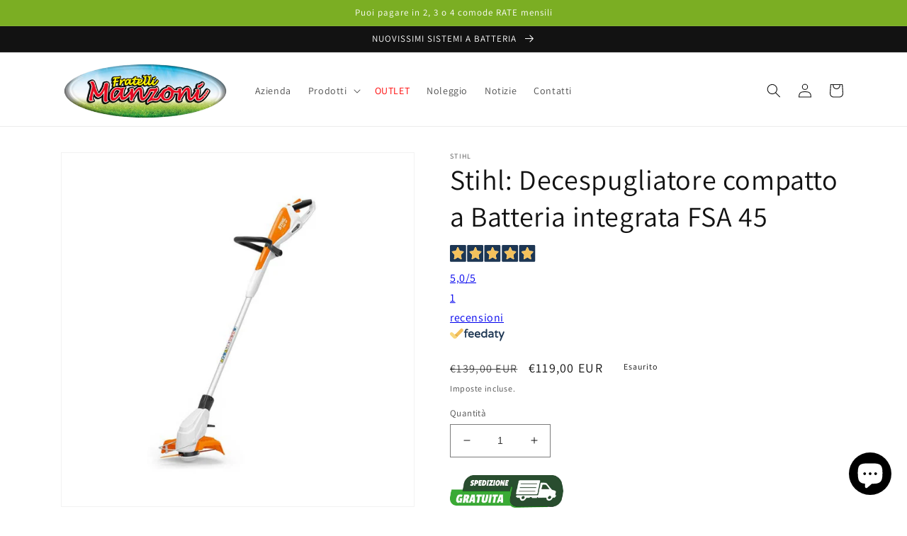

--- FILE ---
content_type: text/html; charset=utf-8
request_url: https://fllimanzoni.it/products/stihl-decespugliatore-compatto-a-batteria-integrata-fsa-45
body_size: 42916
content:
<!doctype html>
<html class="no-js" lang="it">
  <head>
<!-- Start of Booster Apps Seo-0.1-->
<title>Stihl: Decespugliatore compatto a Batteria integrata FSA 45 | Fratelli Manzoni s.r.l.</title><meta name="google-site-verification" content="VhZpMZqeZZPUkDf70NzInl2yUMzq1FfrJ9zyX1PtYO8" />
<meta name="description" content="Decespugliatore compatto a Batteria integrata FSA 45. codice prodotto" /><script type="application/ld+json">
  {
    "@context": "https://schema.org",
    "@type": "WebSite",
    "name": "Fratelli Manzoni s.r.l.",
    "url": "https://fllimanzoni.it",
    "potentialAction": {
      "@type": "SearchAction",
      "query-input": "required name=query",
      "target": "https://fllimanzoni.it/search?q={query}"
    }
  }
</script><script type="application/ld+json">
  {
    "@context": "https://schema.org",
    "@type": "Product",
    "name": "Stihl: Decespugliatore compatto a Batteria integrata FSA 45",
    "brand": {"@type": "Brand","name": "Stihl"},
    "sku": "fm000436",
    "mpn": "",
    "description": "Decespugliatore compatto a Batteria integrata FSA 45.Decespugliatore a batteria compatto per semplici lavori di sfrondatura e pulizia vicino a casa. Batteria integrata con indicazione dello stato di carica, asta e impugnatura ad archetto regolabili senza l'uso di utensili, angolo di lavoro del gruppo falciante regolabile anche per tagli angolari verticali, cambio semplice tra coltello PolyCut e fili falcianti senza sostituzione della testina falciante, archetto distanziatore.t\nCaratteristiche tecniche\n\ntensione nominale V 18\n\nPeso kg 1) 2.3\n\nlivello di pressione acustica dB(A) 2): 77\n\nlivello di potenza sonora dB(A) 2): 87\n\nvalore delle vibrazioni a destra m\/s² 3): 4.9\n\nvalore delle vibrazioni a sinistra m\/s² 3): 1.7\n\nlunghezza totale senza utensile di taglio cm: 110\n\ndiametro di taglio mm: 230\n\nUtensile di taglio standard: PolyCut: 2-21) Inklusive Akku 2) fattore K secondo RL 2006\/42\/EG = 2,5 dB(A) 3) fattore K secondo RL 2006\/42\/EG = 2 m\/s²\n\n",
    "url": "https://fllimanzoni.it/products/stihl-decespugliatore-compatto-a-batteria-integrata-fsa-45","image": "https://fllimanzoni.it/cdn/shop/products/stihl-decespugliatore-compatto-a-batteria-fsa45_800x.jpg?v=1675933284","itemCondition": "https://schema.org/NewCondition",
    "offers": [{
          "@type": "Offer","price": "119.00","priceCurrency": "EUR",
          "itemCondition": "https://schema.org/NewCondition",
          "url": "https://fllimanzoni.it/products/stihl-decespugliatore-compatto-a-batteria-integrata-fsa-45?variant=42387547947184",
          "sku": "fm000436",
          "mpn": "",
          "availability" : "https://schema.org/OutOfStock",
          "priceValidUntil": "2026-03-03","gtin14": ""}]}
</script>
<!-- end of Booster Apps SEO -->

    <meta charset="utf-8">
    <meta http-equiv="X-UA-Compatible" content="IE=edge">
    <meta name="viewport" content="width=device-width,initial-scale=1">
    <meta name="theme-color" content="">
    <link rel="canonical" href="https://fllimanzoni.it/products/stihl-decespugliatore-compatto-a-batteria-integrata-fsa-45">
    <link rel="preconnect" href="https://cdn.shopify.com" crossorigin><link rel="preconnect" href="https://fonts.shopifycdn.com" crossorigin>

    

    

<meta property="og:site_name" content="Fratelli Manzoni s.r.l.">
<meta property="og:url" content="https://fllimanzoni.it/products/stihl-decespugliatore-compatto-a-batteria-integrata-fsa-45">
<meta property="og:title" content="Stihl: Decespugliatore compatto a Batteria integrata FSA 45">
<meta property="og:type" content="product">
<meta property="og:description" content="Decespugliatore compatto a Batteria integrata FSA 45. codice prodotto"><meta property="og:image" content="http://fllimanzoni.it/cdn/shop/products/stihl-decespugliatore-compatto-a-batteria-fsa45.jpg?v=1675933284">
  <meta property="og:image:secure_url" content="https://fllimanzoni.it/cdn/shop/products/stihl-decespugliatore-compatto-a-batteria-fsa45.jpg?v=1675933284">
  <meta property="og:image:width" content="800">
  <meta property="og:image:height" content="800"><meta property="og:price:amount" content="119,00">
  <meta property="og:price:currency" content="EUR"><meta name="twitter:card" content="summary_large_image">
<meta name="twitter:title" content="Stihl: Decespugliatore compatto a Batteria integrata FSA 45">
<meta name="twitter:description" content="Decespugliatore compatto a Batteria integrata FSA 45. codice prodotto">


    <script src="//fllimanzoni.it/cdn/shop/t/4/assets/global.js?v=149496944046504657681668542203" defer="defer"></script>
    <script>window.performance && window.performance.mark && window.performance.mark('shopify.content_for_header.start');</script><meta name="google-site-verification" content="KxK8liAKdNTNykUGhON1Lkv3cltzN1p5jXOA6j7oFh4">
<meta id="shopify-digital-wallet" name="shopify-digital-wallet" content="/55264706736/digital_wallets/dialog">
<meta name="shopify-checkout-api-token" content="7c2193068bffe38ed3085b73acff6f63">
<meta id="in-context-paypal-metadata" data-shop-id="55264706736" data-venmo-supported="false" data-environment="production" data-locale="it_IT" data-paypal-v4="true" data-currency="EUR">
<link rel="alternate" type="application/json+oembed" href="https://fllimanzoni.it/products/stihl-decespugliatore-compatto-a-batteria-integrata-fsa-45.oembed">
<script async="async" src="/checkouts/internal/preloads.js?locale=it-IT"></script>
<link rel="preconnect" href="https://shop.app" crossorigin="anonymous">
<script async="async" src="https://shop.app/checkouts/internal/preloads.js?locale=it-IT&shop_id=55264706736" crossorigin="anonymous"></script>
<script id="apple-pay-shop-capabilities" type="application/json">{"shopId":55264706736,"countryCode":"IT","currencyCode":"EUR","merchantCapabilities":["supports3DS"],"merchantId":"gid:\/\/shopify\/Shop\/55264706736","merchantName":"Fratelli Manzoni s.r.l.","requiredBillingContactFields":["postalAddress","email","phone"],"requiredShippingContactFields":["postalAddress","email","phone"],"shippingType":"shipping","supportedNetworks":["visa","maestro","masterCard","amex"],"total":{"type":"pending","label":"Fratelli Manzoni s.r.l.","amount":"1.00"},"shopifyPaymentsEnabled":true,"supportsSubscriptions":true}</script>
<script id="shopify-features" type="application/json">{"accessToken":"7c2193068bffe38ed3085b73acff6f63","betas":["rich-media-storefront-analytics"],"domain":"fllimanzoni.it","predictiveSearch":true,"shopId":55264706736,"locale":"it"}</script>
<script>var Shopify = Shopify || {};
Shopify.shop = "f-lli-manzoni.myshopify.com";
Shopify.locale = "it";
Shopify.currency = {"active":"EUR","rate":"1.0"};
Shopify.country = "IT";
Shopify.theme = {"name":"Manzoni","id":132113760432,"schema_name":"Dawn","schema_version":"7.0.1","theme_store_id":887,"role":"main"};
Shopify.theme.handle = "null";
Shopify.theme.style = {"id":null,"handle":null};
Shopify.cdnHost = "fllimanzoni.it/cdn";
Shopify.routes = Shopify.routes || {};
Shopify.routes.root = "/";</script>
<script type="module">!function(o){(o.Shopify=o.Shopify||{}).modules=!0}(window);</script>
<script>!function(o){function n(){var o=[];function n(){o.push(Array.prototype.slice.apply(arguments))}return n.q=o,n}var t=o.Shopify=o.Shopify||{};t.loadFeatures=n(),t.autoloadFeatures=n()}(window);</script>
<script>
  window.ShopifyPay = window.ShopifyPay || {};
  window.ShopifyPay.apiHost = "shop.app\/pay";
  window.ShopifyPay.redirectState = null;
</script>
<script id="shop-js-analytics" type="application/json">{"pageType":"product"}</script>
<script defer="defer" async type="module" src="//fllimanzoni.it/cdn/shopifycloud/shop-js/modules/v2/client.init-shop-cart-sync_x8TrURgt.it.esm.js"></script>
<script defer="defer" async type="module" src="//fllimanzoni.it/cdn/shopifycloud/shop-js/modules/v2/chunk.common_BMf091Dh.esm.js"></script>
<script defer="defer" async type="module" src="//fllimanzoni.it/cdn/shopifycloud/shop-js/modules/v2/chunk.modal_Ccb5hpjc.esm.js"></script>
<script type="module">
  await import("//fllimanzoni.it/cdn/shopifycloud/shop-js/modules/v2/client.init-shop-cart-sync_x8TrURgt.it.esm.js");
await import("//fllimanzoni.it/cdn/shopifycloud/shop-js/modules/v2/chunk.common_BMf091Dh.esm.js");
await import("//fllimanzoni.it/cdn/shopifycloud/shop-js/modules/v2/chunk.modal_Ccb5hpjc.esm.js");

  window.Shopify.SignInWithShop?.initShopCartSync?.({"fedCMEnabled":true,"windoidEnabled":true});

</script>
<script>
  window.Shopify = window.Shopify || {};
  if (!window.Shopify.featureAssets) window.Shopify.featureAssets = {};
  window.Shopify.featureAssets['shop-js'] = {"shop-cart-sync":["modules/v2/client.shop-cart-sync_D7vJUGKr.it.esm.js","modules/v2/chunk.common_BMf091Dh.esm.js","modules/v2/chunk.modal_Ccb5hpjc.esm.js"],"init-fed-cm":["modules/v2/client.init-fed-cm_BXv35qgo.it.esm.js","modules/v2/chunk.common_BMf091Dh.esm.js","modules/v2/chunk.modal_Ccb5hpjc.esm.js"],"init-shop-email-lookup-coordinator":["modules/v2/client.init-shop-email-lookup-coordinator_DzDw3Uhh.it.esm.js","modules/v2/chunk.common_BMf091Dh.esm.js","modules/v2/chunk.modal_Ccb5hpjc.esm.js"],"init-windoid":["modules/v2/client.init-windoid_DlvsVjNy.it.esm.js","modules/v2/chunk.common_BMf091Dh.esm.js","modules/v2/chunk.modal_Ccb5hpjc.esm.js"],"shop-button":["modules/v2/client.shop-button_C3Wyia3L.it.esm.js","modules/v2/chunk.common_BMf091Dh.esm.js","modules/v2/chunk.modal_Ccb5hpjc.esm.js"],"shop-cash-offers":["modules/v2/client.shop-cash-offers_k-bSj52U.it.esm.js","modules/v2/chunk.common_BMf091Dh.esm.js","modules/v2/chunk.modal_Ccb5hpjc.esm.js"],"shop-toast-manager":["modules/v2/client.shop-toast-manager_CSPYl6Cc.it.esm.js","modules/v2/chunk.common_BMf091Dh.esm.js","modules/v2/chunk.modal_Ccb5hpjc.esm.js"],"init-shop-cart-sync":["modules/v2/client.init-shop-cart-sync_x8TrURgt.it.esm.js","modules/v2/chunk.common_BMf091Dh.esm.js","modules/v2/chunk.modal_Ccb5hpjc.esm.js"],"init-customer-accounts-sign-up":["modules/v2/client.init-customer-accounts-sign-up_Cwe1qxzn.it.esm.js","modules/v2/client.shop-login-button_ac2IzQ_G.it.esm.js","modules/v2/chunk.common_BMf091Dh.esm.js","modules/v2/chunk.modal_Ccb5hpjc.esm.js"],"pay-button":["modules/v2/client.pay-button_kRwyK07L.it.esm.js","modules/v2/chunk.common_BMf091Dh.esm.js","modules/v2/chunk.modal_Ccb5hpjc.esm.js"],"init-customer-accounts":["modules/v2/client.init-customer-accounts_jLRjuLQ2.it.esm.js","modules/v2/client.shop-login-button_ac2IzQ_G.it.esm.js","modules/v2/chunk.common_BMf091Dh.esm.js","modules/v2/chunk.modal_Ccb5hpjc.esm.js"],"avatar":["modules/v2/client.avatar_BTnouDA3.it.esm.js"],"init-shop-for-new-customer-accounts":["modules/v2/client.init-shop-for-new-customer-accounts_ClZzYg6g.it.esm.js","modules/v2/client.shop-login-button_ac2IzQ_G.it.esm.js","modules/v2/chunk.common_BMf091Dh.esm.js","modules/v2/chunk.modal_Ccb5hpjc.esm.js"],"shop-follow-button":["modules/v2/client.shop-follow-button_DrIHux4Q.it.esm.js","modules/v2/chunk.common_BMf091Dh.esm.js","modules/v2/chunk.modal_Ccb5hpjc.esm.js"],"checkout-modal":["modules/v2/client.checkout-modal_xEqZMhS3.it.esm.js","modules/v2/chunk.common_BMf091Dh.esm.js","modules/v2/chunk.modal_Ccb5hpjc.esm.js"],"shop-login-button":["modules/v2/client.shop-login-button_ac2IzQ_G.it.esm.js","modules/v2/chunk.common_BMf091Dh.esm.js","modules/v2/chunk.modal_Ccb5hpjc.esm.js"],"lead-capture":["modules/v2/client.lead-capture_TxS39yFf.it.esm.js","modules/v2/chunk.common_BMf091Dh.esm.js","modules/v2/chunk.modal_Ccb5hpjc.esm.js"],"shop-login":["modules/v2/client.shop-login_D4y7B51r.it.esm.js","modules/v2/chunk.common_BMf091Dh.esm.js","modules/v2/chunk.modal_Ccb5hpjc.esm.js"],"payment-terms":["modules/v2/client.payment-terms_BfEgpMb9.it.esm.js","modules/v2/chunk.common_BMf091Dh.esm.js","modules/v2/chunk.modal_Ccb5hpjc.esm.js"]};
</script>
<script>(function() {
  var isLoaded = false;
  function asyncLoad() {
    if (isLoaded) return;
    isLoaded = true;
    var urls = ["https:\/\/chimpstatic.com\/mcjs-connected\/js\/users\/63c56993036e3a4188482735f\/5e303057661cae45960c6c11c.js?shop=f-lli-manzoni.myshopify.com","https:\/\/d33a6lvgbd0fej.cloudfront.net\/script_tag\/secomapp.scripttag.js?shop=f-lli-manzoni.myshopify.com"];
    for (var i = 0; i < urls.length; i++) {
      var s = document.createElement('script');
      s.type = 'text/javascript';
      s.async = true;
      s.src = urls[i];
      var x = document.getElementsByTagName('script')[0];
      x.parentNode.insertBefore(s, x);
    }
  };
  if(window.attachEvent) {
    window.attachEvent('onload', asyncLoad);
  } else {
    window.addEventListener('load', asyncLoad, false);
  }
})();</script>
<script id="__st">var __st={"a":55264706736,"offset":3600,"reqid":"d5392079-bfe7-4cc1-bfd9-6508e7da5d09-1769902483","pageurl":"fllimanzoni.it\/products\/stihl-decespugliatore-compatto-a-batteria-integrata-fsa-45","u":"dd4b1690f123","p":"product","rtyp":"product","rid":7277067698352};</script>
<script>window.ShopifyPaypalV4VisibilityTracking = true;</script>
<script id="captcha-bootstrap">!function(){'use strict';const t='contact',e='account',n='new_comment',o=[[t,t],['blogs',n],['comments',n],[t,'customer']],c=[[e,'customer_login'],[e,'guest_login'],[e,'recover_customer_password'],[e,'create_customer']],r=t=>t.map((([t,e])=>`form[action*='/${t}']:not([data-nocaptcha='true']) input[name='form_type'][value='${e}']`)).join(','),a=t=>()=>t?[...document.querySelectorAll(t)].map((t=>t.form)):[];function s(){const t=[...o],e=r(t);return a(e)}const i='password',u='form_key',d=['recaptcha-v3-token','g-recaptcha-response','h-captcha-response',i],f=()=>{try{return window.sessionStorage}catch{return}},m='__shopify_v',_=t=>t.elements[u];function p(t,e,n=!1){try{const o=window.sessionStorage,c=JSON.parse(o.getItem(e)),{data:r}=function(t){const{data:e,action:n}=t;return t[m]||n?{data:e,action:n}:{data:t,action:n}}(c);for(const[e,n]of Object.entries(r))t.elements[e]&&(t.elements[e].value=n);n&&o.removeItem(e)}catch(o){console.error('form repopulation failed',{error:o})}}const l='form_type',E='cptcha';function T(t){t.dataset[E]=!0}const w=window,h=w.document,L='Shopify',v='ce_forms',y='captcha';let A=!1;((t,e)=>{const n=(g='f06e6c50-85a8-45c8-87d0-21a2b65856fe',I='https://cdn.shopify.com/shopifycloud/storefront-forms-hcaptcha/ce_storefront_forms_captcha_hcaptcha.v1.5.2.iife.js',D={infoText:'Protetto da hCaptcha',privacyText:'Privacy',termsText:'Termini'},(t,e,n)=>{const o=w[L][v],c=o.bindForm;if(c)return c(t,g,e,D).then(n);var r;o.q.push([[t,g,e,D],n]),r=I,A||(h.body.append(Object.assign(h.createElement('script'),{id:'captcha-provider',async:!0,src:r})),A=!0)});var g,I,D;w[L]=w[L]||{},w[L][v]=w[L][v]||{},w[L][v].q=[],w[L][y]=w[L][y]||{},w[L][y].protect=function(t,e){n(t,void 0,e),T(t)},Object.freeze(w[L][y]),function(t,e,n,w,h,L){const[v,y,A,g]=function(t,e,n){const i=e?o:[],u=t?c:[],d=[...i,...u],f=r(d),m=r(i),_=r(d.filter((([t,e])=>n.includes(e))));return[a(f),a(m),a(_),s()]}(w,h,L),I=t=>{const e=t.target;return e instanceof HTMLFormElement?e:e&&e.form},D=t=>v().includes(t);t.addEventListener('submit',(t=>{const e=I(t);if(!e)return;const n=D(e)&&!e.dataset.hcaptchaBound&&!e.dataset.recaptchaBound,o=_(e),c=g().includes(e)&&(!o||!o.value);(n||c)&&t.preventDefault(),c&&!n&&(function(t){try{if(!f())return;!function(t){const e=f();if(!e)return;const n=_(t);if(!n)return;const o=n.value;o&&e.removeItem(o)}(t);const e=Array.from(Array(32),(()=>Math.random().toString(36)[2])).join('');!function(t,e){_(t)||t.append(Object.assign(document.createElement('input'),{type:'hidden',name:u})),t.elements[u].value=e}(t,e),function(t,e){const n=f();if(!n)return;const o=[...t.querySelectorAll(`input[type='${i}']`)].map((({name:t})=>t)),c=[...d,...o],r={};for(const[a,s]of new FormData(t).entries())c.includes(a)||(r[a]=s);n.setItem(e,JSON.stringify({[m]:1,action:t.action,data:r}))}(t,e)}catch(e){console.error('failed to persist form',e)}}(e),e.submit())}));const S=(t,e)=>{t&&!t.dataset[E]&&(n(t,e.some((e=>e===t))),T(t))};for(const o of['focusin','change'])t.addEventListener(o,(t=>{const e=I(t);D(e)&&S(e,y())}));const B=e.get('form_key'),M=e.get(l),P=B&&M;t.addEventListener('DOMContentLoaded',(()=>{const t=y();if(P)for(const e of t)e.elements[l].value===M&&p(e,B);[...new Set([...A(),...v().filter((t=>'true'===t.dataset.shopifyCaptcha))])].forEach((e=>S(e,t)))}))}(h,new URLSearchParams(w.location.search),n,t,e,['guest_login'])})(!0,!0)}();</script>
<script integrity="sha256-4kQ18oKyAcykRKYeNunJcIwy7WH5gtpwJnB7kiuLZ1E=" data-source-attribution="shopify.loadfeatures" defer="defer" src="//fllimanzoni.it/cdn/shopifycloud/storefront/assets/storefront/load_feature-a0a9edcb.js" crossorigin="anonymous"></script>
<script crossorigin="anonymous" defer="defer" src="//fllimanzoni.it/cdn/shopifycloud/storefront/assets/shopify_pay/storefront-65b4c6d7.js?v=20250812"></script>
<script data-source-attribution="shopify.dynamic_checkout.dynamic.init">var Shopify=Shopify||{};Shopify.PaymentButton=Shopify.PaymentButton||{isStorefrontPortableWallets:!0,init:function(){window.Shopify.PaymentButton.init=function(){};var t=document.createElement("script");t.src="https://fllimanzoni.it/cdn/shopifycloud/portable-wallets/latest/portable-wallets.it.js",t.type="module",document.head.appendChild(t)}};
</script>
<script data-source-attribution="shopify.dynamic_checkout.buyer_consent">
  function portableWalletsHideBuyerConsent(e){var t=document.getElementById("shopify-buyer-consent"),n=document.getElementById("shopify-subscription-policy-button");t&&n&&(t.classList.add("hidden"),t.setAttribute("aria-hidden","true"),n.removeEventListener("click",e))}function portableWalletsShowBuyerConsent(e){var t=document.getElementById("shopify-buyer-consent"),n=document.getElementById("shopify-subscription-policy-button");t&&n&&(t.classList.remove("hidden"),t.removeAttribute("aria-hidden"),n.addEventListener("click",e))}window.Shopify?.PaymentButton&&(window.Shopify.PaymentButton.hideBuyerConsent=portableWalletsHideBuyerConsent,window.Shopify.PaymentButton.showBuyerConsent=portableWalletsShowBuyerConsent);
</script>
<script>
  function portableWalletsCleanup(e){e&&e.src&&console.error("Failed to load portable wallets script "+e.src);var t=document.querySelectorAll("shopify-accelerated-checkout .shopify-payment-button__skeleton, shopify-accelerated-checkout-cart .wallet-cart-button__skeleton"),e=document.getElementById("shopify-buyer-consent");for(let e=0;e<t.length;e++)t[e].remove();e&&e.remove()}function portableWalletsNotLoadedAsModule(e){e instanceof ErrorEvent&&"string"==typeof e.message&&e.message.includes("import.meta")&&"string"==typeof e.filename&&e.filename.includes("portable-wallets")&&(window.removeEventListener("error",portableWalletsNotLoadedAsModule),window.Shopify.PaymentButton.failedToLoad=e,"loading"===document.readyState?document.addEventListener("DOMContentLoaded",window.Shopify.PaymentButton.init):window.Shopify.PaymentButton.init())}window.addEventListener("error",portableWalletsNotLoadedAsModule);
</script>

<script type="module" src="https://fllimanzoni.it/cdn/shopifycloud/portable-wallets/latest/portable-wallets.it.js" onError="portableWalletsCleanup(this)" crossorigin="anonymous"></script>
<script nomodule>
  document.addEventListener("DOMContentLoaded", portableWalletsCleanup);
</script>

<link id="shopify-accelerated-checkout-styles" rel="stylesheet" media="screen" href="https://fllimanzoni.it/cdn/shopifycloud/portable-wallets/latest/accelerated-checkout-backwards-compat.css" crossorigin="anonymous">
<style id="shopify-accelerated-checkout-cart">
        #shopify-buyer-consent {
  margin-top: 1em;
  display: inline-block;
  width: 100%;
}

#shopify-buyer-consent.hidden {
  display: none;
}

#shopify-subscription-policy-button {
  background: none;
  border: none;
  padding: 0;
  text-decoration: underline;
  font-size: inherit;
  cursor: pointer;
}

#shopify-subscription-policy-button::before {
  box-shadow: none;
}

      </style>
<script id="sections-script" data-sections="header,footer" defer="defer" src="//fllimanzoni.it/cdn/shop/t/4/compiled_assets/scripts.js?v=488"></script>
<script>window.performance && window.performance.mark && window.performance.mark('shopify.content_for_header.end');</script>


    <style data-shopify>
      @font-face {
  font-family: Assistant;
  font-weight: 400;
  font-style: normal;
  font-display: swap;
  src: url("//fllimanzoni.it/cdn/fonts/assistant/assistant_n4.9120912a469cad1cc292572851508ca49d12e768.woff2") format("woff2"),
       url("//fllimanzoni.it/cdn/fonts/assistant/assistant_n4.6e9875ce64e0fefcd3f4446b7ec9036b3ddd2985.woff") format("woff");
}

      @font-face {
  font-family: Assistant;
  font-weight: 700;
  font-style: normal;
  font-display: swap;
  src: url("//fllimanzoni.it/cdn/fonts/assistant/assistant_n7.bf44452348ec8b8efa3aa3068825305886b1c83c.woff2") format("woff2"),
       url("//fllimanzoni.it/cdn/fonts/assistant/assistant_n7.0c887fee83f6b3bda822f1150b912c72da0f7b64.woff") format("woff");
}

      
      
      @font-face {
  font-family: Assistant;
  font-weight: 400;
  font-style: normal;
  font-display: swap;
  src: url("//fllimanzoni.it/cdn/fonts/assistant/assistant_n4.9120912a469cad1cc292572851508ca49d12e768.woff2") format("woff2"),
       url("//fllimanzoni.it/cdn/fonts/assistant/assistant_n4.6e9875ce64e0fefcd3f4446b7ec9036b3ddd2985.woff") format("woff");
}


      :root {
        --font-body-family: Assistant, sans-serif;
        --font-body-style: normal;
        --font-body-weight: 400;
        --font-body-weight-bold: 700;

        --font-heading-family: Assistant, sans-serif;
        --font-heading-style: normal;
        --font-heading-weight: 400;

        --font-body-scale: 1.0;
        --font-heading-scale: 1.0;

        --color-base-text: 18, 18, 18;
        --color-shadow: 18, 18, 18;
        --color-base-background-1: 255, 255, 255;
        --color-base-background-2: 243, 243, 243;
        --color-base-solid-button-labels: 255, 255, 255;
        --color-base-outline-button-labels: 18, 18, 18;
        --color-base-accent-1: 18, 18, 18;
        --color-base-accent-2: 123, 174, 35;
        --payment-terms-background-color: #ffffff;

        --gradient-base-background-1: #ffffff;
        --gradient-base-background-2: #f3f3f3;
        --gradient-base-accent-1: #121212;
        --gradient-base-accent-2: #7bae23;

        --media-padding: px;
        --media-border-opacity: 0.05;
        --media-border-width: 1px;
        --media-radius: 0px;
        --media-shadow-opacity: 0.0;
        --media-shadow-horizontal-offset: 0px;
        --media-shadow-vertical-offset: 4px;
        --media-shadow-blur-radius: 5px;
        --media-shadow-visible: 0;

        --page-width: 120rem;
        --page-width-margin: 0rem;

        --product-card-image-padding: 0.0rem;
        --product-card-corner-radius: 0.0rem;
        --product-card-text-alignment: left;
        --product-card-border-width: 0.0rem;
        --product-card-border-opacity: 0.1;
        --product-card-shadow-opacity: 0.0;
        --product-card-shadow-visible: 0;
        --product-card-shadow-horizontal-offset: 0.0rem;
        --product-card-shadow-vertical-offset: 0.4rem;
        --product-card-shadow-blur-radius: 0.5rem;

        --collection-card-image-padding: 0.0rem;
        --collection-card-corner-radius: 0.0rem;
        --collection-card-text-alignment: left;
        --collection-card-border-width: 0.0rem;
        --collection-card-border-opacity: 0.1;
        --collection-card-shadow-opacity: 0.0;
        --collection-card-shadow-visible: 0;
        --collection-card-shadow-horizontal-offset: 0.0rem;
        --collection-card-shadow-vertical-offset: 0.4rem;
        --collection-card-shadow-blur-radius: 0.5rem;

        --blog-card-image-padding: 0.0rem;
        --blog-card-corner-radius: 0.0rem;
        --blog-card-text-alignment: left;
        --blog-card-border-width: 0.0rem;
        --blog-card-border-opacity: 0.1;
        --blog-card-shadow-opacity: 0.0;
        --blog-card-shadow-visible: 0;
        --blog-card-shadow-horizontal-offset: 0.0rem;
        --blog-card-shadow-vertical-offset: 0.4rem;
        --blog-card-shadow-blur-radius: 0.5rem;

        --badge-corner-radius: 4.0rem;

        --popup-border-width: 1px;
        --popup-border-opacity: 0.3;
        --popup-corner-radius: 0px;
        --popup-shadow-opacity: 0.0;
        --popup-shadow-horizontal-offset: 0px;
        --popup-shadow-vertical-offset: 6px;
        --popup-shadow-blur-radius: 5px;

        --drawer-border-width: 1px;
        --drawer-border-opacity: 0.1;
        --drawer-shadow-opacity: 0.0;
        --drawer-shadow-horizontal-offset: 0px;
        --drawer-shadow-vertical-offset: 4px;
        --drawer-shadow-blur-radius: 5px;

        --spacing-sections-desktop: 0px;
        --spacing-sections-mobile: 0px;

        --grid-desktop-vertical-spacing: 8px;
        --grid-desktop-horizontal-spacing: 8px;
        --grid-mobile-vertical-spacing: 4px;
        --grid-mobile-horizontal-spacing: 4px;

        --text-boxes-border-opacity: 0.1;
        --text-boxes-border-width: 0px;
        --text-boxes-radius: 0px;
        --text-boxes-shadow-opacity: 0.0;
        --text-boxes-shadow-visible: 0;
        --text-boxes-shadow-horizontal-offset: 0px;
        --text-boxes-shadow-vertical-offset: 4px;
        --text-boxes-shadow-blur-radius: 5px;

        --buttons-radius: 0px;
        --buttons-radius-outset: 0px;
        --buttons-border-width: 1px;
        --buttons-border-opacity: 1.0;
        --buttons-shadow-opacity: 0.0;
        --buttons-shadow-visible: 0;
        --buttons-shadow-horizontal-offset: 0px;
        --buttons-shadow-vertical-offset: 4px;
        --buttons-shadow-blur-radius: 5px;
        --buttons-border-offset: 0px;

        --inputs-radius: 0px;
        --inputs-border-width: 1px;
        --inputs-border-opacity: 0.55;
        --inputs-shadow-opacity: 0.0;
        --inputs-shadow-horizontal-offset: 0px;
        --inputs-margin-offset: 0px;
        --inputs-shadow-vertical-offset: 4px;
        --inputs-shadow-blur-radius: 5px;
        --inputs-radius-outset: 0px;

        --variant-pills-radius: 40px;
        --variant-pills-border-width: 1px;
        --variant-pills-border-opacity: 0.55;
        --variant-pills-shadow-opacity: 0.0;
        --variant-pills-shadow-horizontal-offset: 0px;
        --variant-pills-shadow-vertical-offset: 4px;
        --variant-pills-shadow-blur-radius: 5px;
      }

      *,
      *::before,
      *::after {
        box-sizing: inherit;
      }

      html {
        box-sizing: border-box;
        font-size: calc(var(--font-body-scale) * 62.5%);
        height: 100%;
      }

      body {
        display: grid;
        grid-template-rows: auto auto 1fr auto;
        grid-template-columns: 100%;
        min-height: 100%;
        margin: 0;
        font-size: 1.5rem;
        letter-spacing: 0.06rem;
        line-height: calc(1 + 0.8 / var(--font-body-scale));
        font-family: var(--font-body-family);
        font-style: var(--font-body-style);
        font-weight: var(--font-body-weight);
      }

      @media screen and (min-width: 750px) {
        body {
          font-size: 1.6rem;
        }
      }
    </style>

    <link href="//fllimanzoni.it/cdn/shop/t/4/assets/base.css?v=116423211268624268891725369544" rel="stylesheet" type="text/css" media="all" />
<link rel="preload" as="font" href="//fllimanzoni.it/cdn/fonts/assistant/assistant_n4.9120912a469cad1cc292572851508ca49d12e768.woff2" type="font/woff2" crossorigin><link rel="preload" as="font" href="//fllimanzoni.it/cdn/fonts/assistant/assistant_n4.9120912a469cad1cc292572851508ca49d12e768.woff2" type="font/woff2" crossorigin><link rel="stylesheet" href="//fllimanzoni.it/cdn/shop/t/4/assets/component-predictive-search.css?v=83512081251802922551668542202" media="print" onload="this.media='all'"><script>document.documentElement.className = document.documentElement.className.replace('no-js', 'js');
    if (Shopify.designMode) {
      document.documentElement.classList.add('shopify-design-mode');
    }
    </script>
  <script src="https://cdn.shopify.com/extensions/e8878072-2f6b-4e89-8082-94b04320908d/inbox-1254/assets/inbox-chat-loader.js" type="text/javascript" defer="defer"></script>
<link href="https://monorail-edge.shopifysvc.com" rel="dns-prefetch">
<script>(function(){if ("sendBeacon" in navigator && "performance" in window) {try {var session_token_from_headers = performance.getEntriesByType('navigation')[0].serverTiming.find(x => x.name == '_s').description;} catch {var session_token_from_headers = undefined;}var session_cookie_matches = document.cookie.match(/_shopify_s=([^;]*)/);var session_token_from_cookie = session_cookie_matches && session_cookie_matches.length === 2 ? session_cookie_matches[1] : "";var session_token = session_token_from_headers || session_token_from_cookie || "";function handle_abandonment_event(e) {var entries = performance.getEntries().filter(function(entry) {return /monorail-edge.shopifysvc.com/.test(entry.name);});if (!window.abandonment_tracked && entries.length === 0) {window.abandonment_tracked = true;var currentMs = Date.now();var navigation_start = performance.timing.navigationStart;var payload = {shop_id: 55264706736,url: window.location.href,navigation_start,duration: currentMs - navigation_start,session_token,page_type: "product"};window.navigator.sendBeacon("https://monorail-edge.shopifysvc.com/v1/produce", JSON.stringify({schema_id: "online_store_buyer_site_abandonment/1.1",payload: payload,metadata: {event_created_at_ms: currentMs,event_sent_at_ms: currentMs}}));}}window.addEventListener('pagehide', handle_abandonment_event);}}());</script>
<script id="web-pixels-manager-setup">(function e(e,d,r,n,o){if(void 0===o&&(o={}),!Boolean(null===(a=null===(i=window.Shopify)||void 0===i?void 0:i.analytics)||void 0===a?void 0:a.replayQueue)){var i,a;window.Shopify=window.Shopify||{};var t=window.Shopify;t.analytics=t.analytics||{};var s=t.analytics;s.replayQueue=[],s.publish=function(e,d,r){return s.replayQueue.push([e,d,r]),!0};try{self.performance.mark("wpm:start")}catch(e){}var l=function(){var e={modern:/Edge?\/(1{2}[4-9]|1[2-9]\d|[2-9]\d{2}|\d{4,})\.\d+(\.\d+|)|Firefox\/(1{2}[4-9]|1[2-9]\d|[2-9]\d{2}|\d{4,})\.\d+(\.\d+|)|Chrom(ium|e)\/(9{2}|\d{3,})\.\d+(\.\d+|)|(Maci|X1{2}).+ Version\/(15\.\d+|(1[6-9]|[2-9]\d|\d{3,})\.\d+)([,.]\d+|)( \(\w+\)|)( Mobile\/\w+|) Safari\/|Chrome.+OPR\/(9{2}|\d{3,})\.\d+\.\d+|(CPU[ +]OS|iPhone[ +]OS|CPU[ +]iPhone|CPU IPhone OS|CPU iPad OS)[ +]+(15[._]\d+|(1[6-9]|[2-9]\d|\d{3,})[._]\d+)([._]\d+|)|Android:?[ /-](13[3-9]|1[4-9]\d|[2-9]\d{2}|\d{4,})(\.\d+|)(\.\d+|)|Android.+Firefox\/(13[5-9]|1[4-9]\d|[2-9]\d{2}|\d{4,})\.\d+(\.\d+|)|Android.+Chrom(ium|e)\/(13[3-9]|1[4-9]\d|[2-9]\d{2}|\d{4,})\.\d+(\.\d+|)|SamsungBrowser\/([2-9]\d|\d{3,})\.\d+/,legacy:/Edge?\/(1[6-9]|[2-9]\d|\d{3,})\.\d+(\.\d+|)|Firefox\/(5[4-9]|[6-9]\d|\d{3,})\.\d+(\.\d+|)|Chrom(ium|e)\/(5[1-9]|[6-9]\d|\d{3,})\.\d+(\.\d+|)([\d.]+$|.*Safari\/(?![\d.]+ Edge\/[\d.]+$))|(Maci|X1{2}).+ Version\/(10\.\d+|(1[1-9]|[2-9]\d|\d{3,})\.\d+)([,.]\d+|)( \(\w+\)|)( Mobile\/\w+|) Safari\/|Chrome.+OPR\/(3[89]|[4-9]\d|\d{3,})\.\d+\.\d+|(CPU[ +]OS|iPhone[ +]OS|CPU[ +]iPhone|CPU IPhone OS|CPU iPad OS)[ +]+(10[._]\d+|(1[1-9]|[2-9]\d|\d{3,})[._]\d+)([._]\d+|)|Android:?[ /-](13[3-9]|1[4-9]\d|[2-9]\d{2}|\d{4,})(\.\d+|)(\.\d+|)|Mobile Safari.+OPR\/([89]\d|\d{3,})\.\d+\.\d+|Android.+Firefox\/(13[5-9]|1[4-9]\d|[2-9]\d{2}|\d{4,})\.\d+(\.\d+|)|Android.+Chrom(ium|e)\/(13[3-9]|1[4-9]\d|[2-9]\d{2}|\d{4,})\.\d+(\.\d+|)|Android.+(UC? ?Browser|UCWEB|U3)[ /]?(15\.([5-9]|\d{2,})|(1[6-9]|[2-9]\d|\d{3,})\.\d+)\.\d+|SamsungBrowser\/(5\.\d+|([6-9]|\d{2,})\.\d+)|Android.+MQ{2}Browser\/(14(\.(9|\d{2,})|)|(1[5-9]|[2-9]\d|\d{3,})(\.\d+|))(\.\d+|)|K[Aa][Ii]OS\/(3\.\d+|([4-9]|\d{2,})\.\d+)(\.\d+|)/},d=e.modern,r=e.legacy,n=navigator.userAgent;return n.match(d)?"modern":n.match(r)?"legacy":"unknown"}(),u="modern"===l?"modern":"legacy",c=(null!=n?n:{modern:"",legacy:""})[u],f=function(e){return[e.baseUrl,"/wpm","/b",e.hashVersion,"modern"===e.buildTarget?"m":"l",".js"].join("")}({baseUrl:d,hashVersion:r,buildTarget:u}),m=function(e){var d=e.version,r=e.bundleTarget,n=e.surface,o=e.pageUrl,i=e.monorailEndpoint;return{emit:function(e){var a=e.status,t=e.errorMsg,s=(new Date).getTime(),l=JSON.stringify({metadata:{event_sent_at_ms:s},events:[{schema_id:"web_pixels_manager_load/3.1",payload:{version:d,bundle_target:r,page_url:o,status:a,surface:n,error_msg:t},metadata:{event_created_at_ms:s}}]});if(!i)return console&&console.warn&&console.warn("[Web Pixels Manager] No Monorail endpoint provided, skipping logging."),!1;try{return self.navigator.sendBeacon.bind(self.navigator)(i,l)}catch(e){}var u=new XMLHttpRequest;try{return u.open("POST",i,!0),u.setRequestHeader("Content-Type","text/plain"),u.send(l),!0}catch(e){return console&&console.warn&&console.warn("[Web Pixels Manager] Got an unhandled error while logging to Monorail."),!1}}}}({version:r,bundleTarget:l,surface:e.surface,pageUrl:self.location.href,monorailEndpoint:e.monorailEndpoint});try{o.browserTarget=l,function(e){var d=e.src,r=e.async,n=void 0===r||r,o=e.onload,i=e.onerror,a=e.sri,t=e.scriptDataAttributes,s=void 0===t?{}:t,l=document.createElement("script"),u=document.querySelector("head"),c=document.querySelector("body");if(l.async=n,l.src=d,a&&(l.integrity=a,l.crossOrigin="anonymous"),s)for(var f in s)if(Object.prototype.hasOwnProperty.call(s,f))try{l.dataset[f]=s[f]}catch(e){}if(o&&l.addEventListener("load",o),i&&l.addEventListener("error",i),u)u.appendChild(l);else{if(!c)throw new Error("Did not find a head or body element to append the script");c.appendChild(l)}}({src:f,async:!0,onload:function(){if(!function(){var e,d;return Boolean(null===(d=null===(e=window.Shopify)||void 0===e?void 0:e.analytics)||void 0===d?void 0:d.initialized)}()){var d=window.webPixelsManager.init(e)||void 0;if(d){var r=window.Shopify.analytics;r.replayQueue.forEach((function(e){var r=e[0],n=e[1],o=e[2];d.publishCustomEvent(r,n,o)})),r.replayQueue=[],r.publish=d.publishCustomEvent,r.visitor=d.visitor,r.initialized=!0}}},onerror:function(){return m.emit({status:"failed",errorMsg:"".concat(f," has failed to load")})},sri:function(e){var d=/^sha384-[A-Za-z0-9+/=]+$/;return"string"==typeof e&&d.test(e)}(c)?c:"",scriptDataAttributes:o}),m.emit({status:"loading"})}catch(e){m.emit({status:"failed",errorMsg:(null==e?void 0:e.message)||"Unknown error"})}}})({shopId: 55264706736,storefrontBaseUrl: "https://fllimanzoni.it",extensionsBaseUrl: "https://extensions.shopifycdn.com/cdn/shopifycloud/web-pixels-manager",monorailEndpoint: "https://monorail-edge.shopifysvc.com/unstable/produce_batch",surface: "storefront-renderer",enabledBetaFlags: ["2dca8a86"],webPixelsConfigList: [{"id":"1156776276","configuration":"{\"config\":\"{\\\"pixel_id\\\":\\\"G-Q4QQZK00BV\\\",\\\"target_country\\\":\\\"IT\\\",\\\"gtag_events\\\":[{\\\"type\\\":\\\"search\\\",\\\"action_label\\\":[\\\"G-Q4QQZK00BV\\\",\\\"AW-965792755\\\/c2UWCPv1jpIYEPOnw8wD\\\"]},{\\\"type\\\":\\\"begin_checkout\\\",\\\"action_label\\\":[\\\"G-Q4QQZK00BV\\\",\\\"AW-965792755\\\/3RVpCLz4jpIYEPOnw8wD\\\"]},{\\\"type\\\":\\\"view_item\\\",\\\"action_label\\\":[\\\"G-Q4QQZK00BV\\\",\\\"AW-965792755\\\/tU-6CPj1jpIYEPOnw8wD\\\",\\\"MC-HMXPH7KHWJ\\\"]},{\\\"type\\\":\\\"purchase\\\",\\\"action_label\\\":[\\\"G-Q4QQZK00BV\\\",\\\"AW-965792755\\\/9oxrCPL1jpIYEPOnw8wD\\\",\\\"MC-HMXPH7KHWJ\\\"]},{\\\"type\\\":\\\"page_view\\\",\\\"action_label\\\":[\\\"G-Q4QQZK00BV\\\",\\\"AW-965792755\\\/W59UCPX1jpIYEPOnw8wD\\\",\\\"MC-HMXPH7KHWJ\\\"]},{\\\"type\\\":\\\"add_payment_info\\\",\\\"action_label\\\":[\\\"G-Q4QQZK00BV\\\",\\\"AW-965792755\\\/oADuCL_4jpIYEPOnw8wD\\\"]},{\\\"type\\\":\\\"add_to_cart\\\",\\\"action_label\\\":[\\\"G-Q4QQZK00BV\\\",\\\"AW-965792755\\\/d0whCLn4jpIYEPOnw8wD\\\"]}],\\\"enable_monitoring_mode\\\":false}\"}","eventPayloadVersion":"v1","runtimeContext":"OPEN","scriptVersion":"b2a88bafab3e21179ed38636efcd8a93","type":"APP","apiClientId":1780363,"privacyPurposes":[],"dataSharingAdjustments":{"protectedCustomerApprovalScopes":["read_customer_address","read_customer_email","read_customer_name","read_customer_personal_data","read_customer_phone"]}},{"id":"shopify-app-pixel","configuration":"{}","eventPayloadVersion":"v1","runtimeContext":"STRICT","scriptVersion":"0450","apiClientId":"shopify-pixel","type":"APP","privacyPurposes":["ANALYTICS","MARKETING"]},{"id":"shopify-custom-pixel","eventPayloadVersion":"v1","runtimeContext":"LAX","scriptVersion":"0450","apiClientId":"shopify-pixel","type":"CUSTOM","privacyPurposes":["ANALYTICS","MARKETING"]}],isMerchantRequest: false,initData: {"shop":{"name":"Fratelli Manzoni s.r.l.","paymentSettings":{"currencyCode":"EUR"},"myshopifyDomain":"f-lli-manzoni.myshopify.com","countryCode":"IT","storefrontUrl":"https:\/\/fllimanzoni.it"},"customer":null,"cart":null,"checkout":null,"productVariants":[{"price":{"amount":119.0,"currencyCode":"EUR"},"product":{"title":"Stihl: Decespugliatore compatto a Batteria integrata FSA 45","vendor":"Stihl","id":"7277067698352","untranslatedTitle":"Stihl: Decespugliatore compatto a Batteria integrata FSA 45","url":"\/products\/stihl-decespugliatore-compatto-a-batteria-integrata-fsa-45","type":""},"id":"42387547947184","image":{"src":"\/\/fllimanzoni.it\/cdn\/shop\/products\/stihl-decespugliatore-compatto-a-batteria-fsa45.jpg?v=1675933284"},"sku":"fm000436","title":"Default Title","untranslatedTitle":"Default Title"}],"purchasingCompany":null},},"https://fllimanzoni.it/cdn","1d2a099fw23dfb22ep557258f5m7a2edbae",{"modern":"","legacy":""},{"shopId":"55264706736","storefrontBaseUrl":"https:\/\/fllimanzoni.it","extensionBaseUrl":"https:\/\/extensions.shopifycdn.com\/cdn\/shopifycloud\/web-pixels-manager","surface":"storefront-renderer","enabledBetaFlags":"[\"2dca8a86\"]","isMerchantRequest":"false","hashVersion":"1d2a099fw23dfb22ep557258f5m7a2edbae","publish":"custom","events":"[[\"page_viewed\",{}],[\"product_viewed\",{\"productVariant\":{\"price\":{\"amount\":119.0,\"currencyCode\":\"EUR\"},\"product\":{\"title\":\"Stihl: Decespugliatore compatto a Batteria integrata FSA 45\",\"vendor\":\"Stihl\",\"id\":\"7277067698352\",\"untranslatedTitle\":\"Stihl: Decespugliatore compatto a Batteria integrata FSA 45\",\"url\":\"\/products\/stihl-decespugliatore-compatto-a-batteria-integrata-fsa-45\",\"type\":\"\"},\"id\":\"42387547947184\",\"image\":{\"src\":\"\/\/fllimanzoni.it\/cdn\/shop\/products\/stihl-decespugliatore-compatto-a-batteria-fsa45.jpg?v=1675933284\"},\"sku\":\"fm000436\",\"title\":\"Default Title\",\"untranslatedTitle\":\"Default Title\"}}]]"});</script><script>
  window.ShopifyAnalytics = window.ShopifyAnalytics || {};
  window.ShopifyAnalytics.meta = window.ShopifyAnalytics.meta || {};
  window.ShopifyAnalytics.meta.currency = 'EUR';
  var meta = {"product":{"id":7277067698352,"gid":"gid:\/\/shopify\/Product\/7277067698352","vendor":"Stihl","type":"","handle":"stihl-decespugliatore-compatto-a-batteria-integrata-fsa-45","variants":[{"id":42387547947184,"price":11900,"name":"Stihl: Decespugliatore compatto a Batteria integrata FSA 45","public_title":null,"sku":"fm000436"}],"remote":false},"page":{"pageType":"product","resourceType":"product","resourceId":7277067698352,"requestId":"d5392079-bfe7-4cc1-bfd9-6508e7da5d09-1769902483"}};
  for (var attr in meta) {
    window.ShopifyAnalytics.meta[attr] = meta[attr];
  }
</script>
<script class="analytics">
  (function () {
    var customDocumentWrite = function(content) {
      var jquery = null;

      if (window.jQuery) {
        jquery = window.jQuery;
      } else if (window.Checkout && window.Checkout.$) {
        jquery = window.Checkout.$;
      }

      if (jquery) {
        jquery('body').append(content);
      }
    };

    var hasLoggedConversion = function(token) {
      if (token) {
        return document.cookie.indexOf('loggedConversion=' + token) !== -1;
      }
      return false;
    }

    var setCookieIfConversion = function(token) {
      if (token) {
        var twoMonthsFromNow = new Date(Date.now());
        twoMonthsFromNow.setMonth(twoMonthsFromNow.getMonth() + 2);

        document.cookie = 'loggedConversion=' + token + '; expires=' + twoMonthsFromNow;
      }
    }

    var trekkie = window.ShopifyAnalytics.lib = window.trekkie = window.trekkie || [];
    if (trekkie.integrations) {
      return;
    }
    trekkie.methods = [
      'identify',
      'page',
      'ready',
      'track',
      'trackForm',
      'trackLink'
    ];
    trekkie.factory = function(method) {
      return function() {
        var args = Array.prototype.slice.call(arguments);
        args.unshift(method);
        trekkie.push(args);
        return trekkie;
      };
    };
    for (var i = 0; i < trekkie.methods.length; i++) {
      var key = trekkie.methods[i];
      trekkie[key] = trekkie.factory(key);
    }
    trekkie.load = function(config) {
      trekkie.config = config || {};
      trekkie.config.initialDocumentCookie = document.cookie;
      var first = document.getElementsByTagName('script')[0];
      var script = document.createElement('script');
      script.type = 'text/javascript';
      script.onerror = function(e) {
        var scriptFallback = document.createElement('script');
        scriptFallback.type = 'text/javascript';
        scriptFallback.onerror = function(error) {
                var Monorail = {
      produce: function produce(monorailDomain, schemaId, payload) {
        var currentMs = new Date().getTime();
        var event = {
          schema_id: schemaId,
          payload: payload,
          metadata: {
            event_created_at_ms: currentMs,
            event_sent_at_ms: currentMs
          }
        };
        return Monorail.sendRequest("https://" + monorailDomain + "/v1/produce", JSON.stringify(event));
      },
      sendRequest: function sendRequest(endpointUrl, payload) {
        // Try the sendBeacon API
        if (window && window.navigator && typeof window.navigator.sendBeacon === 'function' && typeof window.Blob === 'function' && !Monorail.isIos12()) {
          var blobData = new window.Blob([payload], {
            type: 'text/plain'
          });

          if (window.navigator.sendBeacon(endpointUrl, blobData)) {
            return true;
          } // sendBeacon was not successful

        } // XHR beacon

        var xhr = new XMLHttpRequest();

        try {
          xhr.open('POST', endpointUrl);
          xhr.setRequestHeader('Content-Type', 'text/plain');
          xhr.send(payload);
        } catch (e) {
          console.log(e);
        }

        return false;
      },
      isIos12: function isIos12() {
        return window.navigator.userAgent.lastIndexOf('iPhone; CPU iPhone OS 12_') !== -1 || window.navigator.userAgent.lastIndexOf('iPad; CPU OS 12_') !== -1;
      }
    };
    Monorail.produce('monorail-edge.shopifysvc.com',
      'trekkie_storefront_load_errors/1.1',
      {shop_id: 55264706736,
      theme_id: 132113760432,
      app_name: "storefront",
      context_url: window.location.href,
      source_url: "//fllimanzoni.it/cdn/s/trekkie.storefront.c59ea00e0474b293ae6629561379568a2d7c4bba.min.js"});

        };
        scriptFallback.async = true;
        scriptFallback.src = '//fllimanzoni.it/cdn/s/trekkie.storefront.c59ea00e0474b293ae6629561379568a2d7c4bba.min.js';
        first.parentNode.insertBefore(scriptFallback, first);
      };
      script.async = true;
      script.src = '//fllimanzoni.it/cdn/s/trekkie.storefront.c59ea00e0474b293ae6629561379568a2d7c4bba.min.js';
      first.parentNode.insertBefore(script, first);
    };
    trekkie.load(
      {"Trekkie":{"appName":"storefront","development":false,"defaultAttributes":{"shopId":55264706736,"isMerchantRequest":null,"themeId":132113760432,"themeCityHash":"5386164272701648236","contentLanguage":"it","currency":"EUR","eventMetadataId":"6f529c72-48a8-46bb-8a41-5d966b98ab68"},"isServerSideCookieWritingEnabled":true,"monorailRegion":"shop_domain","enabledBetaFlags":["65f19447","b5387b81"]},"Session Attribution":{},"S2S":{"facebookCapiEnabled":false,"source":"trekkie-storefront-renderer","apiClientId":580111}}
    );

    var loaded = false;
    trekkie.ready(function() {
      if (loaded) return;
      loaded = true;

      window.ShopifyAnalytics.lib = window.trekkie;

      var originalDocumentWrite = document.write;
      document.write = customDocumentWrite;
      try { window.ShopifyAnalytics.merchantGoogleAnalytics.call(this); } catch(error) {};
      document.write = originalDocumentWrite;

      window.ShopifyAnalytics.lib.page(null,{"pageType":"product","resourceType":"product","resourceId":7277067698352,"requestId":"d5392079-bfe7-4cc1-bfd9-6508e7da5d09-1769902483","shopifyEmitted":true});

      var match = window.location.pathname.match(/checkouts\/(.+)\/(thank_you|post_purchase)/)
      var token = match? match[1]: undefined;
      if (!hasLoggedConversion(token)) {
        setCookieIfConversion(token);
        window.ShopifyAnalytics.lib.track("Viewed Product",{"currency":"EUR","variantId":42387547947184,"productId":7277067698352,"productGid":"gid:\/\/shopify\/Product\/7277067698352","name":"Stihl: Decespugliatore compatto a Batteria integrata FSA 45","price":"119.00","sku":"fm000436","brand":"Stihl","variant":null,"category":"","nonInteraction":true,"remote":false},undefined,undefined,{"shopifyEmitted":true});
      window.ShopifyAnalytics.lib.track("monorail:\/\/trekkie_storefront_viewed_product\/1.1",{"currency":"EUR","variantId":42387547947184,"productId":7277067698352,"productGid":"gid:\/\/shopify\/Product\/7277067698352","name":"Stihl: Decespugliatore compatto a Batteria integrata FSA 45","price":"119.00","sku":"fm000436","brand":"Stihl","variant":null,"category":"","nonInteraction":true,"remote":false,"referer":"https:\/\/fllimanzoni.it\/products\/stihl-decespugliatore-compatto-a-batteria-integrata-fsa-45"});
      }
    });


        var eventsListenerScript = document.createElement('script');
        eventsListenerScript.async = true;
        eventsListenerScript.src = "//fllimanzoni.it/cdn/shopifycloud/storefront/assets/shop_events_listener-3da45d37.js";
        document.getElementsByTagName('head')[0].appendChild(eventsListenerScript);

})();</script>
<script
  defer
  src="https://fllimanzoni.it/cdn/shopifycloud/perf-kit/shopify-perf-kit-3.1.0.min.js"
  data-application="storefront-renderer"
  data-shop-id="55264706736"
  data-render-region="gcp-us-east1"
  data-page-type="product"
  data-theme-instance-id="132113760432"
  data-theme-name="Dawn"
  data-theme-version="7.0.1"
  data-monorail-region="shop_domain"
  data-resource-timing-sampling-rate="10"
  data-shs="true"
  data-shs-beacon="true"
  data-shs-export-with-fetch="true"
  data-shs-logs-sample-rate="1"
  data-shs-beacon-endpoint="https://fllimanzoni.it/api/collect"
></script>
</head>

  <body class="gradient">
    <a class="skip-to-content-link button visually-hidden" href="#MainContent">
      Vai direttamente ai contenuti
    </a><div id="shopify-section-announcement-bar" class="shopify-section"><div class="announcement-bar color-accent-2 gradient" role="region" aria-label="Annuncio" ><div class="page-width">
                <p class="announcement-bar__message center h5">
                  Puoi pagare in 2, 3 o 4 comode RATE mensili
</p>
              </div></div><div class="announcement-bar color-accent-1 gradient" role="region" aria-label="Annuncio" ><a href="/pages/sistemi-a-batteria" class="announcement-bar__link link link--text focus-inset animate-arrow"><div class="page-width">
                <p class="announcement-bar__message center h5">
                  NUOVISSIMI SISTEMI A BATTERIA
<svg viewBox="0 0 14 10" fill="none" aria-hidden="true" focusable="false" role="presentation" class="icon icon-arrow" xmlns="http://www.w3.org/2000/svg">
  <path fill-rule="evenodd" clip-rule="evenodd" d="M8.537.808a.5.5 0 01.817-.162l4 4a.5.5 0 010 .708l-4 4a.5.5 0 11-.708-.708L11.793 5.5H1a.5.5 0 010-1h10.793L8.646 1.354a.5.5 0 01-.109-.546z" fill="currentColor">
</svg>

</p>
              </div></a></div>
</div>
    <div id="shopify-section-header" class="shopify-section section-header"><link rel="stylesheet" href="//fllimanzoni.it/cdn/shop/t/4/assets/component-list-menu.css?v=151968516119678728991668542203" media="print" onload="this.media='all'">
<link rel="stylesheet" href="//fllimanzoni.it/cdn/shop/t/4/assets/component-search.css?v=96455689198851321781668542202" media="print" onload="this.media='all'">
<link rel="stylesheet" href="//fllimanzoni.it/cdn/shop/t/4/assets/component-menu-drawer.css?v=182311192829367774911668542202" media="print" onload="this.media='all'">
<link rel="stylesheet" href="//fllimanzoni.it/cdn/shop/t/4/assets/component-cart-notification.css?v=183358051719344305851668542201" media="print" onload="this.media='all'">
<link rel="stylesheet" href="//fllimanzoni.it/cdn/shop/t/4/assets/component-cart-items.css?v=23917223812499722491668542204" media="print" onload="this.media='all'"><link rel="stylesheet" href="//fllimanzoni.it/cdn/shop/t/4/assets/component-price.css?v=65402837579211014041668542202" media="print" onload="this.media='all'">
  <link rel="stylesheet" href="//fllimanzoni.it/cdn/shop/t/4/assets/component-loading-overlay.css?v=167310470843593579841668542204" media="print" onload="this.media='all'"><link rel="stylesheet" href="//fllimanzoni.it/cdn/shop/t/4/assets/component-mega-menu.css?v=177496590996265276461668542204" media="print" onload="this.media='all'">
  <noscript><link href="//fllimanzoni.it/cdn/shop/t/4/assets/component-mega-menu.css?v=177496590996265276461668542204" rel="stylesheet" type="text/css" media="all" /></noscript><noscript><link href="//fllimanzoni.it/cdn/shop/t/4/assets/component-list-menu.css?v=151968516119678728991668542203" rel="stylesheet" type="text/css" media="all" /></noscript>
<noscript><link href="//fllimanzoni.it/cdn/shop/t/4/assets/component-search.css?v=96455689198851321781668542202" rel="stylesheet" type="text/css" media="all" /></noscript>
<noscript><link href="//fllimanzoni.it/cdn/shop/t/4/assets/component-menu-drawer.css?v=182311192829367774911668542202" rel="stylesheet" type="text/css" media="all" /></noscript>
<noscript><link href="//fllimanzoni.it/cdn/shop/t/4/assets/component-cart-notification.css?v=183358051719344305851668542201" rel="stylesheet" type="text/css" media="all" /></noscript>
<noscript><link href="//fllimanzoni.it/cdn/shop/t/4/assets/component-cart-items.css?v=23917223812499722491668542204" rel="stylesheet" type="text/css" media="all" /></noscript>

<style>
  header-drawer {
    justify-self: start;
    margin-left: -1.2rem;
  }

  .header__heading-logo {
    max-width: 230px;
  }

  @media screen and (min-width: 990px) {
    header-drawer {
      display: none;
    }
  }

  .menu-drawer-container {
    display: flex;
  }

  .list-menu {
    list-style: none;
    padding: 0;
    margin: 0;
  }

  .list-menu--inline {
    display: inline-flex;
    flex-wrap: wrap;
  }

  summary.list-menu__item {
    padding-right: 2.7rem;
  }

  .list-menu__item {
    display: flex;
    align-items: center;
    line-height: calc(1 + 0.3 / var(--font-body-scale));
  }

  .list-menu__item--link {
    text-decoration: none;
    padding-bottom: 1rem;
    padding-top: 1rem;
    line-height: calc(1 + 0.8 / var(--font-body-scale));
  }

  @media screen and (min-width: 750px) {
    .list-menu__item--link {
      padding-bottom: 0.5rem;
      padding-top: 0.5rem;
    }
  }
</style><style data-shopify>.header {
    padding-top: 4px;
    padding-bottom: 2px;
  }

  .section-header {
    margin-bottom: 0px;
  }

  @media screen and (min-width: 750px) {
    .section-header {
      margin-bottom: 0px;
    }
  }

  @media screen and (min-width: 990px) {
    .header {
      padding-top: 8px;
      padding-bottom: 4px;
    }
  }</style><script src="//fllimanzoni.it/cdn/shop/t/4/assets/details-disclosure.js?v=153497636716254413831668542204" defer="defer"></script>
<script src="//fllimanzoni.it/cdn/shop/t/4/assets/details-modal.js?v=4511761896672669691668542204" defer="defer"></script>
<script src="//fllimanzoni.it/cdn/shop/t/4/assets/cart-notification.js?v=160453272920806432391668542202" defer="defer"></script><svg xmlns="http://www.w3.org/2000/svg" class="hidden">
  <symbol id="icon-search" viewbox="0 0 18 19" fill="none">
    <path fill-rule="evenodd" clip-rule="evenodd" d="M11.03 11.68A5.784 5.784 0 112.85 3.5a5.784 5.784 0 018.18 8.18zm.26 1.12a6.78 6.78 0 11.72-.7l5.4 5.4a.5.5 0 11-.71.7l-5.41-5.4z" fill="currentColor"/>
  </symbol>

  <symbol id="icon-close" class="icon icon-close" fill="none" viewBox="0 0 18 17">
    <path d="M.865 15.978a.5.5 0 00.707.707l7.433-7.431 7.579 7.282a.501.501 0 00.846-.37.5.5 0 00-.153-.351L9.712 8.546l7.417-7.416a.5.5 0 10-.707-.708L8.991 7.853 1.413.573a.5.5 0 10-.693.72l7.563 7.268-7.418 7.417z" fill="currentColor">
  </symbol>
</svg>
<sticky-header class="header-wrapper color-background-1 gradient header-wrapper--border-bottom">
  <header class="header header--middle-left header--mobile-center page-width header--has-menu"><header-drawer data-breakpoint="tablet">
        <details id="Details-menu-drawer-container" class="menu-drawer-container">
          <summary class="header__icon header__icon--menu header__icon--summary link focus-inset" aria-label="Menu">
            <span>
              <svg xmlns="http://www.w3.org/2000/svg" aria-hidden="true" focusable="false" role="presentation" class="icon icon-hamburger" fill="none" viewBox="0 0 18 16">
  <path d="M1 .5a.5.5 0 100 1h15.71a.5.5 0 000-1H1zM.5 8a.5.5 0 01.5-.5h15.71a.5.5 0 010 1H1A.5.5 0 01.5 8zm0 7a.5.5 0 01.5-.5h15.71a.5.5 0 010 1H1a.5.5 0 01-.5-.5z" fill="currentColor">
</svg>

              <svg xmlns="http://www.w3.org/2000/svg" aria-hidden="true" focusable="false" role="presentation" class="icon icon-close" fill="none" viewBox="0 0 18 17">
  <path d="M.865 15.978a.5.5 0 00.707.707l7.433-7.431 7.579 7.282a.501.501 0 00.846-.37.5.5 0 00-.153-.351L9.712 8.546l7.417-7.416a.5.5 0 10-.707-.708L8.991 7.853 1.413.573a.5.5 0 10-.693.72l7.563 7.268-7.418 7.417z" fill="currentColor">
</svg>

            </span>
          </summary>
          <div id="menu-drawer" class="gradient menu-drawer motion-reduce" tabindex="-1">
            <div class="menu-drawer__inner-container">
              <div class="menu-drawer__navigation-container">
                <nav class="menu-drawer__navigation">
                  <ul class="menu-drawer__menu has-submenu list-menu" role="list"><li><a href="/pages/azienda" class="menu-drawer__menu-item list-menu__item link link--text focus-inset">
                            Azienda
                          </a></li><li><details id="Details-menu-drawer-menu-item-2">
                            <summary class="menu-drawer__menu-item list-menu__item link link--text focus-inset">
                              Prodotti
                              <svg viewBox="0 0 14 10" fill="none" aria-hidden="true" focusable="false" role="presentation" class="icon icon-arrow" xmlns="http://www.w3.org/2000/svg">
  <path fill-rule="evenodd" clip-rule="evenodd" d="M8.537.808a.5.5 0 01.817-.162l4 4a.5.5 0 010 .708l-4 4a.5.5 0 11-.708-.708L11.793 5.5H1a.5.5 0 010-1h10.793L8.646 1.354a.5.5 0 01-.109-.546z" fill="currentColor">
</svg>

                              <svg aria-hidden="true" focusable="false" role="presentation" class="icon icon-caret" viewBox="0 0 10 6">
  <path fill-rule="evenodd" clip-rule="evenodd" d="M9.354.646a.5.5 0 00-.708 0L5 4.293 1.354.646a.5.5 0 00-.708.708l4 4a.5.5 0 00.708 0l4-4a.5.5 0 000-.708z" fill="currentColor">
</svg>

                            </summary>
                            <div id="link-prodotti" class="menu-drawer__submenu has-submenu gradient motion-reduce" tabindex="-1">
                              <div class="menu-drawer__inner-submenu">
                                <button class="menu-drawer__close-button link link--text focus-inset" aria-expanded="true">
                                  <svg viewBox="0 0 14 10" fill="none" aria-hidden="true" focusable="false" role="presentation" class="icon icon-arrow" xmlns="http://www.w3.org/2000/svg">
  <path fill-rule="evenodd" clip-rule="evenodd" d="M8.537.808a.5.5 0 01.817-.162l4 4a.5.5 0 010 .708l-4 4a.5.5 0 11-.708-.708L11.793 5.5H1a.5.5 0 010-1h10.793L8.646 1.354a.5.5 0 01-.109-.546z" fill="currentColor">
</svg>

                                  Prodotti
                                </button>
                                <ul class="menu-drawer__menu list-menu" role="list" tabindex="-1"><li><details id="Details-menu-drawer-submenu-1">
                                          <summary class="menu-drawer__menu-item link link--text list-menu__item focus-inset">
                                            Cura degli alberi
                                            <svg viewBox="0 0 14 10" fill="none" aria-hidden="true" focusable="false" role="presentation" class="icon icon-arrow" xmlns="http://www.w3.org/2000/svg">
  <path fill-rule="evenodd" clip-rule="evenodd" d="M8.537.808a.5.5 0 01.817-.162l4 4a.5.5 0 010 .708l-4 4a.5.5 0 11-.708-.708L11.793 5.5H1a.5.5 0 010-1h10.793L8.646 1.354a.5.5 0 01-.109-.546z" fill="currentColor">
</svg>

                                            <svg aria-hidden="true" focusable="false" role="presentation" class="icon icon-caret" viewBox="0 0 10 6">
  <path fill-rule="evenodd" clip-rule="evenodd" d="M9.354.646a.5.5 0 00-.708 0L5 4.293 1.354.646a.5.5 0 00-.708.708l4 4a.5.5 0 00.708 0l4-4a.5.5 0 000-.708z" fill="currentColor">
</svg>

                                          </summary>
                                          <div id="childlink-cura-degli-alberi" class="menu-drawer__submenu has-submenu gradient motion-reduce">
                                            <button class="menu-drawer__close-button link link--text focus-inset" aria-expanded="true">
                                              <svg viewBox="0 0 14 10" fill="none" aria-hidden="true" focusable="false" role="presentation" class="icon icon-arrow" xmlns="http://www.w3.org/2000/svg">
  <path fill-rule="evenodd" clip-rule="evenodd" d="M8.537.808a.5.5 0 01.817-.162l4 4a.5.5 0 010 .708l-4 4a.5.5 0 11-.708-.708L11.793 5.5H1a.5.5 0 010-1h10.793L8.646 1.354a.5.5 0 01-.109-.546z" fill="currentColor">
</svg>

                                              Cura degli alberi
                                            </button>
                                            <ul class="menu-drawer__menu list-menu" role="list" tabindex="-1"><li>
                                                  <a href="/collections/abbigliamento-antinfortunistico" class="menu-drawer__menu-item link link--text list-menu__item focus-inset">
                                                    Abbigliamento antinfortunistico
                                                  </a>
                                                </li><li>
                                                  <a href="/collections/elettroseghe" class="menu-drawer__menu-item link link--text list-menu__item focus-inset">
                                                    Elettroseghe
                                                  </a>
                                                </li><li>
                                                  <a href="/collections/forbici-a-batteria-per-potatura" class="menu-drawer__menu-item link link--text list-menu__item focus-inset">
                                                    Forbici a batteria per potatura
                                                  </a>
                                                </li><li>
                                                  <a href="/collections/irroratori-carrellati" class="menu-drawer__menu-item link link--text list-menu__item focus-inset">
                                                    Irroratori carrellati
                                                  </a>
                                                </li><li>
                                                  <a href="/collections/irroratori-spalleggiati" class="menu-drawer__menu-item link link--text list-menu__item focus-inset">
                                                    Irroratori spalleggiati
                                                  </a>
                                                </li><li>
                                                  <a href="/collections/motoseghe-di-qualita-per-la-cura-degli-alberi" class="menu-drawer__menu-item link link--text list-menu__item focus-inset">
                                                    Motoseghe
                                                  </a>
                                                </li><li>
                                                  <a href="/collections/potatori-telescopici" class="menu-drawer__menu-item link link--text list-menu__item focus-inset">
                                                    Potatori telescopici
                                                  </a>
                                                </li><li>
                                                  <a href="/collections/tagliasiepi" class="menu-drawer__menu-item link link--text list-menu__item focus-inset">
                                                    Tagliasiepi
                                                  </a>
                                                </li></ul>
                                          </div>
                                        </details></li><li><details id="Details-menu-drawer-submenu-2">
                                          <summary class="menu-drawer__menu-item link link--text list-menu__item focus-inset">
                                            Cura del prato
                                            <svg viewBox="0 0 14 10" fill="none" aria-hidden="true" focusable="false" role="presentation" class="icon icon-arrow" xmlns="http://www.w3.org/2000/svg">
  <path fill-rule="evenodd" clip-rule="evenodd" d="M8.537.808a.5.5 0 01.817-.162l4 4a.5.5 0 010 .708l-4 4a.5.5 0 11-.708-.708L11.793 5.5H1a.5.5 0 010-1h10.793L8.646 1.354a.5.5 0 01-.109-.546z" fill="currentColor">
</svg>

                                            <svg aria-hidden="true" focusable="false" role="presentation" class="icon icon-caret" viewBox="0 0 10 6">
  <path fill-rule="evenodd" clip-rule="evenodd" d="M9.354.646a.5.5 0 00-.708 0L5 4.293 1.354.646a.5.5 0 00-.708.708l4 4a.5.5 0 00.708 0l4-4a.5.5 0 000-.708z" fill="currentColor">
</svg>

                                          </summary>
                                          <div id="childlink-cura-del-prato" class="menu-drawer__submenu has-submenu gradient motion-reduce">
                                            <button class="menu-drawer__close-button link link--text focus-inset" aria-expanded="true">
                                              <svg viewBox="0 0 14 10" fill="none" aria-hidden="true" focusable="false" role="presentation" class="icon icon-arrow" xmlns="http://www.w3.org/2000/svg">
  <path fill-rule="evenodd" clip-rule="evenodd" d="M8.537.808a.5.5 0 01.817-.162l4 4a.5.5 0 010 .708l-4 4a.5.5 0 11-.708-.708L11.793 5.5H1a.5.5 0 010-1h10.793L8.646 1.354a.5.5 0 01-.109-.546z" fill="currentColor">
</svg>

                                              Cura del prato
                                            </button>
                                            <ul class="menu-drawer__menu list-menu" role="list" tabindex="-1"><li>
                                                  <a href="/collections/ambrogio-robot-tagliaerba" class="menu-drawer__menu-item link link--text list-menu__item focus-inset">
                                                    Ambrogio Robot Tagliaerba
                                                  </a>
                                                </li><li>
                                                  <a href="/collections/accessori-e-ricambi-per-ambrogio-robot" class="menu-drawer__menu-item link link--text list-menu__item focus-inset">
                                                    Accessori e Ricambi per Ambrogio Robot
                                                  </a>
                                                </li><li>
                                                  <a href="/collections/robot-rasaerba-kress-efficienza-avanzata-per-ogni-giardino" class="menu-drawer__menu-item link link--text list-menu__item focus-inset">
                                                    Robot Rasaerba Kress
                                                  </a>
                                                </li><li>
                                                  <a href="/collections/accessori-e-ricambi-kress-migliora-il-tuo-robot-rasaerba" class="menu-drawer__menu-item link link--text list-menu__item focus-inset">
                                                    Accessori e Ricambi Kress
                                                  </a>
                                                </li><li>
                                                  <a href="/collections/decespugliatori" class="menu-drawer__menu-item link link--text list-menu__item focus-inset">
                                                    Decespugliatori
                                                  </a>
                                                </li><li>
                                                  <a href="/collections/motori-per-rasaerba-e-trattorini" class="menu-drawer__menu-item link link--text list-menu__item focus-inset">
                                                    Motori per rasaerba e trattorini
                                                  </a>
                                                </li><li>
                                                  <a href="/collections/rasaerba" class="menu-drawer__menu-item link link--text list-menu__item focus-inset">
                                                    Rasaerba
                                                  </a>
                                                </li><li>
                                                  <a href="/collections/soffiatori" class="menu-drawer__menu-item link link--text list-menu__item focus-inset">
                                                    Soffiatori
                                                  </a>
                                                </li><li>
                                                  <a href="/collections/trattorini-tagliaerba" class="menu-drawer__menu-item link link--text list-menu__item focus-inset">
                                                    Trattorini tagliaerba
                                                  </a>
                                                </li></ul>
                                          </div>
                                        </details></li><li><details id="Details-menu-drawer-submenu-3">
                                          <summary class="menu-drawer__menu-item link link--text list-menu__item focus-inset">
                                            Irrigazione
                                            <svg viewBox="0 0 14 10" fill="none" aria-hidden="true" focusable="false" role="presentation" class="icon icon-arrow" xmlns="http://www.w3.org/2000/svg">
  <path fill-rule="evenodd" clip-rule="evenodd" d="M8.537.808a.5.5 0 01.817-.162l4 4a.5.5 0 010 .708l-4 4a.5.5 0 11-.708-.708L11.793 5.5H1a.5.5 0 010-1h10.793L8.646 1.354a.5.5 0 01-.109-.546z" fill="currentColor">
</svg>

                                            <svg aria-hidden="true" focusable="false" role="presentation" class="icon icon-caret" viewBox="0 0 10 6">
  <path fill-rule="evenodd" clip-rule="evenodd" d="M9.354.646a.5.5 0 00-.708 0L5 4.293 1.354.646a.5.5 0 00-.708.708l4 4a.5.5 0 00.708 0l4-4a.5.5 0 000-.708z" fill="currentColor">
</svg>

                                          </summary>
                                          <div id="childlink-irrigazione" class="menu-drawer__submenu has-submenu gradient motion-reduce">
                                            <button class="menu-drawer__close-button link link--text focus-inset" aria-expanded="true">
                                              <svg viewBox="0 0 14 10" fill="none" aria-hidden="true" focusable="false" role="presentation" class="icon icon-arrow" xmlns="http://www.w3.org/2000/svg">
  <path fill-rule="evenodd" clip-rule="evenodd" d="M8.537.808a.5.5 0 01.817-.162l4 4a.5.5 0 010 .708l-4 4a.5.5 0 11-.708-.708L11.793 5.5H1a.5.5 0 010-1h10.793L8.646 1.354a.5.5 0 01-.109-.546z" fill="currentColor">
</svg>

                                              Irrigazione
                                            </button>
                                            <ul class="menu-drawer__menu list-menu" role="list" tabindex="-1"><li>
                                                  <a href="/collections/irrigazione-a-goccia" class="menu-drawer__menu-item link link--text list-menu__item focus-inset">
                                                    Irrigazione a Goccia
                                                  </a>
                                                </li><li>
                                                  <a href="/collections/irrigazione-fuori-terra" class="menu-drawer__menu-item link link--text list-menu__item focus-inset">
                                                    Irrigazione Fuori Terra
                                                  </a>
                                                </li><li>
                                                  <a href="/collections/irrigazione-interrata" class="menu-drawer__menu-item link link--text list-menu__item focus-inset">
                                                    Irrigazione Interrata
                                                  </a>
                                                </li><li>
                                                  <a href="/collections/motopompe" class="menu-drawer__menu-item link link--text list-menu__item focus-inset">
                                                    Motopompe
                                                  </a>
                                                </li></ul>
                                          </div>
                                        </details></li><li><details id="Details-menu-drawer-submenu-4">
                                          <summary class="menu-drawer__menu-item link link--text list-menu__item focus-inset">
                                            Attrezzature
                                            <svg viewBox="0 0 14 10" fill="none" aria-hidden="true" focusable="false" role="presentation" class="icon icon-arrow" xmlns="http://www.w3.org/2000/svg">
  <path fill-rule="evenodd" clip-rule="evenodd" d="M8.537.808a.5.5 0 01.817-.162l4 4a.5.5 0 010 .708l-4 4a.5.5 0 11-.708-.708L11.793 5.5H1a.5.5 0 010-1h10.793L8.646 1.354a.5.5 0 01-.109-.546z" fill="currentColor">
</svg>

                                            <svg aria-hidden="true" focusable="false" role="presentation" class="icon icon-caret" viewBox="0 0 10 6">
  <path fill-rule="evenodd" clip-rule="evenodd" d="M9.354.646a.5.5 0 00-.708 0L5 4.293 1.354.646a.5.5 0 00-.708.708l4 4a.5.5 0 00.708 0l4-4a.5.5 0 000-.708z" fill="currentColor">
</svg>

                                          </summary>
                                          <div id="childlink-attrezzature" class="menu-drawer__submenu has-submenu gradient motion-reduce">
                                            <button class="menu-drawer__close-button link link--text focus-inset" aria-expanded="true">
                                              <svg viewBox="0 0 14 10" fill="none" aria-hidden="true" focusable="false" role="presentation" class="icon icon-arrow" xmlns="http://www.w3.org/2000/svg">
  <path fill-rule="evenodd" clip-rule="evenodd" d="M8.537.808a.5.5 0 01.817-.162l4 4a.5.5 0 010 .708l-4 4a.5.5 0 11-.708-.708L11.793 5.5H1a.5.5 0 010-1h10.793L8.646 1.354a.5.5 0 01-.109-.546z" fill="currentColor">
</svg>

                                              Attrezzature
                                            </button>
                                            <ul class="menu-drawer__menu list-menu" role="list" tabindex="-1"><li>
                                                  <a href="/collections/articoli-per-neve" class="menu-drawer__menu-item link link--text list-menu__item focus-inset">
                                                    Articoli per neve
                                                  </a>
                                                </li><li>
                                                  <a href="/collections/attrezzi-per-il-tuo-giardino" class="menu-drawer__menu-item link link--text list-menu__item focus-inset">
                                                    Attrezzi per il tuo giardino
                                                  </a>
                                                </li><li>
                                                  <a href="/collections/attrezzi-per-lorto" class="menu-drawer__menu-item link link--text list-menu__item focus-inset">
                                                    Attrezzi per l&#39;orto
                                                  </a>
                                                </li><li>
                                                  <a href="/collections/gruppi-elettrogeni" class="menu-drawer__menu-item link link--text list-menu__item focus-inset">
                                                    Gruppi elettrogeni
                                                  </a>
                                                </li><li>
                                                  <a href="/collections/macchine-per-raccolta-olive-e-ricambi" class="menu-drawer__menu-item link link--text list-menu__item focus-inset">
                                                    Macchine per raccolta olive e ricambi
                                                  </a>
                                                </li><li>
                                                  <a href="/collections/mototrivelle-e-accessori" class="menu-drawer__menu-item link link--text list-menu__item focus-inset">
                                                    Mototrivelle e accessori
                                                  </a>
                                                </li></ul>
                                          </div>
                                        </details></li><li><details id="Details-menu-drawer-submenu-5">
                                          <summary class="menu-drawer__menu-item link link--text list-menu__item focus-inset">
                                            Sistemi a Batteria
                                            <svg viewBox="0 0 14 10" fill="none" aria-hidden="true" focusable="false" role="presentation" class="icon icon-arrow" xmlns="http://www.w3.org/2000/svg">
  <path fill-rule="evenodd" clip-rule="evenodd" d="M8.537.808a.5.5 0 01.817-.162l4 4a.5.5 0 010 .708l-4 4a.5.5 0 11-.708-.708L11.793 5.5H1a.5.5 0 010-1h10.793L8.646 1.354a.5.5 0 01-.109-.546z" fill="currentColor">
</svg>

                                            <svg aria-hidden="true" focusable="false" role="presentation" class="icon icon-caret" viewBox="0 0 10 6">
  <path fill-rule="evenodd" clip-rule="evenodd" d="M9.354.646a.5.5 0 00-.708 0L5 4.293 1.354.646a.5.5 0 00-.708.708l4 4a.5.5 0 00.708 0l4-4a.5.5 0 000-.708z" fill="currentColor">
</svg>

                                          </summary>
                                          <div id="childlink-sistemi-a-batteria" class="menu-drawer__submenu has-submenu gradient motion-reduce">
                                            <button class="menu-drawer__close-button link link--text focus-inset" aria-expanded="true">
                                              <svg viewBox="0 0 14 10" fill="none" aria-hidden="true" focusable="false" role="presentation" class="icon icon-arrow" xmlns="http://www.w3.org/2000/svg">
  <path fill-rule="evenodd" clip-rule="evenodd" d="M8.537.808a.5.5 0 01.817-.162l4 4a.5.5 0 010 .708l-4 4a.5.5 0 11-.708-.708L11.793 5.5H1a.5.5 0 010-1h10.793L8.646 1.354a.5.5 0 01-.109-.546z" fill="currentColor">
</svg>

                                              Sistemi a Batteria
                                            </button>
                                            <ul class="menu-drawer__menu list-menu" role="list" tabindex="-1"><li>
                                                  <a href="/collections/sistema-ap-stihl-per-professionisti-attrezzi-a-batteria-di-alta-qualita" class="menu-drawer__menu-item link link--text list-menu__item focus-inset">
                                                    STIHL AP (per professionisti)
                                                  </a>
                                                </li><li>
                                                  <a href="/collections/sistema-ak-stihl-attrezzi-a-batteria-versatili-per-il-tuo-giardino" class="menu-drawer__menu-item link link--text list-menu__item focus-inset">
                                                    STIHL AK
                                                  </a>
                                                </li><li>
                                                  <a href="/collections/sistema-a-batteria-60v-kress-utensili-da-giardino-intercompatibili" class="menu-drawer__menu-item link link--text list-menu__item focus-inset">
                                                    KRESS 60V
                                                  </a>
                                                </li><li>
                                                  <a href="/collections/sistema-a-batteria-40v-kress-leggerezza-e-versatilita-per-il-tuo-giardino" class="menu-drawer__menu-item link link--text list-menu__item focus-inset">
                                                    KRESS 40V
                                                  </a>
                                                </li></ul>
                                          </div>
                                        </details></li></ul>
                              </div>
                            </div>
                          </details></li><li><a href="/collections/outlet-nuovo-a-prezzi-di-occasione" class="menu-drawer__menu-item list-menu__item link link--text focus-inset">
                            OUTLET
                          </a></li><li><a href="/pages/noleggio" class="menu-drawer__menu-item list-menu__item link link--text focus-inset">
                            Noleggio
                          </a></li><li><a href="/blogs/notizie" class="menu-drawer__menu-item list-menu__item link link--text focus-inset">
                            Notizie
                          </a></li><li><a href="/pages/contatti" class="menu-drawer__menu-item list-menu__item link link--text focus-inset">
                            Contatti
                          </a></li></ul>
                </nav>
                <div class="menu-drawer__utility-links"><a href="/account/login" class="menu-drawer__account link focus-inset h5">
                      <svg xmlns="http://www.w3.org/2000/svg" aria-hidden="true" focusable="false" role="presentation" class="icon icon-account" fill="none" viewBox="0 0 18 19">
  <path fill-rule="evenodd" clip-rule="evenodd" d="M6 4.5a3 3 0 116 0 3 3 0 01-6 0zm3-4a4 4 0 100 8 4 4 0 000-8zm5.58 12.15c1.12.82 1.83 2.24 1.91 4.85H1.51c.08-2.6.79-4.03 1.9-4.85C4.66 11.75 6.5 11.5 9 11.5s4.35.26 5.58 1.15zM9 10.5c-2.5 0-4.65.24-6.17 1.35C1.27 12.98.5 14.93.5 18v.5h17V18c0-3.07-.77-5.02-2.33-6.15-1.52-1.1-3.67-1.35-6.17-1.35z" fill="currentColor">
</svg>

Accedi</a><ul class="list list-social list-unstyled" role="list"><li class="list-social__item">
                        <a href="https://www.facebook.com/FlliManzoni" class="list-social__link link"><svg aria-hidden="true" focusable="false" role="presentation" class="icon icon-facebook" viewBox="0 0 18 18">
  <path fill="currentColor" d="M16.42.61c.27 0 .5.1.69.28.19.2.28.42.28.7v15.44c0 .27-.1.5-.28.69a.94.94 0 01-.7.28h-4.39v-6.7h2.25l.31-2.65h-2.56v-1.7c0-.4.1-.72.28-.93.18-.2.5-.32 1-.32h1.37V3.35c-.6-.06-1.27-.1-2.01-.1-1.01 0-1.83.3-2.45.9-.62.6-.93 1.44-.93 2.53v1.97H7.04v2.65h2.24V18H.98c-.28 0-.5-.1-.7-.28a.94.94 0 01-.28-.7V1.59c0-.27.1-.5.28-.69a.94.94 0 01.7-.28h15.44z">
</svg>
<span class="visually-hidden">Facebook</span>
                        </a>
                      </li></ul>
                </div>
              </div>
            </div>
          </div>
        </details>
      </header-drawer><a href="/" class="header__heading-link link link--text focus-inset"><img src="//fllimanzoni.it/cdn/shop/files/flli-manzoni-logo.png?v=1678715857" alt="Fratelli Manzoni s.r.l." srcset="//fllimanzoni.it/cdn/shop/files/flli-manzoni-logo.png?v=1678715857&amp;width=50 50w, //fllimanzoni.it/cdn/shop/files/flli-manzoni-logo.png?v=1678715857&amp;width=100 100w, //fllimanzoni.it/cdn/shop/files/flli-manzoni-logo.png?v=1678715857&amp;width=150 150w, //fllimanzoni.it/cdn/shop/files/flli-manzoni-logo.png?v=1678715857&amp;width=200 200w, //fllimanzoni.it/cdn/shop/files/flli-manzoni-logo.png?v=1678715857&amp;width=250 250w, //fllimanzoni.it/cdn/shop/files/flli-manzoni-logo.png?v=1678715857&amp;width=300 300w, //fllimanzoni.it/cdn/shop/files/flli-manzoni-logo.png?v=1678715857&amp;width=400 400w" width="230" height="77.18120805369128" class="header__heading-logo">
</a><nav class="header__inline-menu">
          <ul class="list-menu list-menu--inline" role="list"><li><a href="/pages/azienda" class="header__menu-item list-menu__item link link--text focus-inset">
                    <span>Azienda</span>
                  </a></li><li><header-menu>
                    <details id="Details-HeaderMenu-2" class="mega-menu">
                      <summary class="header__menu-item list-menu__item link focus-inset">
                        <span>Prodotti</span>
                        <svg aria-hidden="true" focusable="false" role="presentation" class="icon icon-caret" viewBox="0 0 10 6">
  <path fill-rule="evenodd" clip-rule="evenodd" d="M9.354.646a.5.5 0 00-.708 0L5 4.293 1.354.646a.5.5 0 00-.708.708l4 4a.5.5 0 00.708 0l4-4a.5.5 0 000-.708z" fill="currentColor">
</svg>

                      </summary>
                      <div id="MegaMenu-Content-2" class="mega-menu__content gradient motion-reduce global-settings-popup" tabindex="-1">
                        <ul class="mega-menu__list page-width" role="list"><li>
                              <a href="/collections/cura-degli-alberi" class="mega-menu__link mega-menu__link--level-2 link">
                                Cura degli alberi
                              </a><ul class="list-unstyled" role="list"><li>
                                      <a href="/collections/abbigliamento-antinfortunistico" class="mega-menu__link link">
                                        Abbigliamento antinfortunistico
                                      </a>
                                    </li><li>
                                      <a href="/collections/elettroseghe" class="mega-menu__link link">
                                        Elettroseghe
                                      </a>
                                    </li><li>
                                      <a href="/collections/forbici-a-batteria-per-potatura" class="mega-menu__link link">
                                        Forbici a batteria per potatura
                                      </a>
                                    </li><li>
                                      <a href="/collections/irroratori-carrellati" class="mega-menu__link link">
                                        Irroratori carrellati
                                      </a>
                                    </li><li>
                                      <a href="/collections/irroratori-spalleggiati" class="mega-menu__link link">
                                        Irroratori spalleggiati
                                      </a>
                                    </li><li>
                                      <a href="/collections/motoseghe-di-qualita-per-la-cura-degli-alberi" class="mega-menu__link link">
                                        Motoseghe
                                      </a>
                                    </li><li>
                                      <a href="/collections/potatori-telescopici" class="mega-menu__link link">
                                        Potatori telescopici
                                      </a>
                                    </li><li>
                                      <a href="/collections/tagliasiepi" class="mega-menu__link link">
                                        Tagliasiepi
                                      </a>
                                    </li></ul></li><li>
                              <a href="/collections/cura-del-prato" class="mega-menu__link mega-menu__link--level-2 link">
                                Cura del prato
                              </a><ul class="list-unstyled" role="list"><li>
                                      <a href="/collections/ambrogio-robot-tagliaerba" class="mega-menu__link link">
                                        Ambrogio Robot Tagliaerba
                                      </a>
                                    </li><li>
                                      <a href="/collections/accessori-e-ricambi-per-ambrogio-robot" class="mega-menu__link link">
                                        Accessori e Ricambi per Ambrogio Robot
                                      </a>
                                    </li><li>
                                      <a href="/collections/robot-rasaerba-kress-efficienza-avanzata-per-ogni-giardino" class="mega-menu__link link">
                                        Robot Rasaerba Kress
                                      </a>
                                    </li><li>
                                      <a href="/collections/accessori-e-ricambi-kress-migliora-il-tuo-robot-rasaerba" class="mega-menu__link link">
                                        Accessori e Ricambi Kress
                                      </a>
                                    </li><li>
                                      <a href="/collections/decespugliatori" class="mega-menu__link link">
                                        Decespugliatori
                                      </a>
                                    </li><li>
                                      <a href="/collections/motori-per-rasaerba-e-trattorini" class="mega-menu__link link">
                                        Motori per rasaerba e trattorini
                                      </a>
                                    </li><li>
                                      <a href="/collections/rasaerba" class="mega-menu__link link">
                                        Rasaerba
                                      </a>
                                    </li><li>
                                      <a href="/collections/soffiatori" class="mega-menu__link link">
                                        Soffiatori
                                      </a>
                                    </li><li>
                                      <a href="/collections/trattorini-tagliaerba" class="mega-menu__link link">
                                        Trattorini tagliaerba
                                      </a>
                                    </li></ul></li><li>
                              <a href="/collections/irrigazione" class="mega-menu__link mega-menu__link--level-2 link">
                                Irrigazione
                              </a><ul class="list-unstyled" role="list"><li>
                                      <a href="/collections/irrigazione-a-goccia" class="mega-menu__link link">
                                        Irrigazione a Goccia
                                      </a>
                                    </li><li>
                                      <a href="/collections/irrigazione-fuori-terra" class="mega-menu__link link">
                                        Irrigazione Fuori Terra
                                      </a>
                                    </li><li>
                                      <a href="/collections/irrigazione-interrata" class="mega-menu__link link">
                                        Irrigazione Interrata
                                      </a>
                                    </li><li>
                                      <a href="/collections/motopompe" class="mega-menu__link link">
                                        Motopompe
                                      </a>
                                    </li></ul></li><li>
                              <a href="/collections/attrezzature" class="mega-menu__link mega-menu__link--level-2 link">
                                Attrezzature
                              </a><ul class="list-unstyled" role="list"><li>
                                      <a href="/collections/articoli-per-neve" class="mega-menu__link link">
                                        Articoli per neve
                                      </a>
                                    </li><li>
                                      <a href="/collections/attrezzi-per-il-tuo-giardino" class="mega-menu__link link">
                                        Attrezzi per il tuo giardino
                                      </a>
                                    </li><li>
                                      <a href="/collections/attrezzi-per-lorto" class="mega-menu__link link">
                                        Attrezzi per l&#39;orto
                                      </a>
                                    </li><li>
                                      <a href="/collections/gruppi-elettrogeni" class="mega-menu__link link">
                                        Gruppi elettrogeni
                                      </a>
                                    </li><li>
                                      <a href="/collections/macchine-per-raccolta-olive-e-ricambi" class="mega-menu__link link">
                                        Macchine per raccolta olive e ricambi
                                      </a>
                                    </li><li>
                                      <a href="/collections/mototrivelle-e-accessori" class="mega-menu__link link">
                                        Mototrivelle e accessori
                                      </a>
                                    </li></ul></li><li>
                              <a href="/pages/sistemi-a-batteria" class="mega-menu__link mega-menu__link--level-2 link">
                                Sistemi a Batteria
                              </a><ul class="list-unstyled" role="list"><li>
                                      <a href="/collections/sistema-ap-stihl-per-professionisti-attrezzi-a-batteria-di-alta-qualita" class="mega-menu__link link">
                                        STIHL AP (per professionisti)
                                      </a>
                                    </li><li>
                                      <a href="/collections/sistema-ak-stihl-attrezzi-a-batteria-versatili-per-il-tuo-giardino" class="mega-menu__link link">
                                        STIHL AK
                                      </a>
                                    </li><li>
                                      <a href="/collections/sistema-a-batteria-60v-kress-utensili-da-giardino-intercompatibili" class="mega-menu__link link">
                                        KRESS 60V
                                      </a>
                                    </li><li>
                                      <a href="/collections/sistema-a-batteria-40v-kress-leggerezza-e-versatilita-per-il-tuo-giardino" class="mega-menu__link link">
                                        KRESS 40V
                                      </a>
                                    </li></ul></li></ul>
                      </div>
                    </details>
                  </header-menu></li><li><a href="/collections/outlet-nuovo-a-prezzi-di-occasione" class="header__menu-item list-menu__item link link--text focus-inset">
                    <span>OUTLET</span>
                  </a></li><li><a href="/pages/noleggio" class="header__menu-item list-menu__item link link--text focus-inset">
                    <span>Noleggio</span>
                  </a></li><li><a href="/blogs/notizie" class="header__menu-item list-menu__item link link--text focus-inset">
                    <span>Notizie</span>
                  </a></li><li><a href="/pages/contatti" class="header__menu-item list-menu__item link link--text focus-inset">
                    <span>Contatti</span>
                  </a></li></ul>
        </nav><div class="header__icons">
      <details-modal class="header__search">
        <details>
          <summary class="header__icon header__icon--search header__icon--summary link focus-inset modal__toggle" aria-haspopup="dialog" aria-label="Cerca">
            <span>
              <svg class="modal__toggle-open icon icon-search" aria-hidden="true" focusable="false" role="presentation">
                <use href="#icon-search">
              </svg>
              <svg class="modal__toggle-close icon icon-close" aria-hidden="true" focusable="false" role="presentation">
                <use href="#icon-close">
              </svg>
            </span>
          </summary>
          <div class="search-modal modal__content gradient" role="dialog" aria-modal="true" aria-label="Cerca">
            <div class="modal-overlay"></div>
            <div class="search-modal__content search-modal__content-bottom" tabindex="-1"><predictive-search class="search-modal__form" data-loading-text="Caricamento in corso..."><form action="/search" method="get" role="search" class="search search-modal__form">
                  <div class="field">
                    <input class="search__input field__input"
                      id="Search-In-Modal"
                      type="search"
                      name="q"
                      value=""
                      placeholder="Cerca"role="combobox"
                        aria-expanded="false"
                        aria-owns="predictive-search-results-list"
                        aria-controls="predictive-search-results-list"
                        aria-haspopup="listbox"
                        aria-autocomplete="list"
                        autocorrect="off"
                        autocomplete="off"
                        autocapitalize="off"
                        spellcheck="false">
                    <label class="field__label" for="Search-In-Modal">Cerca</label>
                    <input type="hidden" name="options[prefix]" value="last">
                    <button class="search__button field__button" aria-label="Cerca">
                      <svg class="icon icon-search" aria-hidden="true" focusable="false" role="presentation">
                        <use href="#icon-search">
                      </svg>
                    </button>
                  </div><div class="predictive-search predictive-search--header" tabindex="-1" data-predictive-search>
                      <div class="predictive-search__loading-state">
                        <svg aria-hidden="true" focusable="false" role="presentation" class="spinner" viewBox="0 0 66 66" xmlns="http://www.w3.org/2000/svg">
                          <circle class="path" fill="none" stroke-width="6" cx="33" cy="33" r="30"></circle>
                        </svg>
                      </div>
                    </div>

                    <span class="predictive-search-status visually-hidden" role="status" aria-hidden="true"></span></form></predictive-search><button type="button" class="search-modal__close-button modal__close-button link link--text focus-inset" aria-label="Chiudi">
                <svg class="icon icon-close" aria-hidden="true" focusable="false" role="presentation">
                  <use href="#icon-close">
                </svg>
              </button>
            </div>
          </div>
        </details>
      </details-modal><a href="/account/login" class="header__icon header__icon--account link focus-inset small-hide">
          <svg xmlns="http://www.w3.org/2000/svg" aria-hidden="true" focusable="false" role="presentation" class="icon icon-account" fill="none" viewBox="0 0 18 19">
  <path fill-rule="evenodd" clip-rule="evenodd" d="M6 4.5a3 3 0 116 0 3 3 0 01-6 0zm3-4a4 4 0 100 8 4 4 0 000-8zm5.58 12.15c1.12.82 1.83 2.24 1.91 4.85H1.51c.08-2.6.79-4.03 1.9-4.85C4.66 11.75 6.5 11.5 9 11.5s4.35.26 5.58 1.15zM9 10.5c-2.5 0-4.65.24-6.17 1.35C1.27 12.98.5 14.93.5 18v.5h17V18c0-3.07-.77-5.02-2.33-6.15-1.52-1.1-3.67-1.35-6.17-1.35z" fill="currentColor">
</svg>

          <span class="visually-hidden">Accedi</span>
        </a><a href="/cart" class="header__icon header__icon--cart link focus-inset" id="cart-icon-bubble"><svg class="icon icon-cart-empty" aria-hidden="true" focusable="false" role="presentation" xmlns="http://www.w3.org/2000/svg" viewBox="0 0 40 40" fill="none">
  <path d="m15.75 11.8h-3.16l-.77 11.6a5 5 0 0 0 4.99 5.34h7.38a5 5 0 0 0 4.99-5.33l-.78-11.61zm0 1h-2.22l-.71 10.67a4 4 0 0 0 3.99 4.27h7.38a4 4 0 0 0 4-4.27l-.72-10.67h-2.22v.63a4.75 4.75 0 1 1 -9.5 0zm8.5 0h-7.5v.63a3.75 3.75 0 1 0 7.5 0z" fill="currentColor" fill-rule="evenodd"/>
</svg>
<span class="visually-hidden">Carrello</span></a>
    </div>
  </header>
</sticky-header>

<cart-notification>
  <div class="cart-notification-wrapper page-width">
    <div id="cart-notification" class="cart-notification focus-inset color-background-1 gradient" aria-modal="true" aria-label="Articolo aggiunto al carrello" role="dialog" tabindex="-1">
      <div class="cart-notification__header">
        <h2 class="cart-notification__heading caption-large text-body"><svg class="icon icon-checkmark color-foreground-text" aria-hidden="true" focusable="false" xmlns="http://www.w3.org/2000/svg" viewBox="0 0 12 9" fill="none">
  <path fill-rule="evenodd" clip-rule="evenodd" d="M11.35.643a.5.5 0 01.006.707l-6.77 6.886a.5.5 0 01-.719-.006L.638 4.845a.5.5 0 11.724-.69l2.872 3.011 6.41-6.517a.5.5 0 01.707-.006h-.001z" fill="currentColor"/>
</svg>
Articolo aggiunto al carrello</h2>
        <button type="button" class="cart-notification__close modal__close-button link link--text focus-inset" aria-label="Chiudi">
          <svg class="icon icon-close" aria-hidden="true" focusable="false"><use href="#icon-close"></svg>
        </button>
      </div>
      <div id="cart-notification-product" class="cart-notification-product"></div>
      <div class="cart-notification__links">
        <a href="/cart" id="cart-notification-button" class="button button--secondary button--full-width"></a>
        <form action="/cart" method="post" id="cart-notification-form">
          <button class="button button--primary button--full-width" name="checkout">Check-out</button>
        </form>
        <button type="button" class="link button-label">Continua lo shopping</button>
      </div>
    </div>
  </div>
</cart-notification>
<style data-shopify>
  .cart-notification {
     display: none;
  }
</style>


<script type="application/ld+json">
  {
    "@context": "http://schema.org",
    "@type": "Organization",
    "name": "Fratelli Manzoni s.r.l.",
    
      "logo": "https:\/\/fllimanzoni.it\/cdn\/shop\/files\/flli-manzoni-logo.png?v=1678715857\u0026width=447",
    
    "sameAs": [
      "",
      "https:\/\/www.facebook.com\/FlliManzoni",
      "",
      "",
      "",
      "",
      "",
      "",
      ""
    ],
    "url": "https:\/\/fllimanzoni.it"
  }
</script>
</div>
    <main id="MainContent" class="content-for-layout focus-none" role="main" tabindex="-1">
      <section id="shopify-section-template--16012885229744__main" class="shopify-section section"><section
  id="MainProduct-template--16012885229744__main"
  class="page-width section-template--16012885229744__main-padding"
  data-section="template--16012885229744__main"
>
  <link href="//fllimanzoni.it/cdn/shop/t/4/assets/section-main-product.css?v=47066373402512928901668542201" rel="stylesheet" type="text/css" media="all" />
  <link href="//fllimanzoni.it/cdn/shop/t/4/assets/component-accordion.css?v=180964204318874863811668542201" rel="stylesheet" type="text/css" media="all" />
  <link href="//fllimanzoni.it/cdn/shop/t/4/assets/component-price.css?v=65402837579211014041668542202" rel="stylesheet" type="text/css" media="all" />
  <link href="//fllimanzoni.it/cdn/shop/t/4/assets/component-rte.css?v=69919436638515329781668542204" rel="stylesheet" type="text/css" media="all" />
  <link href="//fllimanzoni.it/cdn/shop/t/4/assets/component-slider.css?v=111384418465749404671668542202" rel="stylesheet" type="text/css" media="all" />
  <link href="//fllimanzoni.it/cdn/shop/t/4/assets/component-rating.css?v=24573085263941240431668542203" rel="stylesheet" type="text/css" media="all" />
  <link href="//fllimanzoni.it/cdn/shop/t/4/assets/component-loading-overlay.css?v=167310470843593579841668542204" rel="stylesheet" type="text/css" media="all" />
  <link href="//fllimanzoni.it/cdn/shop/t/4/assets/component-deferred-media.css?v=54092797763792720131668542203" rel="stylesheet" type="text/css" media="all" />
<style data-shopify>.section-template--16012885229744__main-padding {
      padding-top: 27px;
      padding-bottom: 9px;
    }

    @media screen and (min-width: 750px) {
      .section-template--16012885229744__main-padding {
        padding-top: 36px;
        padding-bottom: 12px;
      }
    }</style><script src="//fllimanzoni.it/cdn/shop/t/4/assets/product-form.js?v=24702737604959294451668542201" defer="defer"></script><div class="product product--small product--left product--thumbnail product--mobile-show grid grid--1-col grid--2-col-tablet">
    <div class="grid__item product__media-wrapper">
      <media-gallery
        id="MediaGallery-template--16012885229744__main"
        role="region"
        
        aria-label="Visualizzatore di galleria"
        data-desktop-layout="thumbnail"
      >
        <div id="GalleryStatus-template--16012885229744__main" class="visually-hidden" role="status"></div>
        <slider-component id="GalleryViewer-template--16012885229744__main" class="slider-mobile-gutter">
          <a class="skip-to-content-link button visually-hidden quick-add-hidden" href="#ProductInfo-template--16012885229744__main">
            Passa alle informazioni sul prodotto
          </a>
          <ul
            id="Slider-Gallery-template--16012885229744__main"
            class="product__media-list contains-media grid grid--peek list-unstyled slider slider--mobile"
            role="list"
          ><li
                id="Slide-template--16012885229744__main-25158151930032"
                class="product__media-item grid__item slider__slide is-active product__media-item--single product__media-item--variant"
                data-media-id="template--16012885229744__main-25158151930032"
              >

<noscript><div class="product__media media gradient global-media-settings" style="padding-top: 100.0%;">
      <img src="//fllimanzoni.it/cdn/shop/products/stihl-decespugliatore-compatto-a-batteria-fsa45.jpg?v=1675933284&amp;width=1946" alt="stihl decespugliatore compatto a batteria fsa45" srcset="//fllimanzoni.it/cdn/shop/products/stihl-decespugliatore-compatto-a-batteria-fsa45.jpg?v=1675933284&amp;width=246 246w, //fllimanzoni.it/cdn/shop/products/stihl-decespugliatore-compatto-a-batteria-fsa45.jpg?v=1675933284&amp;width=493 493w, //fllimanzoni.it/cdn/shop/products/stihl-decespugliatore-compatto-a-batteria-fsa45.jpg?v=1675933284&amp;width=600 600w, //fllimanzoni.it/cdn/shop/products/stihl-decespugliatore-compatto-a-batteria-fsa45.jpg?v=1675933284&amp;width=713 713w, //fllimanzoni.it/cdn/shop/products/stihl-decespugliatore-compatto-a-batteria-fsa45.jpg?v=1675933284&amp;width=823 823w, //fllimanzoni.it/cdn/shop/products/stihl-decespugliatore-compatto-a-batteria-fsa45.jpg?v=1675933284&amp;width=990 990w, //fllimanzoni.it/cdn/shop/products/stihl-decespugliatore-compatto-a-batteria-fsa45.jpg?v=1675933284&amp;width=1100 1100w, //fllimanzoni.it/cdn/shop/products/stihl-decespugliatore-compatto-a-batteria-fsa45.jpg?v=1675933284&amp;width=1206 1206w, //fllimanzoni.it/cdn/shop/products/stihl-decespugliatore-compatto-a-batteria-fsa45.jpg?v=1675933284&amp;width=1346 1346w, //fllimanzoni.it/cdn/shop/products/stihl-decespugliatore-compatto-a-batteria-fsa45.jpg?v=1675933284&amp;width=1426 1426w, //fllimanzoni.it/cdn/shop/products/stihl-decespugliatore-compatto-a-batteria-fsa45.jpg?v=1675933284&amp;width=1646 1646w, //fllimanzoni.it/cdn/shop/products/stihl-decespugliatore-compatto-a-batteria-fsa45.jpg?v=1675933284&amp;width=1946 1946w" width="1946" height="1946" sizes="(min-width: 1200px) 495px, (min-width: 990px) calc(45.0vw - 10rem), (min-width: 750px) calc((100vw - 11.5rem) / 2), calc(100vw / 1 - 4rem)">
    </div></noscript>

<modal-opener class="product__modal-opener product__modal-opener--image no-js-hidden" data-modal="#ProductModal-template--16012885229744__main">
  <span class="product__media-icon motion-reduce quick-add-hidden" aria-hidden="true"><svg aria-hidden="true" focusable="false" role="presentation" class="icon icon-plus" width="19" height="19" viewBox="0 0 19 19" fill="none" xmlns="http://www.w3.org/2000/svg">
  <path fill-rule="evenodd" clip-rule="evenodd" d="M4.66724 7.93978C4.66655 7.66364 4.88984 7.43922 5.16598 7.43853L10.6996 7.42464C10.9758 7.42395 11.2002 7.64724 11.2009 7.92339C11.2016 8.19953 10.9783 8.42395 10.7021 8.42464L5.16849 8.43852C4.89235 8.43922 4.66793 8.21592 4.66724 7.93978Z" fill="currentColor"/>
  <path fill-rule="evenodd" clip-rule="evenodd" d="M7.92576 4.66463C8.2019 4.66394 8.42632 4.88723 8.42702 5.16337L8.4409 10.697C8.44159 10.9732 8.2183 11.1976 7.94215 11.1983C7.66601 11.199 7.44159 10.9757 7.4409 10.6995L7.42702 5.16588C7.42633 4.88974 7.64962 4.66532 7.92576 4.66463Z" fill="currentColor"/>
  <path fill-rule="evenodd" clip-rule="evenodd" d="M12.8324 3.03011C10.1255 0.323296 5.73693 0.323296 3.03011 3.03011C0.323296 5.73693 0.323296 10.1256 3.03011 12.8324C5.73693 15.5392 10.1255 15.5392 12.8324 12.8324C15.5392 10.1256 15.5392 5.73693 12.8324 3.03011ZM2.32301 2.32301C5.42035 -0.774336 10.4421 -0.774336 13.5395 2.32301C16.6101 5.39361 16.6366 10.3556 13.619 13.4588L18.2473 18.0871C18.4426 18.2824 18.4426 18.599 18.2473 18.7943C18.0521 18.9895 17.7355 18.9895 17.5402 18.7943L12.8778 14.1318C9.76383 16.6223 5.20839 16.4249 2.32301 13.5395C-0.774335 10.4421 -0.774335 5.42035 2.32301 2.32301Z" fill="currentColor"/>
</svg>
</span>

  <div class="product__media media media--transparent gradient global-media-settings" style="padding-top: 100.0%;">
    <img src="//fllimanzoni.it/cdn/shop/products/stihl-decespugliatore-compatto-a-batteria-fsa45.jpg?v=1675933284&amp;width=1946" alt="stihl decespugliatore compatto a batteria fsa45" srcset="//fllimanzoni.it/cdn/shop/products/stihl-decespugliatore-compatto-a-batteria-fsa45.jpg?v=1675933284&amp;width=246 246w, //fllimanzoni.it/cdn/shop/products/stihl-decespugliatore-compatto-a-batteria-fsa45.jpg?v=1675933284&amp;width=493 493w, //fllimanzoni.it/cdn/shop/products/stihl-decespugliatore-compatto-a-batteria-fsa45.jpg?v=1675933284&amp;width=600 600w, //fllimanzoni.it/cdn/shop/products/stihl-decespugliatore-compatto-a-batteria-fsa45.jpg?v=1675933284&amp;width=713 713w, //fllimanzoni.it/cdn/shop/products/stihl-decespugliatore-compatto-a-batteria-fsa45.jpg?v=1675933284&amp;width=823 823w, //fllimanzoni.it/cdn/shop/products/stihl-decespugliatore-compatto-a-batteria-fsa45.jpg?v=1675933284&amp;width=990 990w, //fllimanzoni.it/cdn/shop/products/stihl-decespugliatore-compatto-a-batteria-fsa45.jpg?v=1675933284&amp;width=1100 1100w, //fllimanzoni.it/cdn/shop/products/stihl-decespugliatore-compatto-a-batteria-fsa45.jpg?v=1675933284&amp;width=1206 1206w, //fllimanzoni.it/cdn/shop/products/stihl-decespugliatore-compatto-a-batteria-fsa45.jpg?v=1675933284&amp;width=1346 1346w, //fllimanzoni.it/cdn/shop/products/stihl-decespugliatore-compatto-a-batteria-fsa45.jpg?v=1675933284&amp;width=1426 1426w, //fllimanzoni.it/cdn/shop/products/stihl-decespugliatore-compatto-a-batteria-fsa45.jpg?v=1675933284&amp;width=1646 1646w, //fllimanzoni.it/cdn/shop/products/stihl-decespugliatore-compatto-a-batteria-fsa45.jpg?v=1675933284&amp;width=1946 1946w" width="1946" height="1946" sizes="(min-width: 1200px) 495px, (min-width: 990px) calc(45.0vw - 10rem), (min-width: 750px) calc((100vw - 11.5rem) / 2), calc(100vw / 1 - 4rem)">
  </div>
  <button class="product__media-toggle quick-add-hidden" type="button" aria-haspopup="dialog" data-media-id="25158151930032">
    <span class="visually-hidden">
      Apri contenuti multimediali 1 in finestra modale
    </span>
  </button>
</modal-opener>
              </li></ul>
          <div class="slider-buttons no-js-hidden quick-add-hidden small-hide">
            <button
              type="button"
              class="slider-button slider-button--prev"
              name="previous"
              aria-label="Scorri verso sinistra"
            >
              <svg aria-hidden="true" focusable="false" role="presentation" class="icon icon-caret" viewBox="0 0 10 6">
  <path fill-rule="evenodd" clip-rule="evenodd" d="M9.354.646a.5.5 0 00-.708 0L5 4.293 1.354.646a.5.5 0 00-.708.708l4 4a.5.5 0 00.708 0l4-4a.5.5 0 000-.708z" fill="currentColor">
</svg>

            </button>
            <div class="slider-counter caption">
              <span class="slider-counter--current">1</span>
              <span aria-hidden="true"> / </span>
              <span class="visually-hidden">su</span>
              <span class="slider-counter--total">1</span>
            </div>
            <button
              type="button"
              class="slider-button slider-button--next"
              name="next"
              aria-label="Scorri verso destra"
            >
              <svg aria-hidden="true" focusable="false" role="presentation" class="icon icon-caret" viewBox="0 0 10 6">
  <path fill-rule="evenodd" clip-rule="evenodd" d="M9.354.646a.5.5 0 00-.708 0L5 4.293 1.354.646a.5.5 0 00-.708.708l4 4a.5.5 0 00.708 0l4-4a.5.5 0 000-.708z" fill="currentColor">
</svg>

            </button>
          </div>
        </slider-component></media-gallery>
    </div>
    <div class="product__info-wrapper grid__item">
      <div
        id="ProductInfo-template--16012885229744__main"
        class="product__info-container"
      ><p
                class="product__text caption-with-letter-spacing"
                
              >Stihl</p><div class="product__title" >
                <h1>Stihl: Decespugliatore compatto a Batteria integrata FSA 45</h1>
                <a href="/products/stihl-decespugliatore-compatto-a-batteria-integrata-fsa-45" class="product__title">
                  <h2 class="h1">
                    Stihl: Decespugliatore compatto a Batteria integrata FSA 45
                  </h2>
                </a>
              </div><div id="shopify-block-AUktmbnFrVUs5OG1vV__feedaty_official_product_widget_zYVWyk" class="shopify-block shopify-app-block">

  
  
  
  

  <script async type="text/javascript" src="https://widget.feedaty.com/v3.0.0/js/2021/10213546/feedaty.min.js"></script>
  <div class="feedaty_widget shopify-feedaty-widget" data-type="product" data-variant="Striscia-full-alt" data-id="selettore1" data-gui="all" data-lang="all" data-sku="7277067698352" data-snippets="0" ></div>





</div>
<div id="shopify-block-ANmZNa3JqVk1oMGg3R__feedaty_official_product_schema_y8gBCm" class="shopify-block shopify-app-block"><div id="shopify-block-feedaty_app_test_product_schema_FeKnwC" class="shopify-block shopify-app-block shopify-feedaty-widget" data-block-handle="product-schema">
  <div id="feedaty-description" data-description="Decespugliatore compatto a Batteria integrata FSA 45.Decespugliatore a batteria compatto per semplici lavori di sfrondatura e pulizia vicino a casa. Batteria integrata con indicazione dello stato di carica, asta e impugnatura ad archetto regolabili senza l&#39;uso di utensili, angolo di lavoro del gruppo falciante regolabile anche per tagli angolari verticali, cambio semplice tra coltello PolyCut e fili falcianti senza sostituzione della testina falciante, archetto distanziatore.t
Caratteristiche tecniche

tensione nominale V 18

Peso kg 1) 2.3

livello di pressione acustica dB(A) 2): 77

livello di potenza sonora dB(A) 2): 87

valore delle vibrazioni a destra m/s² 3): 4.9

valore delle vibrazioni a sinistra m/s² 3): 1.7

lunghezza totale senza utensile di taglio cm: 110

diametro di taglio mm: 230

Utensile di taglio standard: PolyCut: 2-21) Inklusive Akku 2) fattore K secondo RL 2006/42/EG = 2,5 dB(A) 3) fattore K secondo RL 2006/42/EG = 2 m/s²

"></div>

  <script>
    document.addEventListener("DOMContentLoaded", function () {
      const merchantCode = "10213546";
      const productSKU = "7277067698352";
      const feedatyUrl = `https://widget.feedaty.com/v3.0.0/ratings/${merchantCode}/product/all/${productSKU}/ws`;

      function sanitizeString(str) {
        return str
          .replace(/[\u2018\u2019]/g, "'")
          .replace(/[\u201C\u201D]/g, '"')
          .replace(/\u2013|\u2014/g, '-')
          .replace(/\+/g, '')
          .replace(/\r?\n|\r/g, ' ')
          .trim();
      }

      const rawDescription = document.getElementById('feedaty-description')?.dataset.description || "";
      const cleanDescription = sanitizeString(rawDescription);

      fetch(feedatyUrl)
        .then(response => response.json())
        .then(ratings => {
          const productSchema = {
            "@context": "https://schema.org",
            "@type": "Product",
            "name": "Stihl: Decespugliatore compatto a Batteria integrata FSA 45",
            "image": "//fllimanzoni.it/cdn/shop/products/stihl-decespugliatore-compatto-a-batteria-fsa45_500x.jpg?v=1675933284",
            "description": cleanDescription,
            "sku": productSKU,
            
            "brand": {
              "@type": "Brand",
              "name": "Stihl"
            },
            
            "offers": {
              "@type": "Offer",
              "priceCurrency": "EUR",
              "price": "119.0",
              "availability": "false" === 'true' ? 'https://schema.org/InStock' : 'https://schema.org/OutOfStock'
            }
          };

          if (Array.isArray(ratings.Feedbacks) && ratings.Feedbacks.length > 0) {
            productSchema.aggregateRating = {
              "@type": "AggregateRating",
              "ratingValue": ratings.Product.AvgRating,
              "reviewCount": ratings.Product.RatingsCount
            };

            productSchema.review = ratings.Feedbacks.map(review => ({
              "@type": "Review",
              "reviewRating": {
                "@type": "Rating",
                "ratingValue": review.ProductRating
              },
              "author": {
                "@type": "Organization",
                "name": "Feedaty"
              },
              "reviewBody": review.ProductReview
            }));
          }

          const schemaScript = document.createElement('script');
          schemaScript.type = 'application/ld+json';
          schemaScript.setAttribute('data-feedaty-schema', 'true');
          schemaScript.setAttribute('data-feedaty-version', '1.1');
          schemaScript.text = JSON.stringify(productSchema);
          document.head.appendChild(schemaScript);
        })
        .catch(error => console.error('Errore nel recupero delle recensioni Feedaty:', error));
    });
  </script>

</div>


</div>
<div class="no-js-hidden" id="price-template--16012885229744__main" role="status" >
<div class="price price--large price--sold-out  price--on-sale  price--show-badge">
  <div class="price__container"><div class="price__regular">
      <span class="visually-hidden visually-hidden--inline">Prezzo di listino</span>
      <span class="price-item price-item--regular">
        €119,00 EUR
      </span>
    </div>
    <div class="price__sale">
        <span class="visually-hidden visually-hidden--inline">Prezzo di listino</span>
        <span>
          <s class="price-item price-item--regular">
            
              €139,00 EUR
            
          </s>
        </span><span class="visually-hidden visually-hidden--inline">Prezzo scontato</span>
      <span class="price-item price-item--sale price-item--last">
        €119,00 EUR
      </span>
    </div>
    <small class="unit-price caption hidden">
      <span class="visually-hidden">Prezzo unitario</span>
      <span class="price-item price-item--last">
        <span></span>
        <span aria-hidden="true">/</span>
        <span class="visually-hidden">&nbsp;per&nbsp;</span>
        <span>
        </span>
      </span>
    </small>
  </div><span class="badge price__badge-sale color-accent-2">
      In offerta
    </span>

    <span class="badge price__badge-sold-out color-inverse">
      Esaurito
    </span></div>
</div><div class="product__tax caption rte">Imposte incluse.
</div><div ><form method="post" action="/cart/add" id="product-form-installment-template--16012885229744__main" accept-charset="UTF-8" class="installment caption-large" enctype="multipart/form-data"><input type="hidden" name="form_type" value="product" /><input type="hidden" name="utf8" value="✓" /><input type="hidden" name="id" value="42387547947184">
                  
<input type="hidden" name="product-id" value="7277067698352" /><input type="hidden" name="section-id" value="template--16012885229744__main" /></form></div><noscript class="product-form__noscript-wrapper-template--16012885229744__main">
                <div class="product-form__input hidden">
                  <label class="form__label" for="Variants-template--16012885229744__main">Varianti di prodotto</label>
                  <div class="select">
                    <select
                      name="id"
                      id="Variants-template--16012885229744__main"
                      class="select__select"
                      form="product-form-template--16012885229744__main"
                    ><option
                          
                            selected="selected"
                          
                          
                            disabled
                          
                          value="42387547947184"
                        >
                          Default Title
 - Esaurito
                          - €119,00
                        </option></select>
                    <svg aria-hidden="true" focusable="false" role="presentation" class="icon icon-caret" viewBox="0 0 10 6">
  <path fill-rule="evenodd" clip-rule="evenodd" d="M9.354.646a.5.5 0 00-.708 0L5 4.293 1.354.646a.5.5 0 00-.708.708l4 4a.5.5 0 00.708 0l4-4a.5.5 0 000-.708z" fill="currentColor">
</svg>

                  </div>
                </div>
              </noscript><div
                class="product-form__input product-form__quantity"
                
              >
                <label class="form__label" for="Quantity-template--16012885229744__main">
                  Quantità
                </label>

                <quantity-input class="quantity">
                  <button class="quantity__button no-js-hidden" name="minus" type="button">
                    <span class="visually-hidden">Diminuisci quantità per Stihl: Decespugliatore compatto a Batteria integrata FSA 45</span>
                    <svg xmlns="http://www.w3.org/2000/svg" aria-hidden="true" focusable="false" role="presentation" class="icon icon-minus" fill="none" viewBox="0 0 10 2">
  <path fill-rule="evenodd" clip-rule="evenodd" d="M.5 1C.5.7.7.5 1 .5h8a.5.5 0 110 1H1A.5.5 0 01.5 1z" fill="currentColor">
</svg>

                  </button>
                  <input
                    class="quantity__input"
                    type="number"
                    name="quantity"
                    id="Quantity-template--16012885229744__main"
                    min="1"
                    value="1"
                    form="product-form-template--16012885229744__main"
                  >
                  <button class="quantity__button no-js-hidden" name="plus" type="button">
                    <span class="visually-hidden">Aumenta quantità per Stihl: Decespugliatore compatto a Batteria integrata FSA 45</span>
                    <svg xmlns="http://www.w3.org/2000/svg" aria-hidden="true" focusable="false" role="presentation" class="icon icon-plus" fill="none" viewBox="0 0 10 10">
  <path fill-rule="evenodd" clip-rule="evenodd" d="M1 4.51a.5.5 0 000 1h3.5l.01 3.5a.5.5 0 001-.01V5.5l3.5-.01a.5.5 0 00-.01-1H5.5L5.49.99a.5.5 0 00-1 .01v3.5l-3.5.01H1z" fill="currentColor">
</svg>

                  </button>
                </quantity-input>
              </div><div >
                <product-form class="product-form">
                  <div class="product-form__error-message-wrapper" role="alert" hidden>
                    <svg
                      aria-hidden="true"
                      focusable="false"
                      role="presentation"
                      class="icon icon-error"
                      viewBox="0 0 13 13"
                    >
                      <circle cx="6.5" cy="6.50049" r="5.5" stroke="white" stroke-width="2"/>
                      <circle cx="6.5" cy="6.5" r="5.5" fill="#EB001B" stroke="#EB001B" stroke-width="0.7"/>
                      <path d="M5.87413 3.52832L5.97439 7.57216H7.02713L7.12739 3.52832H5.87413ZM6.50076 9.66091C6.88091 9.66091 7.18169 9.37267 7.18169 9.00504C7.18169 8.63742 6.88091 8.34917 6.50076 8.34917C6.12061 8.34917 5.81982 8.63742 5.81982 9.00504C5.81982 9.37267 6.12061 9.66091 6.50076 9.66091Z" fill="white"/>
                      <path d="M5.87413 3.17832H5.51535L5.52424 3.537L5.6245 7.58083L5.63296 7.92216H5.97439H7.02713H7.36856L7.37702 7.58083L7.47728 3.537L7.48617 3.17832H7.12739H5.87413ZM6.50076 10.0109C7.06121 10.0109 7.5317 9.57872 7.5317 9.00504C7.5317 8.43137 7.06121 7.99918 6.50076 7.99918C5.94031 7.99918 5.46982 8.43137 5.46982 9.00504C5.46982 9.57872 5.94031 10.0109 6.50076 10.0109Z" fill="white" stroke="#EB001B" stroke-width="0.7">
                    </svg>
                    <span class="product-form__error-message"></span>
                  </div>
                  
                  
                    <img src="//fllimanzoni.it/cdn/shop/t/4/assets/spedizione-gratuita.png?v=76377636764857362801718024422" alt="Spedizione Gratuita" width="160" />
                  
<form method="post" action="/cart/add" id="product-form-template--16012885229744__main" accept-charset="UTF-8" class="form" enctype="multipart/form-data" novalidate="novalidate" data-type="add-to-cart-form"><input type="hidden" name="form_type" value="product" /><input type="hidden" name="utf8" value="✓" /><input
                      type="hidden"
                      name="id"
                      value="42387547947184"
                      disabled
                    >
                    <div class="product-form__buttons">
                      <button
                        type="submit"
                        name="add"
                        class="product-form__submit button button--full-width button--secondary"
                        
                          disabled
                        
                      >
                        <span>Esaurito
</span>
                        <div class="loading-overlay__spinner hidden">
                          <svg
                            aria-hidden="true"
                            focusable="false"
                            role="presentation"
                            class="spinner"
                            viewBox="0 0 66 66"
                            xmlns="http://www.w3.org/2000/svg"
                          >
                            <circle class="path" fill="none" stroke-width="6" cx="33" cy="33" r="30"></circle>
                          </svg>
                        </div>
                      </button><div data-shopify="payment-button" class="shopify-payment-button"> <shopify-accelerated-checkout recommended="{&quot;supports_subs&quot;:true,&quot;supports_def_opts&quot;:false,&quot;name&quot;:&quot;shop_pay&quot;,&quot;wallet_params&quot;:{&quot;shopId&quot;:55264706736,&quot;merchantName&quot;:&quot;Fratelli Manzoni s.r.l.&quot;,&quot;personalized&quot;:true}}" fallback="{&quot;supports_subs&quot;:true,&quot;supports_def_opts&quot;:true,&quot;name&quot;:&quot;buy_it_now&quot;,&quot;wallet_params&quot;:{}}" access-token="7c2193068bffe38ed3085b73acff6f63" buyer-country="IT" buyer-locale="it" buyer-currency="EUR" variant-params="[{&quot;id&quot;:42387547947184,&quot;requiresShipping&quot;:true}]" shop-id="55264706736" enabled-flags="[&quot;d6d12da0&quot;]" disabled > <div class="shopify-payment-button__button" role="button" disabled aria-hidden="true" style="background-color: transparent; border: none"> <div class="shopify-payment-button__skeleton">&nbsp;</div> </div> <div class="shopify-payment-button__more-options shopify-payment-button__skeleton" role="button" disabled aria-hidden="true">&nbsp;</div> </shopify-accelerated-checkout> <small id="shopify-buyer-consent" class="hidden" aria-hidden="true" data-consent-type="subscription"> Questo articolo è un acquisto ricorrente o dilazionato. Continuando, acconsento all'<span id="shopify-subscription-policy-button">informativa sulla cancellazione</span> e autorizzo all'addebito del mio metodo di pagamento ai prezzi, alla frequenza e alle date elencati su questa pagina fino all'evasione del mio ordine o al mio annullamento, se consentito. </small> </div>
</div><input type="hidden" name="product-id" value="7277067698352" /><input type="hidden" name="section-id" value="template--16012885229744__main" /></form></product-form>

                <link href="//fllimanzoni.it/cdn/shop/t/4/assets/component-pickup-availability.css?v=23027427361927693261668542202" rel="stylesheet" type="text/css" media="all" />
<pickup-availability
                  class="product__pickup-availabilities no-js-hidden quick-add-hidden"
                  
                  data-root-url="/"
                  data-variant-id="42387547947184"
                  data-has-only-default-variant="true"
                >
                  <template>
                    <pickup-availability-preview class="pickup-availability-preview">
                      <svg xmlns="http://www.w3.org/2000/svg" fill="none" aria-hidden="true" focusable="false" role="presentation" class="icon icon-unavailable" fill="none" viewBox="0 0 20 20">
  <path fill="#DE3618" stroke="#fff" d="M13.94 3.94L10 7.878l-3.94-3.94A1.499 1.499 0 103.94 6.06L7.88 10l-3.94 3.94a1.499 1.499 0 102.12 2.12L10 12.12l3.94 3.94a1.497 1.497 0 002.12 0 1.499 1.499 0 000-2.12L12.122 10l3.94-3.94a1.499 1.499 0 10-2.121-2.12z"/>
</svg>

                      <div class="pickup-availability-info">
                        <p class="caption-large">Impossibile caricare la disponibilità di ritiro</p>
                        <button class="pickup-availability-button link link--text underlined-link">
                          Aggiorna
                        </button>
                      </div>
                    </pickup-availability-preview>
                  </template>
                </pickup-availability>
              </div>

              <script src="//fllimanzoni.it/cdn/shop/t/4/assets/pickup-availability.js?v=79308454523338307861668542204" defer="defer"></script><a href="/products/stihl-decespugliatore-compatto-a-batteria-integrata-fsa-45" class="link product__view-details animate-arrow">
          Visualizza dettagli completi
          <svg viewBox="0 0 14 10" fill="none" aria-hidden="true" focusable="false" role="presentation" class="icon icon-arrow" xmlns="http://www.w3.org/2000/svg">
  <path fill-rule="evenodd" clip-rule="evenodd" d="M8.537.808a.5.5 0 01.817-.162l4 4a.5.5 0 010 .708l-4 4a.5.5 0 11-.708-.708L11.793 5.5H1a.5.5 0 010-1h10.793L8.646 1.354a.5.5 0 01-.109-.546z" fill="currentColor">
</svg>

        </a>
      </div>
    </div></div>

  <product-modal id="ProductModal-template--16012885229744__main" class="product-media-modal media-modal">
    <div
      class="product-media-modal__dialog"
      role="dialog"
      aria-label="Galleria contenuti multimediali"
      aria-modal="true"
      tabindex="-1"
    >
      <button
        id="ModalClose-template--16012885229744__main"
        type="button"
        class="product-media-modal__toggle"
        aria-label="Chiudi"
      >
        <svg xmlns="http://www.w3.org/2000/svg" aria-hidden="true" focusable="false" role="presentation" class="icon icon-close" fill="none" viewBox="0 0 18 17">
  <path d="M.865 15.978a.5.5 0 00.707.707l7.433-7.431 7.579 7.282a.501.501 0 00.846-.37.5.5 0 00-.153-.351L9.712 8.546l7.417-7.416a.5.5 0 10-.707-.708L8.991 7.853 1.413.573a.5.5 0 10-.693.72l7.563 7.268-7.418 7.417z" fill="currentColor">
</svg>

      </button>

      <div
        class="product-media-modal__content gradient"
        role="document"
        aria-label="Galleria contenuti multimediali"
        tabindex="0"
      >
<img
    class="global-media-settings global-media-settings--no-shadow product__media-item--variant"
    srcset="//fllimanzoni.it/cdn/shop/products/stihl-decespugliatore-compatto-a-batteria-fsa45.jpg?v=1675933284&width=550 550w,//fllimanzoni.it/cdn/shop/products/stihl-decespugliatore-compatto-a-batteria-fsa45.jpg?v=1675933284 800w"
    sizes="(min-width: 750px) calc(100vw - 22rem), 1100px"
    src="//fllimanzoni.it/cdn/shop/products/stihl-decespugliatore-compatto-a-batteria-fsa45.jpg?v=1675933284&width=1445"
    alt="stihl decespugliatore compatto a batteria fsa45"
    loading="lazy"
    width="1100"
    height="1100"
    data-media-id="25158151930032"
  ></div>
    </div>
  </product-modal>

  
<script src="//fllimanzoni.it/cdn/shop/t/4/assets/product-modal.js?v=50921580101160527761668542203" defer="defer"></script>
    <script src="//fllimanzoni.it/cdn/shop/t/4/assets/media-gallery.js?v=136815418543071173961668542202" defer="defer"></script><script>
    document.addEventListener('DOMContentLoaded', function() {
      function isIE() {
        const ua = window.navigator.userAgent;
        const msie = ua.indexOf('MSIE ');
        const trident = ua.indexOf('Trident/');

        return (msie > 0 || trident > 0);
      }

      if (!isIE()) return;
      const hiddenInput = document.querySelector('#product-form-template--16012885229744__main input[name="id"]');
      const noScriptInputWrapper = document.createElement('div');
      const variantSwitcher = document.querySelector('variant-radios[data-section="template--16012885229744__main"]') || document.querySelector('variant-selects[data-section="template--16012885229744__main"]');
      noScriptInputWrapper.innerHTML = document.querySelector('.product-form__noscript-wrapper-template--16012885229744__main').textContent;
      variantSwitcher.outerHTML = noScriptInputWrapper.outerHTML;

      document.querySelector('#Variants-template--16012885229744__main').addEventListener('change', function(event) {
        hiddenInput.value = event.currentTarget.value;
      });
    });
  </script><script type="application/ld+json">
    {
      "@context": "http://schema.org/",
      "@type": "Product",
      "name": "Stihl: Decespugliatore compatto a Batteria integrata FSA 45",
      "url": "https:\/\/fllimanzoni.it\/products\/stihl-decespugliatore-compatto-a-batteria-integrata-fsa-45",
      "image": [
          "https:\/\/fllimanzoni.it\/cdn\/shop\/products\/stihl-decespugliatore-compatto-a-batteria-fsa45.jpg?v=1675933284\u0026width=800"
        ],
      "description": "Decespugliatore compatto a Batteria integrata FSA 45.Decespugliatore a batteria compatto per semplici lavori di sfrondatura e pulizia vicino a casa. Batteria integrata con indicazione dello stato di carica, asta e impugnatura ad archetto regolabili senza l'uso di utensili, angolo di lavoro del gruppo falciante regolabile anche per tagli angolari verticali, cambio semplice tra coltello PolyCut e fili falcianti senza sostituzione della testina falciante, archetto distanziatore.t\nCaratteristiche tecniche\n\ntensione nominale V 18\n\nPeso kg 1) 2.3\n\nlivello di pressione acustica dB(A) 2): 77\n\nlivello di potenza sonora dB(A) 2): 87\n\nvalore delle vibrazioni a destra m\/s² 3): 4.9\n\nvalore delle vibrazioni a sinistra m\/s² 3): 1.7\n\nlunghezza totale senza utensile di taglio cm: 110\n\ndiametro di taglio mm: 230\n\nUtensile di taglio standard: PolyCut: 2-21) Inklusive Akku 2) fattore K secondo RL 2006\/42\/EG = 2,5 dB(A) 3) fattore K secondo RL 2006\/42\/EG = 2 m\/s²\n\n",
      "sku": "fm000436",
      "brand": {
        "@type": "Brand",
        "name": "Stihl"
      },
      "offers": [{
            "@type" : "Offer","sku": "fm000436","availability" : "http://schema.org/OutOfStock",
            "price" : 119.0,
            "priceCurrency" : "EUR",
            "url" : "https:\/\/fllimanzoni.it\/products\/stihl-decespugliatore-compatto-a-batteria-integrata-fsa-45?variant=42387547947184"
          }
]
    }
  </script>
</section>


</section><section id="shopify-section-template--16012885229744__3ba01704-2f5c-42a3-a006-135fd50b6021" class="shopify-section section"><style data-shopify>.section-template--16012885229744__3ba01704-2f5c-42a3-a006-135fd50b6021-padding {
  padding-top: calc(40px * 0.75);
  padding-bottom: calc(52px  * 0.75);
}

@media screen and (min-width: 750px) {
  .section-template--16012885229744__3ba01704-2f5c-42a3-a006-135fd50b6021-padding {
    padding-top: 40px;
    padding-bottom: 52px;
  }
}</style><div class="color-background-1 gradient">
  <div class="section-template--16012885229744__3ba01704-2f5c-42a3-a006-135fd50b6021-padding">
    <div class="page-width"><p><span style="text-decoration: underline;"><strong>Decespugliatore compatto a Batteria integrata FSA 45.</strong></span><br><span>Decespugliatore a batteria compatto per semplici lavori di sfrondatura e pulizia vicino a casa. Batteria integrata con indicazione dello stato di carica, asta e impugnatura ad archetto regolabili senza l'uso di utensili, angolo di lavoro del gruppo falciante regolabile anche per tagli angolari verticali, cambio semplice tra coltello PolyCut e fili falcianti senza sostituzione della testina falciante, archetto distanziatore.t</span></p>
<p><strong style="color: #99cc00; text-decoration: underline;">Caratteristiche tecniche</strong></p>
<ul>
<li>tensione nominale <strong>V 18</strong>
</li>
<li>Peso kg 1) <strong>2.3</strong>
</li>
<li>livello di pressione acustica dB(A) 2): <strong>77</strong>
</li>
<li>livello di potenza sonora dB(A) 2): <strong>87</strong>
</li>
<li>valore delle vibrazioni a destra m/s² 3): <strong>4.9</strong>
</li>
<li>valore delle vibrazioni a sinistra m/s² 3): <strong>1.7</strong>
</li>
<li>lunghezza totale senza utensile di taglio cm: <strong>110</strong>
</li>
<li>diametro di taglio mm: <strong>230</strong>
</li>
<li>Utensile di taglio standard: PolyCut: <strong>2-2</strong><br><br><span>1) Inklusive Akku </span><br><span>2) fattore K secondo RL 2006/42/EG = 2,5 dB(A) </span><br><span>3) fattore K secondo RL 2006/42/EG = 2 m/s²</span>
</li>
</ul></div>
  </div>
</div>


</section><section id="shopify-section-template--16012885229744__product-recommendations" class="shopify-section section"><link rel="stylesheet" href="//fllimanzoni.it/cdn/shop/t/4/assets/component-card.css?v=13116108056750117421668542204" media="print" onload="this.media='all'">
<link rel="stylesheet" href="//fllimanzoni.it/cdn/shop/t/4/assets/component-price.css?v=65402837579211014041668542202" media="print" onload="this.media='all'">
<link rel="stylesheet" href="//fllimanzoni.it/cdn/shop/t/4/assets/section-product-recommendations.css?v=33851772221619654181668542202" media="print" onload="this.media='all'">

<noscript><link href="//fllimanzoni.it/cdn/shop/t/4/assets/component-card.css?v=13116108056750117421668542204" rel="stylesheet" type="text/css" media="all" /></noscript>
<noscript><link href="//fllimanzoni.it/cdn/shop/t/4/assets/component-price.css?v=65402837579211014041668542202" rel="stylesheet" type="text/css" media="all" /></noscript>
<noscript><link href="//fllimanzoni.it/cdn/shop/t/4/assets/section-product-recommendations.css?v=33851772221619654181668542202" rel="stylesheet" type="text/css" media="all" /></noscript><style data-shopify>.section-template--16012885229744__product-recommendations-padding {
    padding-top: 27px;
    padding-bottom: 21px;
  }

  @media screen and (min-width: 750px) {
    .section-template--16012885229744__product-recommendations-padding {
      padding-top: 36px;
      padding-bottom: 28px;
    }
  }</style><div class="color-background-1 gradient no-js-hidden">
  <product-recommendations class="product-recommendations page-width section-template--16012885229744__product-recommendations-padding isolate" data-url="/recommendations/products?section_id=template--16012885229744__product-recommendations&product_id=7277067698352&limit=4">
    
  </product-recommendations>
</div>


</section>
    </main>

    <div id="shopify-section-footer" class="shopify-section">
<link href="//fllimanzoni.it/cdn/shop/t/4/assets/section-footer.css?v=83777583229853969691668542204" rel="stylesheet" type="text/css" media="all" />
<link rel="stylesheet" href="//fllimanzoni.it/cdn/shop/t/4/assets/component-newsletter.css?v=103472482056003053551668542204" media="print" onload="this.media='all'">
<link rel="stylesheet" href="//fllimanzoni.it/cdn/shop/t/4/assets/component-list-menu.css?v=151968516119678728991668542203" media="print" onload="this.media='all'">
<link rel="stylesheet" href="//fllimanzoni.it/cdn/shop/t/4/assets/component-list-payment.css?v=69253961410771838501668542202" media="print" onload="this.media='all'">
<link rel="stylesheet" href="//fllimanzoni.it/cdn/shop/t/4/assets/component-list-social.css?v=52211663153726659061668542202" media="print" onload="this.media='all'">
<link rel="stylesheet" href="//fllimanzoni.it/cdn/shop/t/4/assets/component-rte.css?v=69919436638515329781668542204" media="print" onload="this.media='all'">
<link rel="stylesheet" href="//fllimanzoni.it/cdn/shop/t/4/assets/disclosure.css?v=646595190999601341668542202" media="print" onload="this.media='all'">

<noscript><link href="//fllimanzoni.it/cdn/shop/t/4/assets/component-newsletter.css?v=103472482056003053551668542204" rel="stylesheet" type="text/css" media="all" /></noscript>
<noscript><link href="//fllimanzoni.it/cdn/shop/t/4/assets/component-list-menu.css?v=151968516119678728991668542203" rel="stylesheet" type="text/css" media="all" /></noscript>
<noscript><link href="//fllimanzoni.it/cdn/shop/t/4/assets/component-list-payment.css?v=69253961410771838501668542202" rel="stylesheet" type="text/css" media="all" /></noscript>
<noscript><link href="//fllimanzoni.it/cdn/shop/t/4/assets/component-list-social.css?v=52211663153726659061668542202" rel="stylesheet" type="text/css" media="all" /></noscript>
<noscript><link href="//fllimanzoni.it/cdn/shop/t/4/assets/component-rte.css?v=69919436638515329781668542204" rel="stylesheet" type="text/css" media="all" /></noscript>
<noscript><link href="//fllimanzoni.it/cdn/shop/t/4/assets/disclosure.css?v=646595190999601341668542202" rel="stylesheet" type="text/css" media="all" /></noscript><style data-shopify>.footer {
    margin-top: 48px;
  }
  .footer, .footer a{color: #FFF}

  .section-footer-padding {
    padding-top: 27px;
    padding-bottom: 27px;
  }

  @media screen and (min-width: 750px) {
    .footer {
      margin-top: 64px;
    }

    .section-footer-padding {
      padding-top: 36px;
      padding-bottom: 36px;
    }
  }</style><footer class="footer color-accent-2 gradient section-footer-padding"><div class="footer__content-top page-width"><div class="footer__blocks-wrapper grid grid--1-col grid--2-col grid--4-col-tablet "><div class="footer-block grid__item" ><h2 class="footer-block__heading">FRATELLI MANZONI S.R.L.</h2><div class="footer-block__details-content rte">
                    <p><a href="https://goo.gl/maps/hLuoTMz7hXiL7JCA7" title="Indicazioni stradali per F.lli Manzoni snc">Viale Tre Venezie, 3 - 35043 - Monselice (PD)</a><br/>Tel: <a href="tel:+39042973643" title="Chiamaci">0429-73643</a><br/>P.i. e C.f 02563840285<br/>Registro delle Imprese di Padova<br/>REA: PD-240202<br/>Codice SDI : SUBM70N ; <br/>Capitale sociale I.V euro 50.000</p>
                  </div></div><div class="footer-block grid__item footer-block--menu" ><h2 class="footer-block__heading">Informazioni</h2><ul class="footer-block__details-content list-unstyled"><li>
                          <a href="/search" class="link link--text list-menu__item list-menu__item--link">
                            Cerca
                          </a>
                        </li><li>
                          <a href="/pages/spedizioni" class="link link--text list-menu__item list-menu__item--link">
                            Spedizioni
                          </a>
                        </li><li>
                          <a href="/pages/condizioni-generali-di-vendita" class="link link--text list-menu__item list-menu__item--link">
                            Condizioni Generali di Vendita
                          </a>
                        </li><li>
                          <a href="/pages/privacy-policy" class="link link--text list-menu__item list-menu__item--link">
                            Privacy Policy
                          </a>
                        </li><li>
                          <a href="/pages/cookies-policy" class="link link--text list-menu__item list-menu__item--link">
                            Cookies Policy
                          </a>
                        </li></ul></div><div class="footer-block grid__item" ><h2 class="footer-block__heading">Orari</h2><div class="footer-block__details-content rte">
                    <p><strong>Lunedì</strong> - <strong>Venerdì: </strong>8-12:30 / 15-19<br/><strong>Sabato: </strong>8-12:30</p>
                  </div></div></div><div class="footer-block--newsletter"><div class="footer-block__newsletter"><h2 class="footer-block__heading">Iscriviti alla newsletter per essere sempre aggiornato su prodotti e promozioni.</h2><form method="post" action="/contact#ContactFooter" id="ContactFooter" accept-charset="UTF-8" class="footer__newsletter newsletter-form"><input type="hidden" name="form_type" value="customer" /><input type="hidden" name="utf8" value="✓" /><input type="hidden" name="contact[tags]" value="newsletter">
              <div class="newsletter-form__field-wrapper">
                <div class="field">
                  <input
                    id="NewsletterForm--footer"
                    type="email"
                    name="contact[email]"
                    class="field__input"
                    value=""
                    aria-required="true"
                    autocorrect="off"
                    autocapitalize="off"
                    autocomplete="email"
                    
                    placeholder="Indirizzo email"
                    required
                  >
                  <label class="field__label" for="NewsletterForm--footer">
                    Indirizzo email
                  </label>
                  <button type="submit" class="newsletter-form__button field__button" name="commit" id="Subscribe" aria-label="Iscriviti">
                    <svg viewBox="0 0 14 10" fill="none" aria-hidden="true" focusable="false" role="presentation" class="icon icon-arrow" xmlns="http://www.w3.org/2000/svg">
  <path fill-rule="evenodd" clip-rule="evenodd" d="M8.537.808a.5.5 0 01.817-.162l4 4a.5.5 0 010 .708l-4 4a.5.5 0 11-.708-.708L11.793 5.5H1a.5.5 0 010-1h10.793L8.646 1.354a.5.5 0 01-.109-.546z" fill="currentColor">
</svg>

                  </button>
                </div></div></form></div><!--h2 class="footer-block__heading">Seguici</h2-->
          <ul class="footer__list-social list-unstyled list-social" role="list"><li class="list-social__item">
                <a href="https://www.facebook.com/FlliManzoni" class="link list-social__link" ><svg aria-hidden="true" focusable="false" role="presentation" class="icon icon-facebook" viewBox="0 0 18 18">
  <path fill="currentColor" d="M16.42.61c.27 0 .5.1.69.28.19.2.28.42.28.7v15.44c0 .27-.1.5-.28.69a.94.94 0 01-.7.28h-4.39v-6.7h2.25l.31-2.65h-2.56v-1.7c0-.4.1-.72.28-.93.18-.2.5-.32 1-.32h1.37V3.35c-.6-.06-1.27-.1-2.01-.1-1.01 0-1.83.3-2.45.9-.62.6-.93 1.44-.93 2.53v1.97H7.04v2.65h2.24V18H.98c-.28 0-.5-.1-.7-.28a.94.94 0 01-.28-.7V1.59c0-.27.1-.5.28-.69a.94.94 0 01.7-.28h15.44z">
</svg>
<span class="visually-hidden">Facebook</span>
                </a>
              </li></ul></div>
    </div><div class="footer__content-bottom">
    <div class="footer__content-bottom-wrapper page-width">
      <div class="footer__column footer__localization isolate"></div>
      <div class="footer__column footer__column--info"><div class="footer__payment">
            <span class="visually-hidden">Metodi di pagamento</span>
            <ul class="list list-payment" role="list"><li class="list-payment__item">
                  <svg class="icon icon--full-color" xmlns="http://www.w3.org/2000/svg" role="img" aria-labelledby="pi-american_express" viewBox="0 0 38 24" width="38" height="24"><title id="pi-american_express">American Express</title><path fill="#000" d="M35 0H3C1.3 0 0 1.3 0 3v18c0 1.7 1.4 3 3 3h32c1.7 0 3-1.3 3-3V3c0-1.7-1.4-3-3-3Z" opacity=".07"/><path fill="#006FCF" d="M35 1c1.1 0 2 .9 2 2v18c0 1.1-.9 2-2 2H3c-1.1 0-2-.9-2-2V3c0-1.1.9-2 2-2h32Z"/><path fill="#FFF" d="M22.012 19.936v-8.421L37 11.528v2.326l-1.732 1.852L37 17.573v2.375h-2.766l-1.47-1.622-1.46 1.628-9.292-.02Z"/><path fill="#006FCF" d="M23.013 19.012v-6.57h5.572v1.513h-3.768v1.028h3.678v1.488h-3.678v1.01h3.768v1.531h-5.572Z"/><path fill="#006FCF" d="m28.557 19.012 3.083-3.289-3.083-3.282h2.386l1.884 2.083 1.89-2.082H37v.051l-3.017 3.23L37 18.92v.093h-2.307l-1.917-2.103-1.898 2.104h-2.321Z"/><path fill="#FFF" d="M22.71 4.04h3.614l1.269 2.881V4.04h4.46l.77 2.159.771-2.159H37v8.421H19l3.71-8.421Z"/><path fill="#006FCF" d="m23.395 4.955-2.916 6.566h2l.55-1.315h2.98l.55 1.315h2.05l-2.904-6.566h-2.31Zm.25 3.777.875-2.09.873 2.09h-1.748Z"/><path fill="#006FCF" d="M28.581 11.52V4.953l2.811.01L32.84 9l1.456-4.046H37v6.565l-1.74.016v-4.51l-1.644 4.494h-1.59L30.35 7.01v4.51h-1.768Z"/></svg>

                </li><li class="list-payment__item">
                  <svg class="icon icon--full-color" version="1.1" xmlns="http://www.w3.org/2000/svg" role="img" x="0" y="0" width="38" height="24" viewBox="0 0 165.521 105.965" xml:space="preserve" aria-labelledby="pi-apple_pay"><title id="pi-apple_pay">Apple Pay</title><path fill="#000" d="M150.698 0H14.823c-.566 0-1.133 0-1.698.003-.477.004-.953.009-1.43.022-1.039.028-2.087.09-3.113.274a10.51 10.51 0 0 0-2.958.975 9.932 9.932 0 0 0-4.35 4.35 10.463 10.463 0 0 0-.975 2.96C.113 9.611.052 10.658.024 11.696a70.22 70.22 0 0 0-.022 1.43C0 13.69 0 14.256 0 14.823v76.318c0 .567 0 1.132.002 1.699.003.476.009.953.022 1.43.028 1.036.09 2.084.275 3.11a10.46 10.46 0 0 0 .974 2.96 9.897 9.897 0 0 0 1.83 2.52 9.874 9.874 0 0 0 2.52 1.83c.947.483 1.917.79 2.96.977 1.025.183 2.073.245 3.112.273.477.011.953.017 1.43.02.565.004 1.132.004 1.698.004h135.875c.565 0 1.132 0 1.697-.004.476-.002.952-.009 1.431-.02 1.037-.028 2.085-.09 3.113-.273a10.478 10.478 0 0 0 2.958-.977 9.955 9.955 0 0 0 4.35-4.35c.483-.947.789-1.917.974-2.96.186-1.026.246-2.074.274-3.11.013-.477.02-.954.022-1.43.004-.567.004-1.132.004-1.699V14.824c0-.567 0-1.133-.004-1.699a63.067 63.067 0 0 0-.022-1.429c-.028-1.038-.088-2.085-.274-3.112a10.4 10.4 0 0 0-.974-2.96 9.94 9.94 0 0 0-4.35-4.35A10.52 10.52 0 0 0 156.939.3c-1.028-.185-2.076-.246-3.113-.274a71.417 71.417 0 0 0-1.431-.022C151.83 0 151.263 0 150.698 0z" /><path fill="#FFF" d="M150.698 3.532l1.672.003c.452.003.905.008 1.36.02.793.022 1.719.065 2.583.22.75.135 1.38.34 1.984.648a6.392 6.392 0 0 1 2.804 2.807c.306.6.51 1.226.645 1.983.154.854.197 1.783.218 2.58.013.45.019.9.02 1.36.005.557.005 1.113.005 1.671v76.318c0 .558 0 1.114-.004 1.682-.002.45-.008.9-.02 1.35-.022.796-.065 1.725-.221 2.589a6.855 6.855 0 0 1-.645 1.975 6.397 6.397 0 0 1-2.808 2.807c-.6.306-1.228.511-1.971.645-.881.157-1.847.2-2.574.22-.457.01-.912.017-1.379.019-.555.004-1.113.004-1.669.004H14.801c-.55 0-1.1 0-1.66-.004a74.993 74.993 0 0 1-1.35-.018c-.744-.02-1.71-.064-2.584-.22a6.938 6.938 0 0 1-1.986-.65 6.337 6.337 0 0 1-1.622-1.18 6.355 6.355 0 0 1-1.178-1.623 6.935 6.935 0 0 1-.646-1.985c-.156-.863-.2-1.788-.22-2.578a66.088 66.088 0 0 1-.02-1.355l-.003-1.327V14.474l.002-1.325a66.7 66.7 0 0 1 .02-1.357c.022-.792.065-1.717.222-2.587a6.924 6.924 0 0 1 .646-1.981c.304-.598.7-1.144 1.18-1.623a6.386 6.386 0 0 1 1.624-1.18 6.96 6.96 0 0 1 1.98-.646c.865-.155 1.792-.198 2.586-.22.452-.012.905-.017 1.354-.02l1.677-.003h135.875" /><g><g><path fill="#000" d="M43.508 35.77c1.404-1.755 2.356-4.112 2.105-6.52-2.054.102-4.56 1.355-6.012 3.112-1.303 1.504-2.456 3.959-2.156 6.266 2.306.2 4.61-1.152 6.063-2.858" /><path fill="#000" d="M45.587 39.079c-3.35-.2-6.196 1.9-7.795 1.9-1.6 0-4.049-1.8-6.698-1.751-3.447.05-6.645 2-8.395 5.1-3.598 6.2-.95 15.4 2.55 20.45 1.699 2.5 3.747 5.25 6.445 5.151 2.55-.1 3.549-1.65 6.647-1.65 3.097 0 3.997 1.65 6.696 1.6 2.798-.05 4.548-2.5 6.247-5 1.95-2.85 2.747-5.6 2.797-5.75-.05-.05-5.396-2.101-5.446-8.251-.05-5.15 4.198-7.6 4.398-7.751-2.399-3.548-6.147-3.948-7.447-4.048" /></g><g><path fill="#000" d="M78.973 32.11c7.278 0 12.347 5.017 12.347 12.321 0 7.33-5.173 12.373-12.529 12.373h-8.058V69.62h-5.822V32.11h14.062zm-8.24 19.807h6.68c5.07 0 7.954-2.729 7.954-7.46 0-4.73-2.885-7.434-7.928-7.434h-6.706v14.894z" /><path fill="#000" d="M92.764 61.847c0-4.809 3.665-7.564 10.423-7.98l7.252-.442v-2.08c0-3.04-2.001-4.704-5.562-4.704-2.938 0-5.07 1.507-5.51 3.82h-5.252c.157-4.86 4.731-8.395 10.918-8.395 6.654 0 10.995 3.483 10.995 8.89v18.663h-5.38v-4.497h-.13c-1.534 2.937-4.914 4.782-8.579 4.782-5.406 0-9.175-3.222-9.175-8.057zm17.675-2.417v-2.106l-6.472.416c-3.64.234-5.536 1.585-5.536 3.95 0 2.288 1.975 3.77 5.068 3.77 3.95 0 6.94-2.522 6.94-6.03z" /><path fill="#000" d="M120.975 79.652v-4.496c.364.051 1.247.103 1.715.103 2.573 0 4.029-1.09 4.913-3.899l.52-1.663-9.852-27.293h6.082l6.863 22.146h.13l6.862-22.146h5.927l-10.216 28.67c-2.34 6.577-5.017 8.735-10.683 8.735-.442 0-1.872-.052-2.261-.157z" /></g></g></svg>

                </li><li class="list-payment__item">
                  <svg class="icon icon--full-color" xmlns="http://www.w3.org/2000/svg" aria-labelledby="pi-bancontact" role="img" viewBox="0 0 38 24" width="38" height="24"><title id="pi-bancontact">Bancontact</title><path fill="#000" opacity=".07" d="M35 0H3C1.3 0 0 1.3 0 3v18c0 1.7 1.4 3 3 3h32c1.7 0 3-1.3 3-3V3c0-1.7-1.4-3-3-3z"/><path fill="#fff" d="M35 1c1.1 0 2 .9 2 2v18c0 1.1-.9 2-2 2H3c-1.1 0-2-.9-2-2V3c0-1.1.9-2 2-2h32"/><path d="M4.703 3.077h28.594c.139 0 .276.023.405.068.128.045.244.11.343.194a.9.9 0 0 1 .229.29c.053.107.08.223.08.34V20.03a.829.829 0 0 1-.31.631 1.164 1.164 0 0 1-.747.262H4.703a1.23 1.23 0 0 1-.405-.068 1.09 1.09 0 0 1-.343-.194.9.9 0 0 1-.229-.29.773.773 0 0 1-.08-.34V3.97c0-.118.027-.234.08-.342a.899.899 0 0 1 .23-.29c.098-.082.214-.148.342-.193a1.23 1.23 0 0 1 .405-.068Z" fill="#fff"/><path d="M6.38 18.562v-3.077h1.125c.818 0 1.344.259 1.344.795 0 .304-.167.515-.401.638.338.132.536.387.536.734 0 .62-.536.91-1.37.91H6.38Zm.724-1.798h.537c.328 0 .468-.136.468-.387 0-.268-.255-.356-.599-.356h-.406v.743Zm0 1.262h.448c.438 0 .693-.093.693-.383 0-.286-.219-.404-.63-.404h-.51v.787Zm3.284.589c-.713 0-1.073-.295-1.073-.69 0-.436.422-.69 1.047-.695.156.002.31.014.464.035v-.105c0-.269-.183-.396-.531-.396a2.128 2.128 0 0 0-.688.105l-.13-.474a3.01 3.01 0 0 1 .9-.132c.767 0 1.147.343 1.147.936v1.222c-.214.093-.615.194-1.136.194Zm.438-.497v-.47a2.06 2.06 0 0 0-.37-.036c-.24 0-.427.08-.427.286 0 .185.156.281.432.281a.947.947 0 0 0 .365-.061Zm1.204.444v-2.106a3.699 3.699 0 0 1 1.177-.193c.76 0 1.198.316 1.198.9v1.399h-.719v-1.354c0-.303-.167-.444-.484-.444a1.267 1.267 0 0 0-.459.079v1.719h-.713Zm4.886-2.167-.135.479a1.834 1.834 0 0 0-.588-.11c-.422 0-.652.25-.652.664 0 .453.24.685.688.685.2-.004.397-.043.578-.114l.115.488a2.035 2.035 0 0 1-.75.128c-.865 0-1.365-.453-1.365-1.17 0-.712.495-1.182 1.323-1.182.27-.001.538.043.787.132Zm1.553 2.22c-.802 0-1.302-.47-1.302-1.178 0-.704.5-1.174 1.302-1.174.807 0 1.297.47 1.297 1.173 0 .708-.49 1.179-1.297 1.179Zm0-.502c.37 0 .563-.259.563-.677 0-.413-.193-.672-.563-.672-.364 0-.568.26-.568.672 0 .418.204.677.568.677Zm1.713.449v-2.106a3.699 3.699 0 0 1 1.177-.193c.76 0 1.198.316 1.198.9v1.399h-.719v-1.354c0-.303-.166-.444-.484-.444a1.268 1.268 0 0 0-.459.079v1.719h-.713Zm3.996.053c-.62 0-.938-.286-.938-.866v-.95h-.354v-.484h.355v-.488l.718-.03v.518h.578v.484h-.578v.94c0 .256.125.374.36.374.093 0 .185-.008.276-.026l.036.488c-.149.028-.3.041-.453.04Zm1.814 0c-.713 0-1.073-.295-1.073-.69 0-.436.422-.69 1.047-.695.155.002.31.014.464.035v-.105c0-.269-.183-.396-.532-.396a2.128 2.128 0 0 0-.687.105l-.13-.474a3.01 3.01 0 0 1 .9-.132c.766 0 1.146.343 1.146.936v1.222c-.213.093-.614.194-1.135.194Zm.438-.497v-.47a2.06 2.06 0 0 0-.37-.036c-.24 0-.427.08-.427.286 0 .185.156.281.432.281a.946.946 0 0 0 .365-.061Zm3.157-1.723-.136.479a1.834 1.834 0 0 0-.588-.11c-.422 0-.651.25-.651.664 0 .453.24.685.687.685.2-.004.397-.043.578-.114l.115.488a2.035 2.035 0 0 1-.75.128c-.865 0-1.365-.453-1.365-1.17 0-.712.495-1.182 1.323-1.182.27-.001.538.043.787.132Zm1.58 2.22c-.62 0-.938-.286-.938-.866v-.95h-.354v-.484h.354v-.488l.72-.03v.518h.577v.484h-.578v.94c0 .256.125.374.36.374.092 0 .185-.008.276-.026l.036.488c-.149.028-.3.041-.453.04Z" fill="#1E3764"/><path d="M11.394 13.946c3.803 0 5.705-2.14 7.606-4.28H6.38v4.28h5.014Z" fill="url(#pi-bancontact-a)"/><path d="M26.607 5.385c-3.804 0-5.705 2.14-7.607 4.28h12.62v-4.28h-5.013Z" fill="url(#pi-bancontact-b)"/><defs><linearGradient id="pi-bancontact-a" x1="8.933" y1="12.003" x2="17.734" y2="8.13" gradientUnits="userSpaceOnUse"><stop stop-color="#005AB9"/><stop offset="1" stop-color="#1E3764"/></linearGradient><linearGradient id="pi-bancontact-b" x1="19.764" y1="10.037" x2="29.171" y2="6.235" gradientUnits="userSpaceOnUse"><stop stop-color="#FBA900"/><stop offset="1" stop-color="#FFD800"/></linearGradient></defs></svg>
                </li><li class="list-payment__item">
                  <svg class="icon icon--full-color" xmlns="http://www.w3.org/2000/svg" role="img" viewBox="0 0 38 24" width="38" height="24" aria-labelledby="pi-google_pay"><title id="pi-google_pay">Google Pay</title><path d="M35 0H3C1.3 0 0 1.3 0 3v18c0 1.7 1.4 3 3 3h32c1.7 0 3-1.3 3-3V3c0-1.7-1.4-3-3-3z" fill="#000" opacity=".07"/><path d="M35 1c1.1 0 2 .9 2 2v18c0 1.1-.9 2-2 2H3c-1.1 0-2-.9-2-2V3c0-1.1.9-2 2-2h32" fill="#FFF"/><path d="M18.093 11.976v3.2h-1.018v-7.9h2.691a2.447 2.447 0 0 1 1.747.692 2.28 2.28 0 0 1 .11 3.224l-.11.116c-.47.447-1.098.69-1.747.674l-1.673-.006zm0-3.732v2.788h1.698c.377.012.741-.135 1.005-.404a1.391 1.391 0 0 0-1.005-2.354l-1.698-.03zm6.484 1.348c.65-.03 1.286.188 1.778.613.445.43.682 1.03.65 1.649v3.334h-.969v-.766h-.049a1.93 1.93 0 0 1-1.673.931 2.17 2.17 0 0 1-1.496-.533 1.667 1.667 0 0 1-.613-1.324 1.606 1.606 0 0 1 .613-1.336 2.746 2.746 0 0 1 1.698-.515c.517-.02 1.03.093 1.49.331v-.208a1.134 1.134 0 0 0-.417-.901 1.416 1.416 0 0 0-.98-.368 1.545 1.545 0 0 0-1.319.717l-.895-.564a2.488 2.488 0 0 1 2.182-1.06zM23.29 13.52a.79.79 0 0 0 .337.662c.223.176.5.269.785.263.429-.001.84-.17 1.146-.472.305-.286.478-.685.478-1.103a2.047 2.047 0 0 0-1.324-.374 1.716 1.716 0 0 0-1.03.294.883.883 0 0 0-.392.73zm9.286-3.75l-3.39 7.79h-1.048l1.281-2.728-2.224-5.062h1.103l1.612 3.885 1.569-3.885h1.097z" fill="#5F6368"/><path d="M13.986 11.284c0-.308-.024-.616-.073-.92h-4.29v1.747h2.451a2.096 2.096 0 0 1-.9 1.373v1.134h1.464a4.433 4.433 0 0 0 1.348-3.334z" fill="#4285F4"/><path d="M9.629 15.721a4.352 4.352 0 0 0 3.01-1.097l-1.466-1.14a2.752 2.752 0 0 1-4.094-1.44H5.577v1.17a4.53 4.53 0 0 0 4.052 2.507z" fill="#34A853"/><path d="M7.079 12.05a2.709 2.709 0 0 1 0-1.735v-1.17H5.577a4.505 4.505 0 0 0 0 4.075l1.502-1.17z" fill="#FBBC04"/><path d="M9.629 8.44a2.452 2.452 0 0 1 1.74.68l1.3-1.293a4.37 4.37 0 0 0-3.065-1.183 4.53 4.53 0 0 0-4.027 2.5l1.502 1.171a2.715 2.715 0 0 1 2.55-1.875z" fill="#EA4335"/></svg>

                </li><li class="list-payment__item">
                  <svg class="icon icon--full-color" xmlns="http://www.w3.org/2000/svg" role="img" viewBox="0 0 38 24" width="38" height="24" aria-labelledby="pi-ideal"><title id="pi-ideal">iDEAL</title><g clip-path="url(#pi-clip0_19918_2)"><path fill="#000" opacity=".07" d="M35 0H3C1.3 0 0 1.3 0 3V21C0 22.7 1.4 24 3 24H35C36.7 24 38 22.7 38 21V3C38 1.3 36.6 0 35 0Z" /><path fill="#fff" d="M35 1C36.1 1 37 1.9 37 3V21C37 22.1 36.1 23 35 23H3C1.9 23 1 22.1 1 21V3C1 1.9 1.9 1 3 1H35Z" /><g clip-path="url(#pi-clip1_19918_2)"><path d="M11.5286 5.35759V18.694H19.6782C25.0542 18.694 27.3855 15.8216 27.3855 12.0125C27.3855 8.21854 25.0542 5.35742 19.6782 5.35742L11.5286 5.35759Z" fill="white"/><path d="M19.7305 5.06445C26.8437 5.06445 27.9055 9.4164 27.9055 12.0098C27.9055 16.5096 25.0025 18.9876 19.7305 18.9876H11.0118V5.06462L19.7305 5.06445ZM11.6983 5.71921V18.3329H19.7305C24.5809 18.3329 27.2195 16.1772 27.2195 12.0098C27.2195 7.72736 24.3592 5.71921 19.7305 5.71921H11.6983Z" fill="black"/><path d="M12.7759 17.3045H15.3474V12.9372H12.7757M15.6593 10.7375C15.6593 11.5796 14.944 12.2625 14.0613 12.2625C13.179 12.2625 12.4633 11.5796 12.4633 10.7375C12.4633 10.3332 12.6316 9.94537 12.9313 9.65945C13.231 9.37352 13.6374 9.21289 14.0613 9.21289C14.4851 9.21289 14.8915 9.37352 15.1912 9.65945C15.4909 9.94537 15.6593 10.3332 15.6593 10.7375Z" fill="black"/><path d="M20.7043 11.4505V12.1573H18.8719V9.32029H20.6452V10.0266H19.6127V10.3556H20.5892V11.0616H19.6127V11.4503L20.7043 11.4505ZM21.06 12.158L21.9569 9.31944H23.0109L23.9075 12.158H23.1362L22.9683 11.6089H21.9995L21.8308 12.158H21.06ZM22.216 10.9028H22.7518L22.5067 10.1007H22.4623L22.216 10.9028ZM24.2797 9.31944H25.0205V11.4505H26.1178C25.8168 7.58344 22.6283 6.74805 19.7312 6.74805H16.6418V9.32063H17.0989C17.9328 9.32063 18.4505 9.86014 18.4505 10.7275C18.4505 11.6228 17.9449 12.157 17.0989 12.157H16.6422V17.3052H19.7308C24.4416 17.3052 26.081 15.218 26.1389 12.1572H24.2797V9.31944ZM16.6415 10.0273V11.4505H17.0992C17.4165 11.4505 17.7094 11.3631 17.7094 10.7278C17.7094 10.1067 17.3834 10.0271 17.0992 10.0271L16.6415 10.0273Z" fill="#CC0066"/></g></g><defs><clipPath id="pi-clip0_19918_2"><rect width="38" height="24" fill="white"/></clipPath><clipPath id="pi-clip1_19918_2"><rect width="17" height="14" fill="white" transform="translate(11 5)"/></clipPath></defs></svg>

                </li><li class="list-payment__item">
                  <svg class="icon icon--full-color" viewBox="0 0 38 24" xmlns="http://www.w3.org/2000/svg" width="38" height="24" role="img" aria-labelledby="pi-maestro"><title id="pi-maestro">Maestro</title><path opacity=".07" d="M35 0H3C1.3 0 0 1.3 0 3v18c0 1.7 1.4 3 3 3h32c1.7 0 3-1.3 3-3V3c0-1.7-1.4-3-3-3z"/><path fill="#fff" d="M35 1c1.1 0 2 .9 2 2v18c0 1.1-.9 2-2 2H3c-1.1 0-2-.9-2-2V3c0-1.1.9-2 2-2h32"/><circle fill="#EB001B" cx="15" cy="12" r="7"/><circle fill="#00A2E5" cx="23" cy="12" r="7"/><path fill="#7375CF" d="M22 12c0-2.4-1.2-4.5-3-5.7-1.8 1.3-3 3.4-3 5.7s1.2 4.5 3 5.7c1.8-1.2 3-3.3 3-5.7z"/></svg>
                </li><li class="list-payment__item">
                  <svg class="icon icon--full-color" viewBox="0 0 38 24" xmlns="http://www.w3.org/2000/svg" role="img" width="38" height="24" aria-labelledby="pi-master"><title id="pi-master">Mastercard</title><path opacity=".07" d="M35 0H3C1.3 0 0 1.3 0 3v18c0 1.7 1.4 3 3 3h32c1.7 0 3-1.3 3-3V3c0-1.7-1.4-3-3-3z"/><path fill="#fff" d="M35 1c1.1 0 2 .9 2 2v18c0 1.1-.9 2-2 2H3c-1.1 0-2-.9-2-2V3c0-1.1.9-2 2-2h32"/><circle fill="#EB001B" cx="15" cy="12" r="7"/><circle fill="#F79E1B" cx="23" cy="12" r="7"/><path fill="#FF5F00" d="M22 12c0-2.4-1.2-4.5-3-5.7-1.8 1.3-3 3.4-3 5.7s1.2 4.5 3 5.7c1.8-1.2 3-3.3 3-5.7z"/></svg>
                </li><li class="list-payment__item">
                  <svg class="icon icon--full-color" viewBox="0 0 38 24" xmlns="http://www.w3.org/2000/svg" width="38" height="24" role="img" aria-labelledby="pi-paypal"><title id="pi-paypal">PayPal</title><path opacity=".07" d="M35 0H3C1.3 0 0 1.3 0 3v18c0 1.7 1.4 3 3 3h32c1.7 0 3-1.3 3-3V3c0-1.7-1.4-3-3-3z"/><path fill="#fff" d="M35 1c1.1 0 2 .9 2 2v18c0 1.1-.9 2-2 2H3c-1.1 0-2-.9-2-2V3c0-1.1.9-2 2-2h32"/><path fill="#003087" d="M23.9 8.3c.2-1 0-1.7-.6-2.3-.6-.7-1.7-1-3.1-1h-4.1c-.3 0-.5.2-.6.5L14 15.6c0 .2.1.4.3.4H17l.4-3.4 1.8-2.2 4.7-2.1z"/><path fill="#3086C8" d="M23.9 8.3l-.2.2c-.5 2.8-2.2 3.8-4.6 3.8H18c-.3 0-.5.2-.6.5l-.6 3.9-.2 1c0 .2.1.4.3.4H19c.3 0 .5-.2.5-.4v-.1l.4-2.4v-.1c0-.2.3-.4.5-.4h.3c2.1 0 3.7-.8 4.1-3.2.2-1 .1-1.8-.4-2.4-.1-.5-.3-.7-.5-.8z"/><path fill="#012169" d="M23.3 8.1c-.1-.1-.2-.1-.3-.1-.1 0-.2 0-.3-.1-.3-.1-.7-.1-1.1-.1h-3c-.1 0-.2 0-.2.1-.2.1-.3.2-.3.4l-.7 4.4v.1c0-.3.3-.5.6-.5h1.3c2.5 0 4.1-1 4.6-3.8v-.2c-.1-.1-.3-.2-.5-.2h-.1z"/></svg>
                </li><li class="list-payment__item">
                  <svg class="icon icon--full-color" xmlns="http://www.w3.org/2000/svg" role="img" viewBox="0 0 38 24" width="38" height="24" aria-labelledby="pi-shopify_pay"><title id="pi-shopify_pay">Shop Pay</title><path opacity=".07" d="M35 0H3C1.3 0 0 1.3 0 3v18c0 1.7 1.4 3 3 3h32c1.7 0 3-1.3 3-3V3c0-1.7-1.4-3-3-3z" fill="#000"/><path d="M35.889 0C37.05 0 38 .982 38 2.182v19.636c0 1.2-.95 2.182-2.111 2.182H2.11C.95 24 0 23.018 0 21.818V2.182C0 .982.95 0 2.111 0H35.89z" fill="#5A31F4"/><path d="M9.35 11.368c-1.017-.223-1.47-.31-1.47-.705 0-.372.306-.558.92-.558.54 0 .934.238 1.225.704a.079.079 0 00.104.03l1.146-.584a.082.082 0 00.032-.114c-.475-.831-1.353-1.286-2.51-1.286-1.52 0-2.464.755-2.464 1.956 0 1.275 1.15 1.597 2.17 1.82 1.02.222 1.474.31 1.474.705 0 .396-.332.582-.993.582-.612 0-1.065-.282-1.34-.83a.08.08 0 00-.107-.035l-1.143.57a.083.083 0 00-.036.111c.454.92 1.384 1.437 2.627 1.437 1.583 0 2.539-.742 2.539-1.98s-1.155-1.598-2.173-1.82v-.003zM15.49 8.855c-.65 0-1.224.232-1.636.646a.04.04 0 01-.069-.03v-2.64a.08.08 0 00-.08-.081H12.27a.08.08 0 00-.08.082v8.194a.08.08 0 00.08.082h1.433a.08.08 0 00.081-.082v-3.594c0-.695.528-1.227 1.239-1.227.71 0 1.226.521 1.226 1.227v3.594a.08.08 0 00.081.082h1.433a.08.08 0 00.081-.082v-3.594c0-1.51-.981-2.577-2.355-2.577zM20.753 8.62c-.778 0-1.507.24-2.03.588a.082.082 0 00-.027.109l.632 1.088a.08.08 0 00.11.03 2.5 2.5 0 011.318-.366c1.25 0 2.17.891 2.17 2.068 0 1.003-.736 1.745-1.669 1.745-.76 0-1.288-.446-1.288-1.077 0-.361.152-.657.548-.866a.08.08 0 00.032-.113l-.596-1.018a.08.08 0 00-.098-.035c-.799.299-1.359 1.018-1.359 1.984 0 1.46 1.152 2.55 2.76 2.55 1.877 0 3.227-1.313 3.227-3.195 0-2.018-1.57-3.492-3.73-3.492zM28.675 8.843c-.724 0-1.373.27-1.845.746-.026.027-.069.007-.069-.029v-.572a.08.08 0 00-.08-.082h-1.397a.08.08 0 00-.08.082v8.182a.08.08 0 00.08.081h1.433a.08.08 0 00.081-.081v-2.683c0-.036.043-.054.069-.03a2.6 2.6 0 001.808.7c1.682 0 2.993-1.373 2.993-3.157s-1.313-3.157-2.993-3.157zm-.271 4.929c-.956 0-1.681-.768-1.681-1.783s.723-1.783 1.681-1.783c.958 0 1.68.755 1.68 1.783 0 1.027-.713 1.783-1.681 1.783h.001z" fill="#fff"/></svg>

                </li><li class="list-payment__item">
                  <svg class="icon icon--full-color" viewBox="-36 25 38 24" xmlns="http://www.w3.org/2000/svg" width="38" height="24" role="img" aria-labelledby="pi-unionpay"><title id="pi-unionpay">Union Pay</title><path fill="#005B9A" d="M-36 46.8v.7-.7zM-18.3 25v24h-7.2c-1.3 0-2.1-1-1.8-2.3l4.4-19.4c.3-1.3 1.9-2.3 3.2-2.3h1.4zm12.6 0c-1.3 0-2.9 1-3.2 2.3l-4.5 19.4c-.3 1.3.5 2.3 1.8 2.3h-4.9V25h10.8z"/><path fill="#E9292D" d="M-19.7 25c-1.3 0-2.9 1.1-3.2 2.3l-4.4 19.4c-.3 1.3.5 2.3 1.8 2.3h-8.9c-.8 0-1.5-.6-1.5-1.4v-21c0-.8.7-1.6 1.5-1.6h14.7z"/><path fill="#0E73B9" d="M-5.7 25c-1.3 0-2.9 1.1-3.2 2.3l-4.4 19.4c-.3 1.3.5 2.3 1.8 2.3H-26h.5c-1.3 0-2.1-1-1.8-2.3l4.4-19.4c.3-1.3 1.9-2.3 3.2-2.3h14z"/><path fill="#059DA4" d="M2 26.6v21c0 .8-.6 1.4-1.5 1.4h-12.1c-1.3 0-2.1-1.1-1.8-2.3l4.5-19.4C-8.6 26-7 25-5.7 25H.5c.9 0 1.5.7 1.5 1.6z"/><path fill="#fff" d="M-21.122 38.645h.14c.14 0 .28-.07.28-.14l.42-.63h1.19l-.21.35h1.4l-.21.63h-1.68c-.21.28-.42.42-.7.42h-.84l.21-.63m-.21.91h3.01l-.21.7h-1.19l-.21.7h1.19l-.21.7h-1.19l-.28 1.05c-.07.14 0 .28.28.21h.98l-.21.7h-1.89c-.35 0-.49-.21-.35-.63l.35-1.33h-.77l.21-.7h.77l.21-.7h-.7l.21-.7zm4.83-1.75v.42s.56-.42 1.12-.42h1.96l-.77 2.66c-.07.28-.35.49-.77.49h-2.24l-.49 1.89c0 .07 0 .14.14.14h.42l-.14.56h-1.12c-.42 0-.56-.14-.49-.35l1.47-5.39h.91zm1.68.77h-1.75l-.21.7s.28-.21.77-.21h1.05l.14-.49zm-.63 1.68c.14 0 .21 0 .21-.14l.14-.35h-1.75l-.14.56 1.54-.07zm-1.19.84h.98v.42h.28c.14 0 .21-.07.21-.14l.07-.28h.84l-.14.49c-.07.35-.35.49-.77.56h-.56v.77c0 .14.07.21.35.21h.49l-.14.56h-1.19c-.35 0-.49-.14-.49-.49l.07-2.1zm4.2-2.45l.21-.84h1.19l-.07.28s.56-.28 1.05-.28h1.47l-.21.84h-.21l-1.12 3.85h.21l-.21.77h-.21l-.07.35h-1.19l.07-.35h-2.17l.21-.77h.21l1.12-3.85h-.28m1.26 0l-.28 1.05s.49-.21.91-.28c.07-.35.21-.77.21-.77h-.84zm-.49 1.54l-.28 1.12s.56-.28.98-.28c.14-.42.21-.77.21-.77l-.91-.07zm.21 2.31l.21-.77h-.84l-.21.77h.84zm2.87-4.69h1.12l.07.42c0 .07.07.14.21.14h.21l-.21.7h-.77c-.28 0-.49-.07-.49-.35l-.14-.91zm-.35 1.47h3.57l-.21.77h-1.19l-.21.7h1.12l-.21.77h-1.26l-.28.42h.63l.14.84c0 .07.07.14.21.14h.21l-.21.7h-.7c-.35 0-.56-.07-.56-.35l-.14-.77-.56.84c-.14.21-.35.35-.63.35h-1.05l.21-.7h.35c.14 0 .21-.07.35-.21l.84-1.26h-1.05l.21-.77h1.19l.21-.7h-1.19l.21-.77zm-19.74-5.04c-.14.7-.42 1.19-.91 1.54-.49.35-1.12.56-1.89.56-.7 0-1.26-.21-1.54-.56-.21-.28-.35-.56-.35-.98 0-.14 0-.35.07-.56l.84-3.92h1.19l-.77 3.92v.28c0 .21.07.35.14.49.14.21.35.28.7.28s.7-.07.91-.28c.21-.21.42-.42.49-.77l.77-3.92h1.19l-.84 3.92m1.12-1.54h.84l-.07.49.14-.14c.28-.28.63-.42 1.05-.42.35 0 .63.14.77.35.14.21.21.49.14.91l-.49 2.38h-.91l.42-2.17c.07-.28.07-.49 0-.56-.07-.14-.21-.14-.35-.14-.21 0-.42.07-.56.21-.14.14-.28.35-.28.63l-.42 2.03h-.91l.63-3.57m9.8 0h.84l-.07.49.14-.14c.28-.28.63-.42 1.05-.42.35 0 .63.14.77.35s.21.49.14.91l-.49 2.38h-.91l.42-2.24c.07-.21 0-.42-.07-.49-.07-.14-.21-.14-.35-.14-.21 0-.42.07-.56.21-.14.14-.28.35-.28.63l-.42 2.03h-.91l.7-3.57m-5.81 0h.98l-.77 3.5h-.98l.77-3.5m.35-1.33h.98l-.21.84h-.98l.21-.84zm1.4 4.55c-.21-.21-.35-.56-.35-.98v-.21c0-.07 0-.21.07-.28.14-.56.35-1.05.7-1.33.35-.35.84-.49 1.33-.49.42 0 .77.14 1.05.35.21.21.35.56.35.98v.21c0 .07 0 .21-.07.28-.14.56-.35.98-.7 1.33-.35.35-.84.49-1.33.49-.35 0-.7-.14-1.05-.35m1.89-.7c.14-.21.28-.49.35-.84v-.35c0-.21-.07-.35-.14-.49a.635.635 0 0 0-.49-.21c-.28 0-.49.07-.63.28-.14.21-.28.49-.35.84v.28c0 .21.07.35.14.49.14.14.28.21.49.21.28.07.42 0 .63-.21m6.51-4.69h2.52c.49 0 .84.14 1.12.35.28.21.35.56.35.91v.28c0 .07 0 .21-.07.28-.07.49-.35.98-.7 1.26-.42.35-.84.49-1.4.49h-1.4l-.42 2.03h-1.19l1.19-5.6m.56 2.59h1.12c.28 0 .49-.07.7-.21.14-.14.28-.35.35-.63v-.28c0-.21-.07-.35-.21-.42-.14-.07-.35-.14-.7-.14h-.91l-.35 1.68zm8.68 3.71c-.35.77-.7 1.26-.91 1.47-.21.21-.63.7-1.61.7l.07-.63c.84-.28 1.26-1.4 1.54-1.96l-.28-3.78h1.19l.07 2.38.91-2.31h1.05l-2.03 4.13m-2.94-3.85l-.42.28c-.42-.35-.84-.56-1.54-.21-.98.49-1.89 4.13.91 2.94l.14.21h1.12l.7-3.29-.91.07m-.56 1.82c-.21.56-.56.84-.91.77-.28-.14-.35-.63-.21-1.19.21-.56.56-.84.91-.77.28.14.35.63.21 1.19"/></svg>
                </li><li class="list-payment__item">
                  <svg class="icon icon--full-color" viewBox="0 0 38 24" xmlns="http://www.w3.org/2000/svg" role="img" width="38" height="24" aria-labelledby="pi-visa"><title id="pi-visa">Visa</title><path opacity=".07" d="M35 0H3C1.3 0 0 1.3 0 3v18c0 1.7 1.4 3 3 3h32c1.7 0 3-1.3 3-3V3c0-1.7-1.4-3-3-3z"/><path fill="#fff" d="M35 1c1.1 0 2 .9 2 2v18c0 1.1-.9 2-2 2H3c-1.1 0-2-.9-2-2V3c0-1.1.9-2 2-2h32"/><path d="M28.3 10.1H28c-.4 1-.7 1.5-1 3h1.9c-.3-1.5-.3-2.2-.6-3zm2.9 5.9h-1.7c-.1 0-.1 0-.2-.1l-.2-.9-.1-.2h-2.4c-.1 0-.2 0-.2.2l-.3.9c0 .1-.1.1-.1.1h-2.1l.2-.5L27 8.7c0-.5.3-.7.8-.7h1.5c.1 0 .2 0 .2.2l1.4 6.5c.1.4.2.7.2 1.1.1.1.1.1.1.2zm-13.4-.3l.4-1.8c.1 0 .2.1.2.1.7.3 1.4.5 2.1.4.2 0 .5-.1.7-.2.5-.2.5-.7.1-1.1-.2-.2-.5-.3-.8-.5-.4-.2-.8-.4-1.1-.7-1.2-1-.8-2.4-.1-3.1.6-.4.9-.8 1.7-.8 1.2 0 2.5 0 3.1.2h.1c-.1.6-.2 1.1-.4 1.7-.5-.2-1-.4-1.5-.4-.3 0-.6 0-.9.1-.2 0-.3.1-.4.2-.2.2-.2.5 0 .7l.5.4c.4.2.8.4 1.1.6.5.3 1 .8 1.1 1.4.2.9-.1 1.7-.9 2.3-.5.4-.7.6-1.4.6-1.4 0-2.5.1-3.4-.2-.1.2-.1.2-.2.1zm-3.5.3c.1-.7.1-.7.2-1 .5-2.2 1-4.5 1.4-6.7.1-.2.1-.3.3-.3H18c-.2 1.2-.4 2.1-.7 3.2-.3 1.5-.6 3-1 4.5 0 .2-.1.2-.3.2M5 8.2c0-.1.2-.2.3-.2h3.4c.5 0 .9.3 1 .8l.9 4.4c0 .1 0 .1.1.2 0-.1.1-.1.1-.1l2.1-5.1c-.1-.1 0-.2.1-.2h2.1c0 .1 0 .1-.1.2l-3.1 7.3c-.1.2-.1.3-.2.4-.1.1-.3 0-.5 0H9.7c-.1 0-.2 0-.2-.2L7.9 9.5c-.2-.2-.5-.5-.9-.6-.6-.3-1.7-.5-1.9-.5L5 8.2z" fill="#142688"/></svg>
                </li></ul>
          </div><div class="footer__copyright caption">
          <!--small class="copyright__content">&copy; 2026 <a href="/" title="">Fratelli Manzoni s.r.l.</a></small>
          <small class="copyright__content">- P.IVA/Cod. Fisc. 02563840285 - Creato da <a href="mailto:andrea@coachdesign.it">Coachdesign</a></small-->
          &copy; 2026 <a href="/" title="">Fratelli Manzoni s.r.l.</a>- P.IVA/Cod. Fisc. 02563840285 - Creato da <a href="mailto:andrea@coachdesign.it">Coachdesign</a>
        </div>
      </div>
    </div>
  </div>
</footer>




</div>

    <ul hidden>
      <li id="a11y-refresh-page-message">Scegliendo una selezione si ottiene un aggiornamento completo della pagina.</li>
      <li id="a11y-new-window-message">Si apre in una nuova finestra.</li>
    </ul>

    <script>
      window.shopUrl = 'https://fllimanzoni.it';
      window.routes = {
        cart_add_url: '/cart/add',
        cart_change_url: '/cart/change',
        cart_update_url: '/cart/update',
        cart_url: '/cart',
        predictive_search_url: '/search/suggest'
      };

      window.cartStrings = {
        error: `Si è verificato un errore durante l&#39;aggiornamento del carrello. Riprova più tardi.`,
        quantityError: `Puoi aggiungere soltanto [quantity] di questo articolo al tuo carrello.`
      }

      window.variantStrings = {
        addToCart: `Aggiungi al carrello`,
        soldOut: `Esaurito`,
        unavailable: `Non disponibile`,
      }

      window.accessibilityStrings = {
        imageAvailable: `L&#39;immagine [index] è ora disponibile in visualizzazione galleria`,
        shareSuccess: `Link copiato negli appunti`,
        pauseSlideshow: `Metti in pausa presentazione`,
        playSlideshow: `Avvia presentazione`,
      }
    </script><script src="//fllimanzoni.it/cdn/shop/t/4/assets/predictive-search.js?v=31278710863581584031668542203" defer="defer"></script><script src="//cdn.shopify.com/s/files/1/0194/1736/6592/t/1/assets/booster-page-speed-optimizer.js?23" type="text/javascript"></script>

 <script>
  Shopify.enable_check_variants_has_gift = true;
</script>
<style>
  #sca-fg-today-offer-widget {
    bottom: 84px !important;
  }
</style>   
<div id="shopify-block-Aajk0TllTV2lJZTdoT__15683396631634586217" class="shopify-block shopify-app-block"><script
  id="chat-button-container"
  data-horizontal-position=bottom_right
  data-vertical-position=lowest
  data-icon=chat_bubble
  data-text=no_text
  data-color=#000000
  data-secondary-color=#FFFFFF
  data-ternary-color=#6A6A6A
  
    data-greeting-message=%F0%9F%91%8B+Ciao%21+Se+hai+domande%2C+inviaci+un+messaggio.+Saremo+felici+di+aiutarti%21
  
  data-domain=fllimanzoni.it
  data-shop-domain=fllimanzoni.it
  data-external-identifier=w3Q5WovllspletMPxCGltI5LjrtVqfwurdCEij1z8XE
  
>
</script>


</div><div id="shopify-block-AcFdsU3o1VWgvMXA0Y__15037621279992766403" class="shopify-block shopify-app-block alma-old-badge">
<link rel="stylesheet" type="text/css" href="https://cdn.jsdelivr.net/npm/@alma/widgets@3.x.x/dist/widgets.min.css" />

<script type="text/javascript">
    ;(function () {
        function getVariantIdFromUrl() {
            const urlParams = new Proxy(new URLSearchParams(window.location.search), {
                get: (searchParams, prop) => searchParams.get(prop),
            });
            return urlParams.variant;
        }

        function loadScript(url, callback) {
            var script = document.createElement("script")
            script.type = "text/javascript";
            script.onload = function() {
                callback();
            };
            script.src = url;
            document.getElementsByTagName("head")[0].appendChild( script );
        }

        function isEuro() {
            return Shopify.currency.active == "EUR";
        }

        function getThemeQuerySelector(queryType) {
            var querySelectorMap = {
                "default": {
                    'cart': '#main-cart-footer .totals',
                    'product': '.product .price',
                    'quantity': '.product .quantity__input',
                    'isCartDynamic': false,
                },
                "411": {
                    'cart': '.terms-conditions',
                    'cartStyle': 'display: flex; justify-content: flex-end',
                    'product': '.product-page--pricing',
                },
                // Symmetry
                "568": {
                    'cart': '.checkout-subtotal-container__dynamic',
                    'product': '.product-form .price-container',
                    'cartStyle': 'display: flex; justify-content: flex-end',
                },
                // Retina
                "601": {
                    'cart': '.subtotal_amount',
                    'product': '.product_section .modal_price',
                },
                // Showcase
                "677": {
                    'cart': '#cartform .subtotal-row',
                    'product': '.product-area .price-area',
                    'cartStyle': 'display: flex; justify-content: center',
                },
                "730": {
                    'cart': 'div.one-half:nth-child(2) > p:nth-child(1)',
                    'product': '.price-container',
                    'cartStyle': 'display: flex; justify-content: right',
                },
                // Debut
                "796": {
                    'cart': '.cart-subtotal',
                    'cartStyle': 'display: flex; justify-content: flex-end',
                    'product': '.product__price',
                    'quantity': '#Quantity-product-template',
                },
                // Flow
                "801": {
                    'cart': '.cart .grid__item p',
                    'product': '#ProductPrice',
                    'quantity': '#AddToCartForm #Quantity',
                    'cartStyle': 'display: flex; justify-content: flex-end',
                },
                // OK Venue
                "836": {
                    'cart': '.ajaxcart__footer-terms',
                    'product': '.money',
                    'dynamicCartPrice': '.money',
                    'isCartDynamic': true,
                },
                // Motion
                "847": {
                    'cart': '#CartDrawerForm .cart__item-sub',
                    'product': '.product-single__meta .product-block--price',
                    'dynamicCartPrice': '#CartDrawerForm .cart__item-sub .pplr_subtotal_price',
                    'isCartDynamic': true,
                },
                // Prestige
                "855": {
                    'cart': '.Cart__Taxes',
                    'product': '.ProductMeta__PriceList',
                    'quantity': '.ProductForm__QuantitySelector .QuantitySelector__CurrentQuantity',
                },
                // Impulse
                "857": {
                    'cart': '#CartContainer .drawer__footer .grid--full',
                    'product': '.product-single__meta .product__price',
                    'dynamicCartPrice': '#CartContainer .drawer__footer .transcy-money',
                    'isCartDynamic': true,
                },
                // Broadcast
                "868": {
                    'cart': '.form-cart .cart__total',
                    'product': '.product__wrapper .product__price__wrap',
                    'dynamicCartPrice': '.form-cart .cart__total__money',
                    'isCartDynamic': true,
                },
                // Mojave
                "1497": {
                    'cart': '.checkout-subtotal-container__dynamic',
                    'product': '.product-form .price-container',
                    'cartStyle': 'display: flex; justify-content: flex-end',
                    'productStyle': '',
                },
                // Refresh
                "1567": {
                    'cart': '#CartDrawer .cart-drawer__footer',
                    'product': '.product .price',
                    'quantity': '.product .quantity__input',
                    'dynamicCartPrice': '#CartDrawer .totals__subtotal-value',
                    'isCartDynamic': true,
                },
                // Minion
                "1571": {
                    'cart': '.cart__footer__content',
                    'product': '.product__tax',
                    'quantity': '.quantity__input',
                    'cartStyle': 'display: flex; justify-content: flex-end',
                },
            };
            // Default selectors works with all free themes
            var currentThemeStoreId = "default";
            var shopifyThemeStoreId = null;
            if ( Shopify.theme.theme_store_id ) {
                shopifyThemeStoreId = Shopify.theme.theme_store_id.toString();
            }
            if ( shopifyThemeStoreId in querySelectorMap ) {
                currentThemeStoreId = shopifyThemeStoreId;
            }

            return querySelectorMap[currentThemeStoreId][queryType];
        }

        function getProductNode() {
            
              var selector = '.product-form__quantity';
            

            return document.querySelector(selector);
        }

        function getCartNode() {
            
              var selector = getThemeQuerySelector('cart');
            

            return document.querySelector(selector);
        }

        function getDynamicCartPriceNode() {
            
              var selector = getThemeQuerySelector('dynamicCartPrice');
            

            return document.querySelector(selector);
        }

        function getQuantityNode() {
            
              var selector = getThemeQuerySelector('quantity');
            

            return document.querySelector(selector);
        }

        function getVariantPrice() {
            
                return null;
            
        }

        function getCurrentQuantity() {
            var node = getQuantityNode();
            if (!node) {
                console.log("Can't get quantity node");
                return 1;
            }

            var quantity = parseInt(node.value);

            if (isNaN(quantity)) {
                return 1;
            }

            return quantity;
        }

        function listenPrice(callback) {
            var lastPath = window.location.href;
            var lastVariant = getVariantIdFromUrl();

            const observer = new MutationObserver(function() {
                var newPath = window.location.href;
                var newVariant = getVariantIdFromUrl();

                if (lastPath != newPath && lastVariant != newVariant) {
                    lastPath = newPath;
                    lastVariant = newVariant;
                    setTimeout(callback, 500);
                }
            });

            observer.observe(document, { subtree: true, childList: true });
        }

        function listenQuantity(callback) {
            var node = getQuantityNode();
            if (!node) {
                console.log("Can't get quantity node");
                return;
            }

            node.addEventListener('change', callback);
        }

        function deleteBadge(badgeId) {
            var currentBadge = document.querySelector('#'+badgeId);
            if (currentBadge) {
                currentBadge.remove();
            }
        }

        /**
         * Callback to retrieve priceNode (in order to show the badge after it).
         *
         * @callback getPriceNode
         * @return {Element}
         */

        /**
         * Reload the badge.
         *
         * @param {getPriceNode} getPriceNode callback
         * @param {int} badgePrice - Force badge price.
         * @param {int} quantity - Price multiplier.
         * @param {boolean} badgeId - Customize the badge id.
        */
        function showBadge(getPriceNode, badgePrice=null, quantity=1, badgeId="alma-badge") {
            deleteBadge(badgeId);

            if (!getPriceNode) {
                return;
            }

            if (badgePrice && badgePrice == 0) {
                return;
            }

            var badge = document.createElement("div");
            badge.setAttribute("id", badgeId);

            
                
                    var productStyle = getThemeQuerySelector("productStyle");
                    if (productStyle) {
                        badge.setAttribute("style", productStyle);
                    }
                
            

            

            var price = getPriceNode();
            if (!price) {
                console.log("Can't get price node");
                return;
            }
            price.parentNode.insertBefore(badge, price.nextSibling);

            var merchantId = '11wdGPRSVNg7BPr8vEk2Wx5nEax5KRuXnv';
            if (!merchantId) {
              badge.innerHTML = '<h2>Can\'t display Alma Badge: Merchant ID not set.<br />Go to "Online Store > Themes > Customize > Theme setting > App embeds > Alma Badge" to set it.</h2>'
              return;
            }

            if (!badgePrice) {
                badgePrice = 11900;
            }

            badgePrice = badgePrice * quantity;

            var testMode = false;
            var widgets = Alma.Widgets.initialize(
               merchantId,
               testMode ? Alma.ApiMode.TEST : Alma.ApiMode.LIVE,
            );
            widgets.add(Alma.Widgets.PaymentPlans, {
                container: '#'+badgeId,
                purchaseAmount: badgePrice,
                transitionDelay: 5500,
                hideIfNotEligible: false,
                locale: 'it',
                
                    plans: [{ installmentsCount: 2, minAmount: 200, maxAmount: 200000 },
{ installmentsCount: 3, minAmount: 300, maxAmount: 200000 },
{ installmentsCount: 4, minAmount: 400, maxAmount: 200000 }],
                
            })
        }

        function getDynamicCartPrice() {
            var node = getDynamicCartPriceNode();
            if (!node) {
                return 0;
            }

            var priceStr = node.textContent;
            var tabPrice = priceStr.match(/\d+/g);

            if (!tabPrice) {
                return 0;
            }

            var price = parseInt(tabPrice[0]);

            // Handle NaN case
            if (!price) {
                return 0;
            }

            price *= 100;

            if (tabPrice.length > 1) {
                cent = parseInt(tabPrice[1]);
                ln = tabPrice[1].length;
                if (ln == 1)
                    cent *= 10;
                if (ln > 2)
                    cent = Math.round(cent/Math.pow(10, ln-2));

                price += cent;
            }
            return price;
        }
        /**
         * Show badge on dynamic cart.
        */
        function showDynamicCartBadge(callback) {
            var lastPrice = getDynamicCartPrice();
            const observer = new MutationObserver(function() {
                var price = getDynamicCartPrice();
                if (price != lastPrice) {
                    lastPrice = price;
                    setTimeout(function() {
                        callback(price);
                    }, 500);
                }
            });

            observer.observe(document, { subtree: true, childList: true });
        }

        loadScript("https://cdn.jsdelivr.net/npm/@alma/widgets@3.x.x/dist/widgets.umd.js", function() {
          if (window.ALMA_NEW_WIDGET_ACTIVATED) {
              console.log("Alma new widget is activated, please deactivate the app-embed badge");
            return;
          }
          if (!isEuro()) {
            return;
          }

          
            var getPriceNode = getProductNode;
          

          showBadge(getPriceNode, getVariantPrice(), getCurrentQuantity());

          

          
            listenQuantity(function() {
              showBadge(getPriceNode, getVariantPrice(), getCurrentQuantity())
            });
          

          // If cart is dynamic, it should be displayed on all pages
          if (getDynamicCartPriceNode()) {
            showBadge(getCartNode, 0, 1, "alma-badge-dynamic-cart");
            showDynamicCartBadge(function(new_price) {
              showBadge(getCartNode, new_price, 1, "alma-badge-dynamic-cart");
            });
          }
        });
    })()
</script>





</div><div id="shopify-block-AdjkraUk3aFVvenQ3d__8605505498557855500" class="shopify-block shopify-app-block bogos-shopify-block">


<div id="secomapp_freegifts_version" data-version="3.0"></div>

    <!-- BEGIN app snippet: freegifts-snippet --><link href="//cdn.shopify.com/extensions/019bf9df-fb33-7a0b-a59d-2261994002b9/freegifts-175/assets/glider.min.css" rel="stylesheet" type="text/css" media="all" />
<link href="//cdn.shopify.com/extensions/019bf9df-fb33-7a0b-a59d-2261994002b9/freegifts-175/assets/freegifts-main.min.css" rel="stylesheet" type="text/css" media="all" />










<style id="sca_fg_custom_style">
    
        .freegifts-main-container .fg-section-title, .freegifts-main-container .bogos-slider-info-title { color: #121212; }
        .freegifts-main-container .product-title, .freegifts-main-container .bogos-gift-product-title { color: #000000; }
        .freegifts-main-container .original-price, .freegifts-main-container .bogos-gift-item-compare-price { color: #121212; }
        .freegifts-main-container .gift-price, .freegifts-main-container .bogos-gift-item-price { color: #ea5455; }
        .freegifts-main-container .btn-add-to-cart { color: #FFFFFF; background-color: #7367f0; }
        .freegifts-main-container .bogos-slider-offer-badge { background: #FFEF9D }
        .freegifts-main-container .bogos-slider-offer-badge.success { background: #CDFEE1 }
        .freegifts-main-container .bogos-slider-offer-title { color: #000000 }
        .freegifts-main-container .btn-add-to-cart svg path { fill: #FFFFFF; }
        
        .fg-gift-thumbnail-offer-title { color: #000000; }
        .fg-gift-thumbnail-container { border-color: #8A8A8A; }
        .fg-gift-thumbnail-offer-time { background-color: #000000; }
        #sca-gift-thumbnail .sca-gift-image { width: 100px; max-height: 100px; }

        #sca-gift-icon .sca-gift-icon-img { width: 100px; max-height: 100px; }
        .sca-gift-icon-collection-page .sca-gift-icon-collection-img { width: 50px; max-height: 50px; }

        #sca-promotion-glider { color: #ffffff; background-color: #F72119; }

        #sca-fg-today-offer-iframe .sca-fg-header { background-color: #FFFFFF; }
        #sca-fg-today-offer-iframe .sca-fg-body { background-color: #FFFFFF; }
        #sca-fg-today-offer-iframe .sca-fg-today-offer-title { color: #5E5873 !important; }
        #sca-fg-today-offer-iframe .sca-fg-today-offer-subtitle { color: #b9b9c3 !important; }
        #sca-fg-today-offer-iframe .sca-offer-title { color: #82868b; }
        #sca-fg-today-offer-widget { height: 70px !important; width: auto !important; }
        .sca-fg-icon-success-anim { box-shadow: inset 0 0 0 #69CE82; }
        @-webkit-keyframes animated-checkmark-fill { to { box-shadow: inset 0 0 0 30px #69CE82; } }
        @keyframes animated-checkmark-fill { to { box-shadow: inset 0 0 0 30px #69CE82; } }
        .sca-fg-icon-success-circle { stroke: #69CE82; }
        #sca-fg-today-offer-iframe .sca-fg-offer .sca-offer-header-container { background-color: #ebe9f1 }
        #sca-fg-today-offer-iframe .sca-fg-offer.sca-offer-archived .sca-offer-header-container { background-color: #69CE8225 }
        #sca-fg-today-offer-iframe .sca-gift-product-title { color:  #303030}
        #sca-fg-today-offer-iframe .sca-gift-product-discount-price { color: #24B263 }
        #sca-fg-today-offer-iframe .sca-gift-product-original-price { color: #616161 }
        #sca-fg-today-offer-iframe .sca-offer-info .sca-offer-subtitle { color: #616161 }

        .bogos-bundles-widget { background-color: #F3F3F3;  }
        .bogos-bundles-widget-body .bogos-bundle-item { background-color: #FFFFFF; }
        .bogos-bundles-widget .bogos-bundles-widget-title { color: #303030; }
        .bogos-bundles-widget .bogos-bundles-widget-description { color: #616161; }
        .bogos-bundle-item .bogos-bundle-item-title { color: #303030; }
        .bogos-bundle-item .bogos-bundle-item-discount-price, .bogos-bundles-widget .bogos-bundles-total-discount-price { color: #005BD3; }
        .bogos-bundle-item .bogos-bundle-item-original-price, .bogos-bundles-widget .bogos-bundles-total-original-price { color: #005BD3; }
        .bogos-bundles-widget-footer .bogos-bundles-button-add { color: #FFFFFF; background-color: #303030; }

        .bogos-bundles-quantity-break-widget { background-color: #F3F3F3;  }
        .bogos-bundles-quantity-break-widget-title { color: #303030; }
        .bogos-bundles-quantity-break-widget-description { color: #303030; }
        .bogos-bundle-quantity-break-item-original-price , .bogos-bundles-quantity-break-origin-price { color: #303030; }
        .bogos-bundles-quantity-break-button-add { background: #303030; color: #FFFFFF; }
        .bogos-bundle-quantity-break_item-container { background: #FFFFFF; }
        .bogos-bundle-quantity-break-label { background: #303030; color: #FFFFFF; }
        .bogos-bundle-quantity-break-tag { background: #F1F1F1; color: #303030; }
        .bogos-bundle-quantity-break-sub-title { color: #616161; }
        .bogos-bundle-quantity-break-item-discount-price, .bogos-bundles-quantity-break-discount-price { color: #303030; }
        .bogos-bundle-quantity-break-title { color: #303030; }
        
        .bogos-mix-match-widget { background-color: #F3F3F3; ; }
        .bogos-mix-match-widget .bogos-mix-item { background-color: #FFFFFF; }
        .bogos-mix-match-widget .bogos-mix-match-widget-title { color: #303030; }
        .bogos-mix-match-widget .bogos-mix-match-widget-description { color: #616161; }
        .bogos-mix-match-widget .bogos-mix-item-title { color: #303030; }
        .bogos-mix-match-widget .bogos-mix-item-discount-price { color: #303030; }
        .bogos-mix-match-widget .bogos-mix-item-original-price { color: #B5B5B5; }
        .bogos-mix-match-widget .bogos-mix-match-button-add { color: #FFFFFF; background-color: #303030; }
        .bogos-mix-match-widget .bogos-mix-match-badge-item { background-color: #FFF8DB; }
        .bogos-mix-match-widget .bogos-mix-match-badge-item.success { background-color: #CDFEE1; }
        .bogos-mix-match-widget .bogos-mix-match-badge-item .bogos-mix-match-badge-title { color: #4F4700; }
        .bogos-mix-match-widget .bogos-mix-match-badge-item.success .bogos-mix-match-badge-title { color: #29845A; }
        
        .bogos-bundle-page-container .bogos-bp-steps-bar, .bogos-bundle-page-container .bogos-bp-step-bar-single { background-color: #F3F3F3; }
        .bogos-bundle-page-container .bogos-bp-step-title { color: #303030; }
        .bogos-bp-steps-container .bogos-bp-step-item.active { border-bottom: solid 3px #303030; }
        .bogos-bundle-page-container .bogos-bp-header-title { color: #303030; }
        .bogos-bundle-page-container .bogos-bp-header-subtitle { color: #303030; }
        .bogos-bundle-page-container .bogos-bp-step-header-title { color: #303030; }
        .bogos-bundle-page-container .bogos-bp-step-header-subtitle { color: #616161; }
        .bogos-bundle-page-container .bogos-bp-product-title, .bogos-step-item .bogos-step-item-title, .bogos-product-detail-modal .bogos-product-title { color:  #303030; }
        .bogos-step-items-container .bogos-step-item-variant-title { color: #616161; }
        .bogos-bundle-page-container .bogos-bp-product-price, .bogos-step-item .bogos-step-item-discount-price, .bogos-bp-widget-footer .bogos-bp-total-discount-price {  color:  #303030; }
        .bogos-step-item .bogos-step-item-original-price, .bogos-bp-widget-footer .bogos-bp-total-original-price { color:  #808080; }
        .bogos-bundle-page-container .bogos-bp-btn-add-product, .bogos-product-detail-modal .bogos-product-add-btn { background-color: #303030; color: #FFFFFF }
        .bogos-bp-widget-container .bogos-bp-widget { background-color: #F3F3F3; ; }
        .bogos-bp-widget .bogos-bp-widget-title { color: #303030; }
        .bogos-bp-widget .bogos-bp-widget-description { color: #303030; }
        .bogos-step-items-product-require.success .bogos-step-items-product-require-title { color: #2332D5; }
        .bogos-bp-widget .bogos-bp-button-add { background-color: #303030; color: #FFFFFF; }
        .bogos-bp-widget-badges-container .bogos-bp-widget-badge-item { background-color: #FFF8DB; }
        .bogos-bp-widget-badges-container .bogos-bp-widget-badge-item.success { background-color: #CDFEE1; }
        .bogos-bp-widget-badges-container .bogos-bp-widget-badge-title { color: #4F4700; }
        .bogos-bp-widget-badge-item.success .bogos-bp-widget-badge-title { color: #29845A; }
        
    
</style>
<script id="sca_fg_custom_script" data-cmp-vendor="bogos" data-cmp-ab="0">
    
</script>

<script src="https://cdn.shopify.com/extensions/019bf9df-fb33-7a0b-a59d-2261994002b9/freegifts-175/assets/glider.min.js" defer></script>
<script src="https://cdn.shopify.com/extensions/019bf9df-fb33-7a0b-a59d-2261994002b9/freegifts-175/assets/lz-string.min.js" defer></script>

<div id="freegifts-main-popup-container" class="freegifts-main-container sca-modal-fg"
     data-animation="slideInOutTop"></div>
<div id="sca-fg-notifications" class="sca-fg-notifications"></div>
<div id="bogos-to-widget-icon-wrap"></div>
<div id="bogos-to-widget-iframe"></div>

<div id="sca-fg-today-offer-widget"></div>
<div id="sca-fg-today-offer-iframe"></div>

<div id="bogos-mix-match-main-collection-popup-container" class="sca-modal-fg"></div>
<div id="bogos-main-popup-product-detail-container" data-animation="slideInOutTop"></div>
<div id="bogos-main-popup-more-product-container" data-animation="slideInOutTop"></div>

<script type="text/javascript" data-cmp-vendor="bogos" data-cmp-ab="0">
    if (typeof Shopify === "undefined") window.Shopify = {};
    Shopify.cartItems = [];
    Shopify.current_product = {};
    Shopify.current_collection = {};
    Shopify.products = {};

    //cart item
    

    // current product or collection
    Shopify.current_product = {...{"id":7277067698352,"title":"Stihl: Decespugliatore compatto a Batteria integrata FSA 45","handle":"stihl-decespugliatore-compatto-a-batteria-integrata-fsa-45","description":"\u003cp\u003e\u003cspan style=\"text-decoration: underline;\"\u003e\u003cstrong\u003eDecespugliatore compatto a Batteria integrata FSA 45.\u003c\/strong\u003e\u003c\/span\u003e\u003cbr\u003e\u003cspan\u003eDecespugliatore a batteria compatto per semplici lavori di sfrondatura e pulizia vicino a casa. Batteria integrata con indicazione dello stato di carica, asta e impugnatura ad archetto regolabili senza l'uso di utensili, angolo di lavoro del gruppo falciante regolabile anche per tagli angolari verticali, cambio semplice tra coltello PolyCut e fili falcianti senza sostituzione della testina falciante, archetto distanziatore.t\u003c\/span\u003e\u003c\/p\u003e\n\u003cp\u003e\u003cstrong style=\"color: #99cc00; text-decoration: underline;\"\u003eCaratteristiche tecniche\u003c\/strong\u003e\u003c\/p\u003e\n\u003cul\u003e\n\u003cli\u003etensione nominale \u003cstrong\u003eV 18\u003c\/strong\u003e\n\u003c\/li\u003e\n\u003cli\u003ePeso kg 1) \u003cstrong\u003e2.3\u003c\/strong\u003e\n\u003c\/li\u003e\n\u003cli\u003elivello di pressione acustica dB(A) 2): \u003cstrong\u003e77\u003c\/strong\u003e\n\u003c\/li\u003e\n\u003cli\u003elivello di potenza sonora dB(A) 2): \u003cstrong\u003e87\u003c\/strong\u003e\n\u003c\/li\u003e\n\u003cli\u003evalore delle vibrazioni a destra m\/s² 3): \u003cstrong\u003e4.9\u003c\/strong\u003e\n\u003c\/li\u003e\n\u003cli\u003evalore delle vibrazioni a sinistra m\/s² 3): \u003cstrong\u003e1.7\u003c\/strong\u003e\n\u003c\/li\u003e\n\u003cli\u003elunghezza totale senza utensile di taglio cm: \u003cstrong\u003e110\u003c\/strong\u003e\n\u003c\/li\u003e\n\u003cli\u003ediametro di taglio mm: \u003cstrong\u003e230\u003c\/strong\u003e\n\u003c\/li\u003e\n\u003cli\u003eUtensile di taglio standard: PolyCut: \u003cstrong\u003e2-2\u003c\/strong\u003e\u003cbr\u003e\u003cbr\u003e\u003cspan\u003e1) Inklusive Akku \u003c\/span\u003e\u003cbr\u003e\u003cspan\u003e2) fattore K secondo RL 2006\/42\/EG = 2,5 dB(A) \u003c\/span\u003e\u003cbr\u003e\u003cspan\u003e3) fattore K secondo RL 2006\/42\/EG = 2 m\/s²\u003c\/span\u003e\n\u003c\/li\u003e\n\u003c\/ul\u003e","published_at":"2023-02-09T10:01:55+01:00","created_at":"2023-01-26T17:08:08+01:00","vendor":"Stihl","type":"","tags":["Category_Cura del prato","Category_Produttori\/Stihl"],"price":11900,"price_min":11900,"price_max":11900,"available":false,"price_varies":false,"compare_at_price":13900,"compare_at_price_min":13900,"compare_at_price_max":13900,"compare_at_price_varies":false,"variants":[{"id":42387547947184,"title":"Default Title","option1":"Default Title","option2":null,"option3":null,"sku":"fm000436","requires_shipping":true,"taxable":true,"featured_image":{"id":32832553943216,"product_id":7277067698352,"position":1,"created_at":"2023-01-26T17:08:11+01:00","updated_at":"2023-02-09T10:01:24+01:00","alt":"stihl decespugliatore compatto a batteria fsa45","width":800,"height":800,"src":"\/\/fllimanzoni.it\/cdn\/shop\/products\/stihl-decespugliatore-compatto-a-batteria-fsa45.jpg?v=1675933284","variant_ids":[42387547947184]},"available":false,"name":"Stihl: Decespugliatore compatto a Batteria integrata FSA 45","public_title":null,"options":["Default Title"],"price":11900,"weight":0,"compare_at_price":13900,"inventory_management":"shopify","barcode":"","featured_media":{"alt":"stihl decespugliatore compatto a batteria fsa45","id":25158151930032,"position":1,"preview_image":{"aspect_ratio":1.0,"height":800,"width":800,"src":"\/\/fllimanzoni.it\/cdn\/shop\/products\/stihl-decespugliatore-compatto-a-batteria-fsa45.jpg?v=1675933284"}},"requires_selling_plan":false,"selling_plan_allocations":[]}],"images":["\/\/fllimanzoni.it\/cdn\/shop\/products\/stihl-decespugliatore-compatto-a-batteria-fsa45.jpg?v=1675933284"],"featured_image":"\/\/fllimanzoni.it\/cdn\/shop\/products\/stihl-decespugliatore-compatto-a-batteria-fsa45.jpg?v=1675933284","options":["Title"],"media":[{"alt":"stihl decespugliatore compatto a batteria fsa45","id":25158151930032,"position":1,"preview_image":{"aspect_ratio":1.0,"height":800,"width":800,"src":"\/\/fllimanzoni.it\/cdn\/shop\/products\/stihl-decespugliatore-compatto-a-batteria-fsa45.jpg?v=1675933284"},"aspect_ratio":1.0,"height":800,"media_type":"image","src":"\/\/fllimanzoni.it\/cdn\/shop\/products\/stihl-decespugliatore-compatto-a-batteria-fsa45.jpg?v=1675933284","width":800}],"requires_selling_plan":false,"selling_plan_groups":[],"content":"\u003cp\u003e\u003cspan style=\"text-decoration: underline;\"\u003e\u003cstrong\u003eDecespugliatore compatto a Batteria integrata FSA 45.\u003c\/strong\u003e\u003c\/span\u003e\u003cbr\u003e\u003cspan\u003eDecespugliatore a batteria compatto per semplici lavori di sfrondatura e pulizia vicino a casa. Batteria integrata con indicazione dello stato di carica, asta e impugnatura ad archetto regolabili senza l'uso di utensili, angolo di lavoro del gruppo falciante regolabile anche per tagli angolari verticali, cambio semplice tra coltello PolyCut e fili falcianti senza sostituzione della testina falciante, archetto distanziatore.t\u003c\/span\u003e\u003c\/p\u003e\n\u003cp\u003e\u003cstrong style=\"color: #99cc00; text-decoration: underline;\"\u003eCaratteristiche tecniche\u003c\/strong\u003e\u003c\/p\u003e\n\u003cul\u003e\n\u003cli\u003etensione nominale \u003cstrong\u003eV 18\u003c\/strong\u003e\n\u003c\/li\u003e\n\u003cli\u003ePeso kg 1) \u003cstrong\u003e2.3\u003c\/strong\u003e\n\u003c\/li\u003e\n\u003cli\u003elivello di pressione acustica dB(A) 2): \u003cstrong\u003e77\u003c\/strong\u003e\n\u003c\/li\u003e\n\u003cli\u003elivello di potenza sonora dB(A) 2): \u003cstrong\u003e87\u003c\/strong\u003e\n\u003c\/li\u003e\n\u003cli\u003evalore delle vibrazioni a destra m\/s² 3): \u003cstrong\u003e4.9\u003c\/strong\u003e\n\u003c\/li\u003e\n\u003cli\u003evalore delle vibrazioni a sinistra m\/s² 3): \u003cstrong\u003e1.7\u003c\/strong\u003e\n\u003c\/li\u003e\n\u003cli\u003elunghezza totale senza utensile di taglio cm: \u003cstrong\u003e110\u003c\/strong\u003e\n\u003c\/li\u003e\n\u003cli\u003ediametro di taglio mm: \u003cstrong\u003e230\u003c\/strong\u003e\n\u003c\/li\u003e\n\u003cli\u003eUtensile di taglio standard: PolyCut: \u003cstrong\u003e2-2\u003c\/strong\u003e\u003cbr\u003e\u003cbr\u003e\u003cspan\u003e1) Inklusive Akku \u003c\/span\u003e\u003cbr\u003e\u003cspan\u003e2) fattore K secondo RL 2006\/42\/EG = 2,5 dB(A) \u003c\/span\u003e\u003cbr\u003e\u003cspan\u003e3) fattore K secondo RL 2006\/42\/EG = 2 m\/s²\u003c\/span\u003e\n\u003c\/li\u003e\n\u003c\/ul\u003e"}};
    
    Shopify.current_product.current_variant = {...{"id":42387547947184,"title":"Default Title","option1":"Default Title","option2":null,"option3":null,"sku":"fm000436","requires_shipping":true,"taxable":true,"featured_image":{"id":32832553943216,"product_id":7277067698352,"position":1,"created_at":"2023-01-26T17:08:11+01:00","updated_at":"2023-02-09T10:01:24+01:00","alt":"stihl decespugliatore compatto a batteria fsa45","width":800,"height":800,"src":"\/\/fllimanzoni.it\/cdn\/shop\/products\/stihl-decespugliatore-compatto-a-batteria-fsa45.jpg?v=1675933284","variant_ids":[42387547947184]},"available":false,"name":"Stihl: Decespugliatore compatto a Batteria integrata FSA 45","public_title":null,"options":["Default Title"],"price":11900,"weight":0,"compare_at_price":13900,"inventory_management":"shopify","barcode":"","featured_media":{"alt":"stihl decespugliatore compatto a batteria fsa45","id":25158151930032,"position":1,"preview_image":{"aspect_ratio":1.0,"height":800,"width":800,"src":"\/\/fllimanzoni.it\/cdn\/shop\/products\/stihl-decespugliatore-compatto-a-batteria-fsa45.jpg?v=1675933284"}},"requires_selling_plan":false,"selling_plan_allocations":[]}};
    Shopify.current_product['collections'] = Object.values({...[{"id":607915180372,"handle":"best-selling-products","title":"Best selling products","updated_at":"2026-01-31T13:09:08+01:00","body_html":null,"published_at":"2023-08-18T09:06:29+02:00","sort_order":"best-selling","template_suffix":null,"disjunctive":false,"rules":[{"column":"variant_price","relation":"greater_than","condition":"0"}],"published_scope":"web"},{"id":296206205104,"handle":"cura-del-prato","title":"Cura del prato","updated_at":"2026-01-21T13:09:09+01:00","body_html":null,"published_at":"2023-01-26T17:11:01+01:00","sort_order":"best-selling","template_suffix":null,"disjunctive":false,"rules":[{"column":"tag","relation":"equals","condition":"Category_Cura del prato"}],"published_scope":"web"},{"id":607915147604,"handle":"new-products-1","title":"New products","updated_at":"2026-01-31T13:09:08+01:00","body_html":null,"published_at":"2023-08-18T09:06:29+02:00","sort_order":"created-desc","template_suffix":null,"disjunctive":false,"rules":[{"column":"variant_price","relation":"greater_than","condition":"0"}],"published_scope":"web"},{"id":296206106800,"handle":"produttori-stihl","title":"Produttori\/Stihl","updated_at":"2025-10-12T13:06:32+02:00","body_html":null,"published_at":"2023-01-26T17:10:55+01:00","sort_order":"best-selling","template_suffix":null,"disjunctive":false,"rules":[{"column":"tag","relation":"equals","condition":"Category_Produttori\/Stihl"}],"published_scope":"web"},{"id":633289605460,"handle":"sistema-ak-stihl-attrezzi-a-batteria-versatili-per-il-tuo-giardino","updated_at":"2025-10-12T13:06:32+02:00","published_at":"2024-04-09T09:26:11+02:00","sort_order":"manual","template_suffix":"","published_scope":"web","title":"Sistema AK Stihl - Attrezzi a Batteria Versatili per il Tuo Giardino","body_html":"Esplora il \u003cstrong\u003eSistema AK di Stihl\u003c\/strong\u003e, progettato per offrirti versatilità e potenza in ogni compito di giardinaggio. Con una gamma che include \u003cstrong\u003etagliaerba\u003c\/strong\u003e, \u003cstrong\u003edecespugliatori\u003c\/strong\u003e, \u003cstrong\u003esoffiatori\u003c\/strong\u003e, e \u003cstrong\u003etagliasiepi\u003c\/strong\u003e, ogni attrezzo è studiato per garantire prestazioni ottimali con la massima facilità d'uso. Grazie alle \u003cem\u003ebatterie AK intercambiabili\u003c\/em\u003e, potrai gestire i tuoi progetti all'aperto con una coerenza e un'efficienza senza precedenti. Scegli il sistema AK per affrontare ogni sfida nel tuo giardino, con la qualità e l'affidabilità garantite da Stihl."}]});
    Shopify.current_product['variants_quantity'] = {};
    
    Shopify.current_product['variants_quantity']['42387547947184'] = "0" - 0;
    
    

    Shopify.current_collection = {...null};

    window.SECOMAPP = window.SECOMAPP || {};
    SECOMAPP.fg_codes = [];
    SECOMAPP.activateOnlyOnePromoCode = false;

    
    SECOMAPP.SHOPIFY_CART = {
        ...{"note":null,"attributes":{},"original_total_price":0,"total_price":0,"total_discount":0,"total_weight":0.0,"item_count":0,"items":[],"requires_shipping":false,"currency":"EUR","items_subtotal_price":0,"cart_level_discount_applications":[],"checkout_charge_amount":0},
        discount_codes: [
            
        ]
    };

    
    
    SECOMAPP.fgData = {...{}};
    

    
    
    

    //liquid code to get customer history and customer tag
    
    
    SECOMAPP.current_template = "product";
    SECOMAPP.pathname = window.location.pathname;
    if (SECOMAPP.current_template === "404" && SECOMAPP.pathname?.includes("-sca_clone_freegift")) {
        window.location.replace(SECOMAPP.pathname.split("-sca_clone_freegift")[0]);
    } else if (SECOMAPP.current_template === "404" && SECOMAPP.pathname?.includes("/collections/sca_fg")) {
        window.location.replace(`${Shopify?.routes?.root ?? "/"}collections/all`);
    }

    SECOMAPP.setCookie = function (e, t, o, n, r) {
        let i = new Date;
        i.setTime(i.getTime() + 24 * o * 36e5 + 60 * n * 1e3);
        let f = "expires=" + i.toUTCString();
        document.cookie = e + "=" + t + ";" + f + (r ? ";path=" + r : ";path=/");
    };
    SECOMAPP.deleteCookie = function (e, t) {
        document.cookie = e + "=; expires=Thu, 01 Jan 1970 00:00:00 UTC; " + (t ? ";path=" + t : ";path=/")
    };
    SECOMAPP.getCookie = function (e) {
        for (let t = e + "=", o = document.cookie.split(";"), n = 0; n < o.length; n++) {
            let r;
            for (r = o[n]; " " === r.charAt(0);) r = r.substring(1);
            if (0 === r.indexOf(t)) return r.substring(t.length, r.length)
        }
        return ""
    };
    SECOMAPP.getQueryString = function (key) {
        let e = {};
        let t = window.location.search.substring(1).split("&");
        let o = 0;
        for (; o < t.length; o++) {
            let n = t[o].split("=");
            if (void 0 === e[n[0]]) e[n[0]] = decodeURIComponent(n[1]);
            else if ("string" == typeof e[n[0]]) {
                e[n[0]] = [e[n[0]], decodeURIComponent(n[1])]
            } else e[n[0]].push(decodeURIComponent(n[1]))
        }
        return key ? e?.[key] : e;
    };

    SECOMAPP.offer_codes = [
        {param: "freegifts_code", cookie: "sca_fg_codes"},
        {param: "bundles_code", cookie: "sca_bundle_codes"},
        {param: "upsells_code", cookie: "sca_upsell_codes"},
        {param: "discounts_code", cookie: "sca_discount_codes"},
    ];
    SECOMAPP.offer_codes.forEach(({param, cookie}) => {
        SECOMAPP.fg_codes = [];
        SECOMAPP.getCookie(cookie) && (SECOMAPP.fg_codes = JSON.parse(SECOMAPP.getCookie(cookie)));
        SECOMAPP.current_code = SECOMAPP.getQueryString(param);
        SECOMAPP.current_code && !SECOMAPP.fg_codes.includes(SECOMAPP.current_code)
        && (function () {
            SECOMAPP.activateOnlyOnePromoCode && (SECOMAPP.fg_codes = []);
            SECOMAPP.fg_codes.push(SECOMAPP.current_code);
            SECOMAPP.setCookie(cookie, JSON.stringify(SECOMAPP.fg_codes));
        })();
    });

    SECOMAPP.customer = {};
    SECOMAPP.customer.orders = [];
    SECOMAPP.customer.freegifts = [];
    SECOMAPP.customer.freegifts_v2 = [];
    
    SECOMAPP.customer.email = "";
    SECOMAPP.customer.first_name = "";
    SECOMAPP.customer.last_name = "";
    SECOMAPP.customer.tags = Object.values({...null});
    SECOMAPP.customer.orders_count = "" - 0;
    SECOMAPP.customer.total_spent = "" - 0;
    SECOMAPP.customer.b2b = "" - 0;
    SECOMAPP.market = {
        id: "414908592" - 0,
        handle: "it",
    };
    

    // get class name config from settings_data.json
    if (!Shopify.scaHandleConfigValue) {
        Shopify.scaHandleConfigValue = {
            ...null,
            ...null
        };
    }

    // add link proxy
    SECOMAPP.freegiftProxy = "/apps/secomapp_freegifts_get_order?ver=3.0";
    
    SECOMAPP.freegiftProxy = "/apps/secomapp_freegifts_get_order?ver=3.0";
    
    SECOMAPP.bogosCollectUrl = "https://collect.bogos.io/collect"
    SECOMAPP.bogosIntegrationUrl = "https://api.freegifts.io/integrations"

    // get shop locales
    SECOMAPP.shop_locales = Object.values({
        ...[{"shop_locale":{"locale":"it","enabled":true,"primary":true,"published":true}}]
    });

    
    
    window.fgGiftIcon = "https://d33a6lvgbd0fej.cloudfront.net/Zi1sbGktbWFuem9uaS5teXNob3BpZnkuY29t/custom-icon-freegift_1713443536.png";
    window.fgWidgetIconsObj = {
        "widget-icon-1.png": 'https://cdn.shopify.com/extensions/019bf9df-fb33-7a0b-a59d-2261994002b9/freegifts-175/assets/widget-icon-1_small.png',
        "widget-icon-2.png": 'https://cdn.shopify.com/extensions/019bf9df-fb33-7a0b-a59d-2261994002b9/freegifts-175/assets/widget-icon-2_small.png',
        "widget-icon-3.png": 'https://cdn.shopify.com/extensions/019bf9df-fb33-7a0b-a59d-2261994002b9/freegifts-175/assets/widget-icon-3_small.png',
        "widget-icon-4.png": 'https://cdn.shopify.com/extensions/019bf9df-fb33-7a0b-a59d-2261994002b9/freegifts-175/assets/widget-icon-4_small.png',
        "widget-icon-5.png": 'https://cdn.shopify.com/extensions/019bf9df-fb33-7a0b-a59d-2261994002b9/freegifts-175/assets/widget-icon-5_small.png',
        "widget-icon-6.png": 'https://cdn.shopify.com/extensions/019bf9df-fb33-7a0b-a59d-2261994002b9/freegifts-175/assets/widget-icon-6_small.png',
        "widget-icon-7.png": 'https://cdn.shopify.com/extensions/019bf9df-fb33-7a0b-a59d-2261994002b9/freegifts-175/assets/widget-icon-7_small.png',
        "widget-icon-8.png": 'https://cdn.shopify.com/extensions/019bf9df-fb33-7a0b-a59d-2261994002b9/freegifts-175/assets/widget-icon-8_small.png'
    }

    window.fgStepIconsObj = {
        "step-icon-1.png": 'https://cdn.shopify.com/extensions/019bf9df-fb33-7a0b-a59d-2261994002b9/freegifts-175/assets/step-icon-1_small.png',
        "step-icon-2.png": 'https://cdn.shopify.com/extensions/019bf9df-fb33-7a0b-a59d-2261994002b9/freegifts-175/assets/step-icon-2_small.png',
        "step-icon-3.png": 'https://cdn.shopify.com/extensions/019bf9df-fb33-7a0b-a59d-2261994002b9/freegifts-175/assets/step-icon-3_small.png',
        "step-icon-4.png": 'https://cdn.shopify.com/extensions/019bf9df-fb33-7a0b-a59d-2261994002b9/freegifts-175/assets/step-icon-4_small.png',
        "step-icon-5.png": 'https://cdn.shopify.com/extensions/019bf9df-fb33-7a0b-a59d-2261994002b9/freegifts-175/assets/step-icon-5_small.png',
        "step-icon-6.png": 'https://cdn.shopify.com/extensions/019bf9df-fb33-7a0b-a59d-2261994002b9/freegifts-175/assets/step-icon-6_small.png',
        "step-icon-7.png": 'https://cdn.shopify.com/extensions/019bf9df-fb33-7a0b-a59d-2261994002b9/freegifts-175/assets/step-icon-7_small.png',
    }

    window.fgSummaryIconsObj = {
        "summary-icon-1.png": 'https://cdn.shopify.com/extensions/019bf9df-fb33-7a0b-a59d-2261994002b9/freegifts-175/assets/summary-icon-1_small.png',
        "summary-icon-2.png": 'https://cdn.shopify.com/extensions/019bf9df-fb33-7a0b-a59d-2261994002b9/freegifts-175/assets/summary-icon-2_small.png',
        "summary-icon-3.png": 'https://cdn.shopify.com/extensions/019bf9df-fb33-7a0b-a59d-2261994002b9/freegifts-175/assets/summary-icon-3_small.png',
        "summary-icon-4.png": 'https://cdn.shopify.com/extensions/019bf9df-fb33-7a0b-a59d-2261994002b9/freegifts-175/assets/summary-icon-4_small.png',
        "summary-icon-5.png": 'https://cdn.shopify.com/extensions/019bf9df-fb33-7a0b-a59d-2261994002b9/freegifts-175/assets/summary-icon-5_small.png',
        "summary-icon-6.png": 'https://cdn.shopify.com/extensions/019bf9df-fb33-7a0b-a59d-2261994002b9/freegifts-175/assets/summary-icon-6_small.png',
        "summary-icon-7.png": 'https://cdn.shopify.com/extensions/019bf9df-fb33-7a0b-a59d-2261994002b9/freegifts-175/assets/summary-icon-7_small.png',
        "summary-icon-8.png": 'https://cdn.shopify.com/extensions/019bf9df-fb33-7a0b-a59d-2261994002b9/freegifts-175/assets/summary-icon-8_small.png',
    }

    window.fgShippingIconsObj = {
        "shipping-icon-1.png": 'https://cdn.shopify.com/extensions/019bf9df-fb33-7a0b-a59d-2261994002b9/freegifts-175/assets/shipping-icon-1_small.png',
        "shipping-icon-2.png": 'https://cdn.shopify.com/extensions/019bf9df-fb33-7a0b-a59d-2261994002b9/freegifts-175/assets/shipping-icon-2_small.png',
        "shipping-icon-3.png": 'https://cdn.shopify.com/extensions/019bf9df-fb33-7a0b-a59d-2261994002b9/freegifts-175/assets/shipping-icon-3_small.png',
        "shipping-icon-4.png": 'https://cdn.shopify.com/extensions/019bf9df-fb33-7a0b-a59d-2261994002b9/freegifts-175/assets/shipping-icon-4_small.png',
    }

    // variable from tools
    SECOMAPP.variables = {
        ...SECOMAPP.variables,
        ...null,
        ...null,
        shipping_product_img: 'https://cdn.shopify.com/extensions/019bf9df-fb33-7a0b-a59d-2261994002b9/freegifts-175/assets/shipping_product_small.png'
    }

    window.fgResource = {
        gift: {
            js: ["https://cdn.shopify.com/extensions/019bf9df-fb33-7a0b-a59d-2261994002b9/freegifts-175/assets/gift.min.js"]
        },
        bundle: {
            js: ["https://cdn.shopify.com/extensions/019bf9df-fb33-7a0b-a59d-2261994002b9/freegifts-175/assets/bundle.min.js"],
            css: ["https://cdn.shopify.com/extensions/019bf9df-fb33-7a0b-a59d-2261994002b9/freegifts-175/assets/bogos.bundle.min.css"]
        },
        upsell: {
            js: ["https://cdn.shopify.com/extensions/019bf9df-fb33-7a0b-a59d-2261994002b9/freegifts-175/assets/upsell.min.js"],
            css: ["https://cdn.shopify.com/extensions/019bf9df-fb33-7a0b-a59d-2261994002b9/freegifts-175/assets/bogos.upsell.min.css"]
        },
        discount: {
            js: ["https://cdn.shopify.com/extensions/019bf9df-fb33-7a0b-a59d-2261994002b9/freegifts-175/assets/discount.min.js"],
            css: ["https://cdn.shopify.com/extensions/019bf9df-fb33-7a0b-a59d-2261994002b9/freegifts-175/assets/bogos.discount.min.css"]
        },
        "bundle-page": {
            js: ["https://cdn.shopify.com/extensions/019bf9df-fb33-7a0b-a59d-2261994002b9/freegifts-175/assets/bundle-page.min.js"],
            css: ["https://cdn.shopify.com/extensions/019bf9df-fb33-7a0b-a59d-2261994002b9/freegifts-175/assets/bogos.bundle-page.min.css"]
        },
        booster: {
            js: ["https://cdn.shopify.com/extensions/019bf9df-fb33-7a0b-a59d-2261994002b9/freegifts-175/assets/booster.min.js"],
            css: ["https://cdn.shopify.com/extensions/019bf9df-fb33-7a0b-a59d-2261994002b9/freegifts-175/assets/bogos.booster.min.css"]
        }
    }
</script>

<script defer src="https://d33a6lvgbd0fej.cloudfront.net/Zi1sbGktbWFuem9uaS5teXNob3BpZnkuY29t/freegifts_data_1741253546"></script>
<div id="secomapp_freegifts_url" data-url="https://d33a6lvgbd0fej.cloudfront.net/Zi1sbGktbWFuem9uaS5teXNob3BpZnkuY29t/freegifts_data_1741253546"></div>


<div id="bogos-gift-script" data-url="https://cdn.shopify.com/extensions/019bf9df-fb33-7a0b-a59d-2261994002b9/freegifts-175/assets/gift.min.js"></div> 
<div id="bogos-bundle-script" data-url="https://cdn.shopify.com/extensions/019bf9df-fb33-7a0b-a59d-2261994002b9/freegifts-175/assets/bundle.min.js"></div>
<div id="bogos-upsell-script" data-url="https://cdn.shopify.com/extensions/019bf9df-fb33-7a0b-a59d-2261994002b9/freegifts-175/assets/upsell.min.js"></div>
<div id="bogos-discount-script" data-url="https://cdn.shopify.com/extensions/019bf9df-fb33-7a0b-a59d-2261994002b9/freegifts-175/assets/discount.min.js"></div>
<div id="bogos-bundle-page-script" data-url="https://cdn.shopify.com/extensions/019bf9df-fb33-7a0b-a59d-2261994002b9/freegifts-175/assets/bundle-page.min.js"></div>
<div id="bogos-booster-script" data-url="https://cdn.shopify.com/extensions/019bf9df-fb33-7a0b-a59d-2261994002b9/freegifts-175/assets/booster.min.js"></div>
<div id="bogos-booster-page-script" data-url="https://cdn.shopify.com/extensions/019bf9df-fb33-7a0b-a59d-2261994002b9/freegifts-175/assets/booster-page.min.js"></div>


<div id="bogos-bundle-style" data-url="https://cdn.shopify.com/extensions/019bf9df-fb33-7a0b-a59d-2261994002b9/freegifts-175/assets/bogos.bundle.min.css"></div>
<div id="bogos-upsell-style" data-url="https://cdn.shopify.com/extensions/019bf9df-fb33-7a0b-a59d-2261994002b9/freegifts-175/assets/bogos.upsell.min.css"></div>
<div id="bogos-discount-style" data-url="https://cdn.shopify.com/extensions/019bf9df-fb33-7a0b-a59d-2261994002b9/freegifts-175/assets/bogos.discount.min.css"></div>
<div id="bogos-bundle-page-style" data-url="https://cdn.shopify.com/extensions/019bf9df-fb33-7a0b-a59d-2261994002b9/freegifts-175/assets/bogos.bundle-page.min.css"></div>
<div id="bogos-booster-style" data-url="https://cdn.shopify.com/extensions/019bf9df-fb33-7a0b-a59d-2261994002b9/freegifts-175/assets/bogos.booster.min.css"></div>
<div id="bogos-booster-page-style" data-url="https://cdn.shopify.com/extensions/019bf9df-fb33-7a0b-a59d-2261994002b9/freegifts-175/assets/bogos.booster-page.min.css"></div>

<!-- END app snippet -->




</div></body>
</html>


--- FILE ---
content_type: text/html;charset=UTF-8
request_url: https://widget.feedaty.com/v3.0.0/template/2021,product,Striscia-full-alt,selettore1/10213546/all,all/7277067698352,0,.json
body_size: 749
content:
{"selettore1":{"html":"<div class=\"fdt_productStriscia-full-alt_widget_product\">\n<div class=\"fdt_productStriscia-full-alt_widget_wrapper\" id=\"fdt_productStriscia-full-alt_widget_wrapper\">\n<a href=\"https:\/\/www.feedaty.com\/feedaty\/reviews\/fllimanzoni\/stihl--decespugliatore-compatto-a-batteria-int-(1)\" target=\"_blank\" rel=\"noopener noreferrer dofollow \">\n\t\n\t<div class=\"fdt_productStriscia-full-alt_ratx_star\">\n\t\t<img class=\"fdt_productStriscia-full-alt_stars\" src=\"https:\/\/widget.feedaty.com\/3.0.0\/public\/2021\/Striscia-full-alt\/images\/svg\/stars\/full_bluestars\/5.svg\" alt=\"Average Rating: 5\" width=\"121\" height=\"23.5\" \/>\n\t<\/div>\n\t\t<div class=\"fdt_productStriscia-full-alt_ratx\">5,0<span class=\"fdt_productStriscia-full-alt_sum\">\/5 <\/span><\/div>\n\t\t<div class=\"fdt_productStriscia-full-alt_widget_row\">\n\t<div class=\"fdt_productStriscia-full-alt_txt_opinions\">1<\/div>\n\t<div class=\"fdt_productStriscia-full-alt_txt_reviews\">recensioni<\/div>\n\t<\/div>\n\t<div class=\"fdt_productStriscia-full-alt_logo\"><img src=\"https:\/\/widget.feedaty.com\/3.0.0\/public\/2021\/Striscia-full-alt\/images\/svg\/feedaty_logo_h1_plain.svg\" alt=\"Feedaty\" loading=\"lazy\" width=\"77px\" height=\"18px\"\/><\/div>\n\n<\/a>\n<\/div>\n<\/div>\n","settings":{"BASEURL":"https:\/\/widget.feedaty.com\/v3.0.0","Merchant":"10213546","Translations":{"it-IT":"it-IT","Go":"Vai","OurReviews":"LE NOSTRE RECENSIONI","BasedOn":"Basato su","reviews":"recensioni","ReadAllReviews":"Leggi tutte le recensioni","ReadReviews":"Leggi le recensioni","CustomerReviews":"Recensioni clienti","CertifiedReviews":"Opinioni Certificate","Reviews":"Recensioni","View":"Visualizza","Privacy policy":"Consenso privacy","I have read and agree to the\u00a0Privacy Policy":"Ho letto e accettato la privacy policy","Excellent":"Eccellente","Good":"Molto Buono","Very Good":"Ottimo"},"GUI":"all","Lang":"all","WidgetType":"product","WidgetVariant":"Striscia-full-alt","WidgetID":"selettore1","SKU":"7277067698352","WidgetGUI":"all","WidgetFilterLang":"all","OpenOverlayWidget":false,"TotalItems":null,"WidgetJsURL":null,"Style":{"TransitionType":null,"TransitionTime":null}}}}